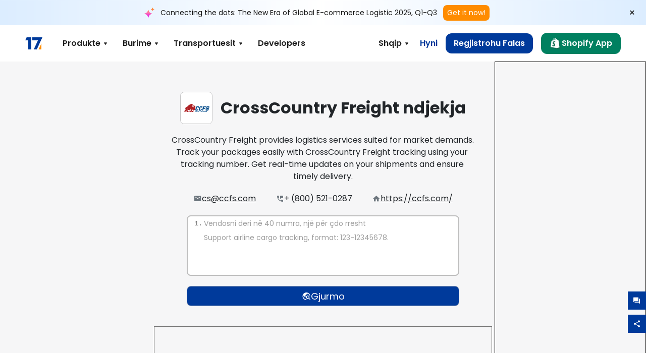

--- FILE ---
content_type: text/html; charset=utf-8
request_url: https://www.17track.net/sq/carriers/crosscountry-freight
body_size: 44287
content:
<!DOCTYPE html><html lang="sq"><head><meta charSet="UTF-8"/><meta http-equiv="X-UA-Compatible" content="IE=edge"/><meta name="renderer" content="webkit"/><meta name="viewport" content="width=device-width, initial-scale=1.0"/><meta name="msapplication-tap-highlight" content="no"/><meta name="author" content="admin@17track.net"/><meta name="apple-itunes-app" content="app-id=1004956012"/><meta name="google-play-app" content="app-id=yqtrack.app"/><meta name="msApplication-ID" content="17TRACK.17TRACK"/><meta name="msApplication-PackageFamilyName" content="17TRACK.17TRACK_vs3bzqqr3bhre"/><meta property="qc:admins" content="1027553633526174213366547"/><meta name="format-detection" content="telephone=no, date=no, email=no, address=no"/><link rel="dns-prefetch" href="//www.google-analytics.com"/><link rel="shortcut icon" href="https://res.17track.net/global-v2/favicon.ico"/><link rel="image_src" href="http://res.17track.net/global-v2/imgs/oauth_image/share.png"/><link rel="apple-touch-icon-precomposed" sizes="152x152" href="http://res.17track.net/global-v2/imgs/oauth_image/apple_touch_152x152.png"/><link rel="apple-touch-icon-precomposed" sizes="144x144" href="http://res.17track.net/global-v2/imgs/oauth_image/apple_touch_144x144.png"/><link rel="apple-touch-icon-precomposed" sizes="120x120" href="http://res.17track.net/global-v2/imgs/oauth_image/apple_touch_120x120.png"/><link rel="apple-touch-icon-precomposed" sizes="114x114" href="http://res.17track.net/global-v2/imgs/oauth_image/apple_touch_114x114.png"/><link rel="apple-touch-icon-precomposed" sizes="76x76" href="http://res.17track.net/global-v2/imgs/oauth_image/apple_touch_76x76.png"/><link rel="apple-touch-icon-precomposed" sizes="72x72" href="http://res.17track.net/global-v2/imgs/oauth_image/apple_touch_72x72.png"/><link rel="apple-touch-icon-precomposed" sizes="60x60" href="http://res.17track.net/global-v2/imgs/oauth_image/apple_touch_60x60.png"/><link rel="apple-touch-icon-precomposed" sizes="57x57" href="http://res.17track.net/global-v2/imgs/oauth_image/apple_touch_57x57.png"/><link rel="canonical" href="https://www.17track.net/sq/carriers/crosscountry-freight"/><link rel="alternate" hrefLang="x-default" href="https://www.17track.net/en/carriers/crosscountry-freight"/><link rel="alternate" hrefLang="en" href="https://www.17track.net/en/carriers/crosscountry-freight"/><link rel="alternate" hrefLang="zh-Hans" href="https://www.17track.net/zh-cn/carriers/crosscountry-freight"/><link rel="alternate" hrefLang="zh-Hant" href="https://www.17track.net/zh-hk/carriers/crosscountry-freight"/><link rel="alternate" hrefLang="ja" href="https://www.17track.net/ja/carriers/crosscountry-freight"/><link rel="alternate" hrefLang="ko" href="https://www.17track.net/ko/carriers/crosscountry-freight"/><link rel="alternate" hrefLang="fi" href="https://www.17track.net/fi/carriers/crosscountry-freight"/><link rel="alternate" hrefLang="pl" href="https://www.17track.net/pl/carriers/crosscountry-freight"/><link rel="alternate" hrefLang="tr" href="https://www.17track.net/tr/carriers/crosscountry-freight"/><link rel="alternate" hrefLang="cs" href="https://www.17track.net/cs/carriers/crosscountry-freight"/><link rel="alternate" hrefLang="it" href="https://www.17track.net/it/carriers/crosscountry-freight"/><link rel="alternate" hrefLang="de" href="https://www.17track.net/de/carriers/crosscountry-freight"/><link rel="alternate" hrefLang="es" href="https://www.17track.net/es/carriers/crosscountry-freight"/><link rel="alternate" hrefLang="fr" href="https://www.17track.net/fr/carriers/crosscountry-freight"/><link rel="alternate" hrefLang="ru" href="https://www.17track.net/ru/carriers/crosscountry-freight"/><link rel="alternate" hrefLang="pt" href="https://www.17track.net/pt/carriers/crosscountry-freight"/><link rel="alternate" hrefLang="nl" href="https://www.17track.net/nl/carriers/crosscountry-freight"/><link rel="alternate" hrefLang="uk" href="https://www.17track.net/uk/carriers/crosscountry-freight"/><link rel="alternate" hrefLang="hu" href="https://www.17track.net/hu/carriers/crosscountry-freight"/><link rel="alternate" hrefLang="sv" href="https://www.17track.net/sv/carriers/crosscountry-freight"/><link rel="alternate" hrefLang="kk" href="https://www.17track.net/kk/carriers/crosscountry-freight"/><link rel="alternate" hrefLang="el" href="https://www.17track.net/el/carriers/crosscountry-freight"/><link rel="alternate" hrefLang="th" href="https://www.17track.net/th/carriers/crosscountry-freight"/><link rel="alternate" hrefLang="bg" href="https://www.17track.net/bg/carriers/crosscountry-freight"/><link rel="alternate" hrefLang="sk" href="https://www.17track.net/sk/carriers/crosscountry-freight"/><link rel="alternate" hrefLang="lt" href="https://www.17track.net/lt/carriers/crosscountry-freight"/><link rel="alternate" hrefLang="ro" href="https://www.17track.net/ro/carriers/crosscountry-freight"/><link rel="alternate" hrefLang="no" href="https://www.17track.net/no/carriers/crosscountry-freight"/><link rel="alternate" hrefLang="sq" href="https://www.17track.net/sq/carriers/crosscountry-freight"/><link rel="alternate" hrefLang="sl" href="https://www.17track.net/sl/carriers/crosscountry-freight"/><link rel="alternate" hrefLang="sr" href="https://www.17track.net/sr/carriers/crosscountry-freight"/><link rel="alternate" hrefLang="az" href="https://www.17track.net/az/carriers/crosscountry-freight"/><link rel="alternate" hrefLang="da" href="https://www.17track.net/da/carriers/crosscountry-freight"/><link rel="alternate" hrefLang="mk" href="https://www.17track.net/mk/carriers/crosscountry-freight"/><link rel="alternate" hrefLang="id" href="https://www.17track.net/id/carriers/crosscountry-freight"/><title>CrossCountry Freight ndjekja | Gjurmimi i Pakos | 17TRACK</title><meta name="description" content="Track packages to or from CrossCountry Freight with 17TRACK. Get real-time tracking status, delivery updates, and delivery confirmation for all your mail and packages. Stay informed about your shipments with 17TRACK&#x27;s reliable tracking service."/><meta name="keywords" content="CrossCountry Freight tracking, tracking number, 17TRACK, CrossCountry Freight contact services, order tracking, order status"/><meta name="robots" content="index, follow, max-image-preview:large, max-snippet:-1, max-video-preview:-1"/><meta name="google-site-verification" content="gAPsLnQUE4cXDoLe6SOWVT_yZPMwabppAt54KfDRvcw"/><meta property="og:title" content="CrossCountry Freight ndjekja | Gjurmimi i Pakos | 17TRACK"/><meta property="og:description" content="Track packages to or from CrossCountry Freight with 17TRACK. Get real-time tracking status, delivery updates, and delivery confirmation for all your mail and packages. Stay informed about your shipments with 17TRACK&#x27;s reliable tracking service."/><meta property="og:url" content="https://www.17track.net"/><meta property="og:image" content="https://res.17track.net/global-v2/imgs/oauth_image/share.png"/><meta itemProp="name" content="CrossCountry Freight ndjekja | Gjurmimi i Pakos | 17TRACK"/><meta itemProp="description" content="Track packages to or from CrossCountry Freight with 17TRACK. Get real-time tracking status, delivery updates, and delivery confirmation for all your mail and packages. Stay informed about your shipments with 17TRACK&#x27;s reliable tracking service."/><meta itemProp="url" content="https://www.17track.net"/><meta itemProp="image" content="https://res.17track.net/global-v2/imgs/oauth_image/share.png"/><meta name="twitter:card" content="summary_large_image"/><meta name="twitter:site" content="@17TRACK"/><meta name="twitter:title" content="CrossCountry Freight ndjekja | Gjurmimi i Pakos | 17TRACK"/><meta name="twitter:description" content="Track packages to or from CrossCountry Freight with 17TRACK. Get real-time tracking status, delivery updates, and delivery confirmation for all your mail and packages. Stay informed about your shipments with 17TRACK&#x27;s reliable tracking service."/><meta name="next-head-count" content="76"/><link rel="preload" href="/_next/static/media/eafabf029ad39a43-s.p.woff2" as="font" type="font/woff2" crossorigin="anonymous" data-next-font="size-adjust"/><link rel="preload" href="/_next/static/media/8888a3826f4a3af4-s.p.woff2" as="font" type="font/woff2" crossorigin="anonymous" data-next-font="size-adjust"/><link rel="preload" href="/_next/static/media/0484562807a97172-s.p.woff2" as="font" type="font/woff2" crossorigin="anonymous" data-next-font="size-adjust"/><link rel="preload" href="/_next/static/media/b957ea75a84b6ea7-s.p.woff2" as="font" type="font/woff2" crossorigin="anonymous" data-next-font="size-adjust"/><script data-nscript="beforeInteractive">
              window.YQ = window.YQ || {}
              window.YQ.configs = {
                adId: '61953607',
                lang: '',
                env: 'production',
                supportLang: 'en,zh-cn,zh-hk,ja,ko,fi,pl,tr,cs,it,de,es,fr,ru,pt,nl,uk,hu,sv,kk,el,th,bg,sk,lt,ro,no,sq,sl,sr,az,da,mk,id',
                filePath: ''
              }
            </script><link rel="preload" href="/_next/static/css/cac36c96132dcbc3.css" as="style"/><link rel="stylesheet" href="/_next/static/css/cac36c96132dcbc3.css" data-n-g=""/><link rel="preload" href="/_next/static/css/79550f55d15f8e5b.css" as="style"/><link rel="stylesheet" href="/_next/static/css/79550f55d15f8e5b.css" data-n-p=""/><link rel="preload" href="/_next/static/css/2f4efd567496c306.css" as="style"/><link rel="stylesheet" href="/_next/static/css/2f4efd567496c306.css" data-n-p=""/><noscript data-n-css=""></noscript><script defer="" nomodule="" src="/_next/static/chunks/polyfills-c67a75d1b6f99dc8.js"></script><script src="/upgrade_browser_2024-06-27.js" defer="" data-nscript="beforeInteractive"></script><script src="//www.17track.net/home/getcountry?r=js" defer="" data-nscript="beforeInteractive"></script><script src="https://res.17track.net/asset/carrier/info/carrier.all.js" defer="" data-nscript="beforeInteractive"></script><script src="https://res.17track.net/global-v2/vendor-yq/re-mobile-site/re-mobile-site.min.js" defer="" data-nscript="beforeInteractive"></script><script src="/cmp-init-2025-11-21.js" defer="" data-nscript="beforeInteractive"></script><script src="/assets/iconfont/iconfont.js" defer="" data-nscript="beforeInteractive"></script><script src="/_next/static/chunks/webpack-da05d5b08aafec21.js" defer=""></script><script src="/_next/static/chunks/framework-49d6f379cf8ab083.js" defer=""></script><script src="/_next/static/chunks/main-0ceb0b3e26e26338.js" defer=""></script><script src="/_next/static/chunks/pages/_app-474349cc7fde00a5.js" defer=""></script><script src="/_next/static/chunks/9178-5b11093f29fa4f32.js" defer=""></script><script src="/_next/static/chunks/4671-f362286745b165e5.js" defer=""></script><script src="/_next/static/chunks/7770-764a99cb330b75bf.js" defer=""></script><script src="/_next/static/chunks/2716-ce542887269072c6.js" defer=""></script><script src="/_next/static/chunks/5662-0c2a176f0b7f81c3.js" defer=""></script><script src="/_next/static/chunks/9866-8136729e9bb4f6c5.js" defer=""></script><script src="/_next/static/chunks/8419-27149f296cce47e5.js" defer=""></script><script src="/_next/static/chunks/9052-eaff7ef2efdb7cac.js" defer=""></script><script src="/_next/static/chunks/1665-09308075d1adb98b.js" defer=""></script><script src="/_next/static/chunks/pages/carriers/%5Bslug%5D-a6ce77e30acc9a47.js" defer=""></script><script src="/_next/static/4Xx5-sf2s_Gavp8BlZuge/_buildManifest.js" defer=""></script><script src="/_next/static/4Xx5-sf2s_Gavp8BlZuge/_ssgManifest.js" defer=""></script></head><body><div id="__next"><main class="__className_954606 __variable_954606"><script id="BreadcrumbList" type="application/ld+json">{"@context":"https://schema.org/","@type":"BreadcrumbList","itemListElement":[{"@type":"ListItem","position":1,"name":"Homepage","item":"https://www.17track.net/sq"},{"@type":"ListItem","position":2,"name":"Carriers","item":"https://www.17track.net/sq/carriers"},{"@type":"ListItem","position":3,"name":"Crosscountry freight","item":"https://www.17track.net/sq/carriers/crosscountry-freight"}]}</script><div class="Toastify"></div><a href="#content" class="visually-hidden" style="position:absolute;height:1px;width:1px;overflow:hidden;clip:rect(1px, 1px, 1px, 1px);color:var(--primary-color)">Skip to main content</a><div class="BannerReport_bannerReport__mJFK9" id="banner-report" aria-label="top banner"><div class="BannerReport_content__Qv_3o"><img alt="icon" loading="lazy" width="20" height="20" decoding="async" data-nimg="1" style="color:transparent" src="/assets/images/nav/bannerIcon.svg"/><span class="BannerReport_textContainer__BpUln"><span class="BannerReport_textContent__IcAu4 "><span class="BannerReport_textItem__cUYLq">Connecting the dots: The New Era of Global E-commerce Logistic 2025, Q1-Q3</span></span></span><a href="https://www.17track.com/en/reports/the-data-behind-global-e-commerce-logistics-shifts?source=net_banner" target="_blank">Get it now!</a></div><button class="BannerReport_closeBtn__yt4Zf" aria-label="Close banner report" id="close-banner-report-button">×</button></div><script>
          try {
            var expiryDate = new Date('2026-02-05T23:59:59').getTime();
            var isExpired = Date.now() > expiryDate;
            var isClosed = localStorage.getItem('yqtrack_banner_report_dismissed');
            var topBanner = document.getElementById('banner-report');
            if ((isClosed === 'true' || isExpired) && topBanner) {
              topBanner.style.display = 'none';
              document.body.style.setProperty('--banner-height', '0px');
            }
          } catch (error) {
            console.error(error);
          }
    </script><nav class="navbar_new_navbar__C24ms" style="top:var(--banner-height)"><div class="navbar_new_navbar-container__rmYGj container"><div class="w-100 justify-content-between m-0 row"><div class="nav_left_navbar-left__okujE col-md-auto col-auto"><div class="navbar_new_nav-item__EHroD"><div><a class="flex items-center cursor-pointer relative" title="17TRACK" href="/sq"><img alt="17TRACK" loading="lazy" width="148" height="32" decoding="async" data-nimg="1" class="hidden-lg" style="color:transparent" src="https://res.17track.net/global-v2/imgs/logo/svg/full_owt_296x48.svg"/><img alt="17TRACK" loading="lazy" width="34" height="24" decoding="async" data-nimg="1" class="hide visible-lg" style="color:transparent" src="https://res.17track.net/global-v2/imgs/logo/svg/square_bot_128x90.svg"/></a></div></div></div><div class="hidden-md  navbar_new_navbar-center__UUjey col"><div class="navbar_new_nav-item__EHroD" data-dropdown-toggle=""><div class="dropdown_menu_nav-item__VCJ6B"><div class="dropdown_menu_item-toggle-label__G5DSt"><div><div class="d-flex justify-content-between align-items-center"><p class="m-0">Produkte</p><svg class="yq-icon arrow_button_arrowDown__7WCoM" style="width:20px;height:20px" aria-hidden="true"><use xlink:href="#icon-Caret_Down"></use></svg></div></div></div><div class="dropdown_menu_dropdown-menu-custom__g2p44"><div class="dropdown_menu_dropdown-menu-custom-content__750k5 row"><div class="m-0 p-0 dropdown_menu_flex-left-container__wDdBO col"><div class="dropdown_menu_dropdown-item__uEWao"><div class="dropdown_menu_submenu__Rabfn"><a class="head cursor-pointer d-inline-block arrow_button_arrowRightBox__yQ91S" href="https://www.17track.com/en?utm_source=www.17track.net&amp;utm_medium=header-nav&amp;utm_campaign=Shopify-App"><div><p class="arrow_button_arrowRight__Z1bfA arrow_button_font-head__6Yc62">Shopify App<svg class="yq-icon arrow_button_arrow__CyR2Y" style="width:24px;height:24px" aria-hidden="true"><use xlink:href="#icon-Left_Arrow"></use></svg></p><p class="arrow_button_font-desc__TVp8e">Ulni pyetjet për paketa, Rritni blerjet</p></div></a></div></div><div class="dropdown_menu_dropdown-item__uEWao"><div class="dropdown_menu_submenu__Rabfn"><a class="head cursor-pointer d-inline-block arrow_button_arrowRightBox__yQ91S" target="_blank" href="/sq/api"><div><p class="arrow_button_arrowRight__Z1bfA arrow_button_font-head__6Yc62">Tracking API<svg class="yq-icon arrow_button_arrow__CyR2Y" style="width:24px;height:24px" aria-hidden="true"><use xlink:href="#icon-Left_Arrow"></use></svg></p><p class="arrow_button_font-desc__TVp8e">Integrim i pandërprerë dhe të dhëna të qëndrueshme gjurmimi nga 3100+ transportues</p></div></a></div></div><div class="dropdown_menu_dropdown-item__uEWao"><div class="dropdown_menu_submenu__Rabfn"><a class="head cursor-pointer d-inline-block arrow_button_arrowRightBox__yQ91S" href="/sq/app"><div><p class="arrow_button_arrowRight__Z1bfA arrow_button_font-head__6Yc62">17TRACK Aplikacioni Celular<svg class="yq-icon arrow_button_arrow__CyR2Y" style="width:24px;height:24px" aria-hidden="true"><use xlink:href="#icon-Left_Arrow"></use></svg></p><p class="arrow_button_font-desc__TVp8e">Gjurmoni pakot në xhepin tuaj në çdo kohë dhe kudo</p></div></a></div></div></div><div class="m-0 p-0 dropdown_menu_flex-right-img-container__Zw8f3 col"><div class="dropdown_menu_imgBox__8U4n_ dropdown_menu_img-item-open__6uCjl"><div class="dropdown_menu_item-img-box__vm749"><img decoding="async" alt="17TRACK shopify landing page" loading="lazy" width="800" height="300" data-nimg="1" class="lazy-image-fill" style="color:transparent" src="/assets/images/nav/shopify_0903.webp"/><p class="dropdown_menu_font-desc__hYe59">Një aplikacion për ndjekjen e porosive për shitësit e Shopify. Përmirësoni përvojën e blerësve, ulni kërkesat për mbështetje dhe rrisni blerjet e përsëritura.</p><a class="dropdown_menu_font-head__EE4fX dropdown_menu_arrowRight__HTLO_" href="https://www.17track.com/en?utm_source=www.17track.net&amp;utm_medium=header-nav&amp;utm_campaign=Shopify-App">Shiko më shumë<svg class="yq-icon dropdown_menu_arrow__X_fTm" style="width:24px;height:24px" aria-hidden="true"><use xlink:href="#icon-Left_Arrow"></use></svg></a></div></div><div class="dropdown_menu_imgBox__8U4n_"><div class="dropdown_menu_item-img-box__vm749"><img decoding="async" alt="17TRACK shopify landing page" loading="lazy" width="800" height="300" data-nimg="1" class="lazy-image-fill" style="color:transparent" src="/assets/images/nav/api_1229.webp"/><p class="dropdown_menu_font-desc__hYe59">Qasuni te dhënat e gjurmimit të qëndrueshme dhe të pandërprera nga 3100+ transportues (p.sh. USPS, UPS, FedEx) përmes API-së tonë. Thjeshtoni operacionet, gjurmoni dërgesat me shumicë, krijoni zgjidhje të personalizuara dhe kurseni kostot e integrimit me mbështetjen teknike.</p><a class="dropdown_menu_font-head__EE4fX dropdown_menu_arrowRight__HTLO_" target="_blank" href="/sq/api">Shiko më shumë<svg class="yq-icon dropdown_menu_arrow__X_fTm" style="width:24px;height:24px" aria-hidden="true"><use xlink:href="#icon-Left_Arrow"></use></svg></a></div></div><div class="dropdown_menu_imgBox__8U4n_"><div class="dropdown_menu_item-img-box__vm749"><img decoding="async" alt="17TRACK shopify landing page" loading="lazy" width="800" height="300" data-nimg="1" class="lazy-image-fill" style="color:transparent" src="/assets/images/nav/app_0903.webp"/><p class="dropdown_menu_font-desc__hYe59">Qëndroni të përditësuar me gjurmimin në kohë reale për mbi 3100+ transportues në 30+ gjuhë. Merrni njoftime në kohë dhe shijoni një përvojë të qetë përdoruesi me saktësinë e gjurmimit 12 billion+.</p><a class="dropdown_menu_font-head__EE4fX dropdown_menu_arrowRight__HTLO_" href="/sq/app">Shiko më shumë<svg class="yq-icon dropdown_menu_arrow__X_fTm" style="width:24px;height:24px" aria-hidden="true"><use xlink:href="#icon-Left_Arrow"></use></svg></a></div></div></div></div></div></div></div><div class="navbar_new_nav-item__EHroD" data-dropdown-toggle=""><div class="dropdown_menu_nav-item__VCJ6B"><div class="dropdown_menu_item-toggle-label__G5DSt"><div><div class="d-flex justify-content-between align-items-center"><p class="m-0">Burime</p><svg class="yq-icon arrow_button_arrowDown__7WCoM" style="width:20px;height:20px" aria-hidden="true"><use xlink:href="#icon-Caret_Down"></use></svg></div></div></div><div class="dropdown_menu_dropdown-menu-custom__g2p44"><div class="dropdown_menu_dropdown-menu-custom-content__750k5 row"><div class="m-0 p-0 dropdown_menu_flex-left-container__wDdBO col"><div class="dropdown_menu_dropdown-item__uEWao"><div class="dropdown_menu_submenu__Rabfn"><a class="head cursor-pointer d-inline-block arrow_button_arrowRightBox__yQ91S" href="/sq/widget"><div><p class="arrow_button_arrowRight__Z1bfA arrow_button_font-head__6Yc62">Ndjekja Widget<svg class="yq-icon arrow_button_arrow__CyR2Y" style="width:24px;height:24px" aria-hidden="true"><use xlink:href="#icon-Left_Arrow"></use></svg></p><p class="arrow_button_font-desc__TVp8e">Gjurmoni paketat në faqen tuaj të internetit</p></div></a></div></div><div class="dropdown_menu_dropdown-item__uEWao"><div class="dropdown_menu_submenu__Rabfn"><a class="head cursor-pointer d-inline-block arrow_button_arrowRightBox__yQ91S" href="/en/links"><div><p class="arrow_button_arrowRight__Z1bfA arrow_button_font-head__6Yc62">Partnerët<svg class="yq-icon arrow_button_arrow__CyR2Y" style="width:24px;height:24px" aria-hidden="true"><use xlink:href="#icon-Left_Arrow"></use></svg></p><p class="arrow_button_font-desc__TVp8e">Bashkëpunoni me platformat dhe markat kryesore</p></div></a></div></div><div class="dropdown_menu_dropdown-item__uEWao"><div class="dropdown_menu_submenu__Rabfn"><a class="head cursor-pointer d-inline-block arrow_button_arrowRightBox__yQ91S" target="_blank" href="https://api.17track.net/en/doc"><div><p class="arrow_button_arrowRight__Z1bfA arrow_button_font-head__6Yc62">Dokumentacioni API<svg class="yq-icon arrow_button_arrow__CyR2Y" style="width:24px;height:24px" aria-hidden="true"><use xlink:href="#icon-Left_Arrow"></use></svg></p><p class="arrow_button_font-desc__TVp8e">Udhëzime gjithëpërfshirëse për integrim pa ndërprerje</p></div></a></div></div><div class="dropdown_menu_dropdown-item__uEWao"><div class="dropdown_menu_submenu__Rabfn"><a class="head cursor-pointer d-inline-block arrow_button_arrowRightBox__yQ91S" target="_blank" href="https://help.17track.net/hc/sq"><div><p class="arrow_button_arrowRight__Z1bfA arrow_button_font-head__6Yc62">Qendra e ndihmës<svg class="yq-icon arrow_button_arrow__CyR2Y" style="width:24px;height:24px" aria-hidden="true"><use xlink:href="#icon-Left_Arrow"></use></svg></p><p class="arrow_button_font-desc__TVp8e">Udhëzues për përdorimin e produkteve tona</p></div></a></div></div></div><div class="m-0 p-0 dropdown_menu_flex-right-img-container__Zw8f3 col"><div class="dropdown_menu_imgBox__8U4n_ dropdown_menu_img-item-open__6uCjl"><div class="dropdown_menu_item-img-box__vm749"><img decoding="async" alt="17TRACK shopify landing page" loading="lazy" width="800" height="300" data-nimg="1" class="lazy-image-fill" style="color:transparent" src="/assets/images/nav/tracking_widget_0903.webp"/><p class="dropdown_menu_font-desc__hYe59">Shtoni lehtësisht widget-in tonë të fuqishëm dhe falas në faqen tuaj të internetit. Lejoni përdoruesit të fusin numrat e gjurmimit për të ndjekur paketat direkt në faqen tuaj.</p><a class="dropdown_menu_font-head__EE4fX dropdown_menu_arrowRight__HTLO_" href="/sq/widget">Shiko më shumë<svg class="yq-icon dropdown_menu_arrow__X_fTm" style="width:24px;height:24px" aria-hidden="true"><use xlink:href="#icon-Left_Arrow"></use></svg></a></div></div><div class="dropdown_menu_imgBox__8U4n_"><div class="dropdown_menu_item-img-box__vm749"><img decoding="async" alt="17TRACK shopify landing page" loading="lazy" width="800" height="300" data-nimg="1" class="lazy-image-fill" style="color:transparent" src="/assets/images/nav/partners_0903.webp"/><p class="dropdown_menu_font-desc__hYe59">Aksesoni informacionin e ndjekjes për porositë nga platformat kryesore si Amazon dhe Shopify drejtpërdrejt. Gjurmimi i detajeve të pakove është i lehtë dhe përmirëson përvojën tuaj të blerjeve.</p><a class="dropdown_menu_font-head__EE4fX dropdown_menu_arrowRight__HTLO_" href="/sq/en/links">Shiko më shumë<svg class="yq-icon dropdown_menu_arrow__X_fTm" style="width:24px;height:24px" aria-hidden="true"><use xlink:href="#icon-Left_Arrow"></use></svg></a></div></div><div class="dropdown_menu_imgBox__8U4n_"><div class="dropdown_menu_item-img-box__vm749"><img decoding="async" alt="17TRACK shopify landing page" loading="lazy" width="800" height="300" data-nimg="1" class="lazy-image-fill" style="color:transparent" src="/assets/images/nav/api_doc_0903.webp"/><p class="dropdown_menu_font-desc__hYe59">Merrni qasje në dokumentacionin e detajuar për integrimin e API-së sonë. Gjeni udhëzues hap pas hapi për të thjeshtuar procesin. Përfitoni nga udhëzime të qarta dhe mbështetje teknike e dedikuar.</p><a class="dropdown_menu_font-head__EE4fX dropdown_menu_arrowRight__HTLO_" target="_blank" href="https://api.17track.net/en/doc">Shiko më shumë<svg class="yq-icon dropdown_menu_arrow__X_fTm" style="width:24px;height:24px" aria-hidden="true"><use xlink:href="#icon-Left_Arrow"></use></svg></a></div></div><div class="dropdown_menu_imgBox__8U4n_"><div class="dropdown_menu_item-img-box__vm749"><img decoding="async" alt="17TRACK shopify landing page" loading="lazy" width="800" height="300" data-nimg="1" class="lazy-image-fill" style="color:transparent" src="/assets/images/nav/help_center_0903.webp"/><p class="dropdown_menu_font-desc__hYe59">Qendra jonë e Ndihmës ju ndihmon të gjeni shpejt zgjidhje për pyetjet e zakonshme. Eksploroni FAQ-të tona gjithëpërfshirëse dhe udhëzuesit e dobishëm. Merrni përgjigjet që ju nevojiten në mënyrë efikase.</p><a class="dropdown_menu_font-head__EE4fX dropdown_menu_arrowRight__HTLO_" target="_blank" href="https://help.17track.net/hc/sq">Shiko më shumë<svg class="yq-icon dropdown_menu_arrow__X_fTm" style="width:24px;height:24px" aria-hidden="true"><use xlink:href="#icon-Left_Arrow"></use></svg></a></div></div></div></div></div></div></div><div class="navbar_new_nav-item__EHroD" data-dropdown-toggle=""><div class="dropdown_menu_nav-item__VCJ6B"><div class="dropdown_menu_item-toggle-label__G5DSt"><div><div class="d-flex justify-content-between align-items-center"><p class="m-0">Transportuesit</p><svg class="yq-icon arrow_button_arrowDown__7WCoM" style="width:20px;height:20px" aria-hidden="true"><use xlink:href="#icon-Caret_Down"></use></svg></div></div></div><div class="dropdown_menu_dropdown-menu-custom__g2p44"><div class="dropdown_menu_dropdown-menu-custom-content__750k5 row"><div class="m-0 p-0 dropdown_menu_flex-left-container__wDdBO col"><div class="dropdown_menu_dropdown-item__uEWao"><div class="dropdown_menu_submenu__Rabfn"><a class="head cursor-pointer d-inline-block arrow_button_arrowRightBox__yQ91S" href="/sq/carriers"><div><p class="arrow_button_arrowRight__Z1bfA arrow_button_font-head__6Yc62">Transportuesit<svg class="yq-icon arrow_button_arrow__CyR2Y" style="width:24px;height:24px" aria-hidden="true"><use xlink:href="#icon-Left_Arrow"></use></svg></p><p class="arrow_button_font-desc__TVp8e">Mbështet 3100+ transportues dhe 190+ linja ajrore në mbarë botën</p></div></a></div></div><div class="dropdown_menu_dropdown-item__uEWao"><div class="dropdown_menu_submenu__Rabfn"><a class="head cursor-pointer d-inline-block arrow_button_arrowRightBox__yQ91S" href="/sq/carriersettlein"><div><p class="arrow_button_arrowRight__Z1bfA arrow_button_font-head__6Yc62">Integrimi i Transportuesve<svg class="yq-icon arrow_button_arrow__CyR2Y" style="width:24px;height:24px" aria-hidden="true"><use xlink:href="#icon-Left_Arrow"></use></svg></p><p class="arrow_button_font-desc__TVp8e">Bashkohuni me 17TRACK si transportues falas</p></div></a></div></div></div><div class="m-0 p-0 dropdown_menu_flex-right-img-container__Zw8f3 col"><div class="dropdown_menu_imgBox__8U4n_ dropdown_menu_img-item-open__6uCjl"><div class="dropdown_menu_item-img-box__vm749"><img decoding="async" alt="17TRACK shopify landing page" loading="lazy" width="800" height="300" data-nimg="1" class="lazy-image-fill" style="color:transparent" src="/assets/images/nav/carriers_1229.webp"/><p class="dropdown_menu_font-desc__hYe59">Gjurmimi i pakove tuaja me mbi 3100+ transportues, përfshirë USPS, UPS, DHL dhe FedEx. Gjurmimi i të gjitha dërgesave tuaja lehtë në një platformë që mbulon 230 vende.</p><a class="dropdown_menu_font-head__EE4fX dropdown_menu_arrowRight__HTLO_" href="/sq/carriers">Shiko më shumë<svg class="yq-icon dropdown_menu_arrow__X_fTm" style="width:24px;height:24px" aria-hidden="true"><use xlink:href="#icon-Left_Arrow"></use></svg></a></div></div><div class="dropdown_menu_imgBox__8U4n_"><div class="dropdown_menu_item-img-box__vm749"><img decoding="async" alt="17TRACK shopify landing page" loading="lazy" width="800" height="300" data-nimg="1" class="lazy-image-fill" style="color:transparent" src="/assets/images/nav/carriers_integration_0903.webp"/><p class="dropdown_menu_font-desc__hYe59">Bashkëpunoni me 17TRACK, të besuar nga mbi 3100+ transportues globalisht. Përmirësoni dukshmërinë e shërbimit tuaj, rrisni efikasitetin dhe ofroni përvoja më të mira gjurmimi.</p><a class="dropdown_menu_font-head__EE4fX dropdown_menu_arrowRight__HTLO_" href="/sq/carriersettlein">Shiko më shumë<svg class="yq-icon dropdown_menu_arrow__X_fTm" style="width:24px;height:24px" aria-hidden="true"><use xlink:href="#icon-Left_Arrow"></use></svg></a></div></div></div></div></div></div></div><div class="navbar_new_nav-item__EHroD"><div class="w-100"><a class="navbar_new_btn-link__p_dVi" href="/sq/api" target="_blank">Developers</a></div></div></div><div class="nav_right_navbar-right___vkVo col-md-auto col-auto"><div class="nav_right_dropdown-md-hidden__DpW7r"><div><div class="relative nav_right_xsStatic__AWWxh" data-dropdown-toggle="true"><button class="d-flex align-items-center gap-1 nav_right_btn-language__1QbyA"><span class="line-clamp-1">Shqip</span><svg class="yq-icon " style="width:20px;height:20px" aria-hidden="true"><use xlink:href="#icon-Caret_Down"></use></svg></button><div class="custom-scroll dropdown_lang_custom-dropdown-menu__HLMor"><div><div class="dropdown_lang_list-group-menu__1rhUV"><a target="_blank" href="https://help.17track.net/hc/sq/articles/235533167" title="Na ndihmoni të përkthejmë">Na ndihmoni të përkthejmë</a></div><div class="dropdown_lang_divider__m9T6e"></div><div class="dropdown_lang_list-group-menu__1rhUV"><a title="English" href="/en/carriers/crosscountry-freight"><div>English</div></a></div><div class="dropdown_lang_list-group-menu__1rhUV"><a title="简体中文" href="/zh-cn/carriers/crosscountry-freight"><div>简体中文</div></a></div><div class="dropdown_lang_list-group-menu__1rhUV"><a title="繁體中文" href="/zh-hk/carriers/crosscountry-freight"><div>繁體中文</div></a></div><div class="dropdown_lang_list-group-menu__1rhUV"><a title="Русский" href="/ru/carriers/crosscountry-freight"><div>Русский</div></a></div><div class="dropdown_lang_list-group-menu__1rhUV"><a title="Español" href="/es/carriers/crosscountry-freight"><div>Español</div></a></div><div class="dropdown_lang_list-group-menu__1rhUV"><a title="Português" href="/pt/carriers/crosscountry-freight"><div>Português</div></a></div><div class="dropdown_lang_list-group-menu__1rhUV"><a title="Français" href="/fr/carriers/crosscountry-freight"><div>Français</div></a></div><div class="dropdown_lang_list-group-menu__1rhUV"><a title="Italiano" href="/it/carriers/crosscountry-freight"><div>Italiano</div></a></div><div class="dropdown_lang_list-group-menu__1rhUV"><a title="Deutsch" href="/de/carriers/crosscountry-freight"><div>Deutsch</div></a></div><div class="dropdown_lang_list-group-menu__1rhUV"><a title="Türkçe" href="/tr/carriers/crosscountry-freight"><div>Türkçe</div></a></div><div class="dropdown_lang_list-group-menu__1rhUV"><a title="Čeština" href="/cs/carriers/crosscountry-freight"><div>Čeština</div></a></div><div class="dropdown_lang_list-group-menu__1rhUV"><a title="日本語" href="/ja/carriers/crosscountry-freight"><div>日本語</div></a></div><div class="dropdown_lang_list-group-menu__1rhUV"><a title="한국어" href="/ko/carriers/crosscountry-freight"><div>한국어</div></a></div><div class="dropdown_lang_list-group-menu__1rhUV"><a title="Nederlands" href="/nl/carriers/crosscountry-freight"><div>Nederlands</div></a></div><div class="dropdown_lang_list-group-menu__1rhUV"><a title="Suomi" href="/fi/carriers/crosscountry-freight"><div>Suomi</div></a></div><div class="dropdown_lang_list-group-menu__1rhUV"><a title="Polski" href="/pl/carriers/crosscountry-freight"><div>Polski</div></a></div><div class="dropdown_lang_list-group-menu__1rhUV"><a title="Українська" href="/uk/carriers/crosscountry-freight"><div>Українська</div></a></div><div class="dropdown_lang_list-group-menu__1rhUV"><a title="Magyar" href="/hu/carriers/crosscountry-freight"><div>Magyar</div></a></div><div class="dropdown_lang_list-group-menu__1rhUV"><a title="Svenska" href="/sv/carriers/crosscountry-freight"><div>Svenska</div></a></div><div class="dropdown_lang_list-group-menu__1rhUV"><a title="Қазақша" href="/kk/carriers/crosscountry-freight"><div>Қазақша</div></a></div><div class="dropdown_lang_list-group-menu__1rhUV"><a title="Ελληνικά" href="/el/carriers/crosscountry-freight"><div>Ελληνικά</div></a></div><div class="dropdown_lang_list-group-menu__1rhUV"><a title="ภาษาไทย" href="/th/carriers/crosscountry-freight"><div>ภาษาไทย</div></a></div><div class="dropdown_lang_list-group-menu__1rhUV"><a title="Български" href="/bg/carriers/crosscountry-freight"><div>Български</div></a></div><div class="dropdown_lang_list-group-menu__1rhUV"><a title="Slovenčina" href="/sk/carriers/crosscountry-freight"><div>Slovenčina</div></a></div><div class="dropdown_lang_list-group-menu__1rhUV"><a title="Lietuvių" href="/lt/carriers/crosscountry-freight"><div>Lietuvių</div></a></div><div class="dropdown_lang_list-group-menu__1rhUV"><a title="Română" href="/ro/carriers/crosscountry-freight"><div>Română</div></a></div><div class="dropdown_lang_list-group-menu__1rhUV"><a title="Norsk" href="/no/carriers/crosscountry-freight"><div>Norsk</div></a></div><div class="dropdown_lang_list-group-menu__1rhUV"><a title="Shqip" href="/sq/carriers/crosscountry-freight"><div>Shqip</div></a></div><div class="dropdown_lang_list-group-menu__1rhUV"><a title="Slovenščina" href="/sl/carriers/crosscountry-freight"><div>Slovenščina</div></a></div><div class="dropdown_lang_list-group-menu__1rhUV"><a title="Српски" href="/sr/carriers/crosscountry-freight"><div>Српски</div></a></div><div class="dropdown_lang_list-group-menu__1rhUV"><a title="Azərbaycan" href="/az/carriers/crosscountry-freight"><div>Azərbaycan</div></a></div><div class="dropdown_lang_list-group-menu__1rhUV"><a title="Dansk" href="/da/carriers/crosscountry-freight"><div>Dansk</div></a></div><div class="dropdown_lang_list-group-menu__1rhUV"><a title="Македонски" href="/mk/carriers/crosscountry-freight"><div>Македонски</div></a></div></div></div></div></div></div><div class="hidden-xs nav_right_dropdown-mobile-flex-show__Z3ZIV nav_right_m-size-3__WDBEX"><div><div class="d-flex nav_right_loginBtnBox__Mlrhw"><a role="button" tabindex="0" href="" class="flex-1 nav_right_btn__ZlQyc nav_right_md-flex-show__QES_W nav_right_btn-login__86TBQ btn btn-outline-primary">Hyni</a><div class="relative nav_right_register-box__2UhAH" data-dropdown-toggle="true"><div class="hidden nav_right_md-flex-show__QES_W"><button type="button" class="nav_right_btn__ZlQyc nav_right_btn-register__V8_ge btn btn-primary">Regjistrohu Falas</button><div class="custom-scroll dropdown_common_custom-dropdown-menu__PFzmc"><div class="dropdown_common_list-group-menu__Pf3Ee"><a class="justify-content-between" href="/sq/api" target="_blank"><span>Zhvillues<!-- --> Regjistrohu</span><svg class="yq-icon " style="width:24px;height:24px" aria-hidden="true"><use xlink:href="#icon-Left_Arrow"></use></svg></a></div><div class="dropdown_common_list-group-menu__Pf3Ee"><a class="justify-content-between" href=""><span>Konsumator<!-- --> Regjistrohu</span><svg class="yq-icon " style="width:24px;height:24px" aria-hidden="true"><use xlink:href="#icon-Left_Arrow"></use></svg></a></div></div></div><div class="hidden nav_right_dropdown-xs-flex-show__IR659"><div><button type="button" class="nav_right_btn__ZlQyc nav_right_btn-register__V8_ge btn btn-primary">Regjistrohu Falas</button></div><div class="dropdown_drawer_drawer__Ceji9 dropdown_drawer_bottom__eYJ5g" style="height:208px;width:100%;transform:translateY(208px)"></div></div></div></div></div></div><div class="hidden-xs nav_right_dropdown-mobile-flex-show__Z3ZIV nav_right_installShopifyBox__qGAhd"><div><a class="cursor-pointer relative button nav_right_md-flex-show__QES_W nav_right_btn__ZlQyc nav_right_installShopify__43lCN" href="https://apps.shopify.com/17track?utm_source=www.17track.net&amp;utm_medium=home_page&amp;utm_campaign=Shopify-App"><span><svg class="yq-icon " style="color:#FFFFFF;width:24px;height:24px" aria-hidden="true"><use xlink:href="#icon-Fullcolor"></use></svg></span><span>Shopify App</span><canvas aria-hidden="true" class="ink" height="0" width="0" style="border-radius:inherit;height:100%;left:0;position:absolute;top:0;width:100%"></canvas></a></div></div><div class="visible-md nav_right_hamburger_box___KNNP"><button type="button" class="hamburger_hamburger__WUHyU" data-dropdown-toggle="true"><div class="hamburger_nav-icon__VMFeG"><span></span><span></span><span></span></div></button></div></div></div><div class="w-100 d-none row"><div class="navbar_new_navbar-center__UUjey col-md-auto col-auto"><div class="navbar_new_nav-item__EHroD" data-dropdown-toggle=""><div class="dropdown_menu_nav-item__VCJ6B"><div class="dropdown_menu_item-toggle-label__G5DSt"><div><div class="d-flex justify-content-between align-items-center"><p class="m-0">Produkte</p><svg class="yq-icon arrow_button_arrowDown__7WCoM" style="width:20px;height:20px" aria-hidden="true"><use xlink:href="#icon-Caret_Down"></use></svg></div></div></div><div class="dropdown_menu_dropdown-menu-custom__g2p44"><div class="dropdown_menu_dropdown-menu-custom-content__750k5 row"><div class="m-0 p-0 dropdown_menu_flex-left-container__wDdBO col"><div class="dropdown_menu_dropdown-item__uEWao"><div class="dropdown_menu_submenu__Rabfn"><a class="head cursor-pointer d-inline-block arrow_button_arrowRightBox__yQ91S" href="https://www.17track.com/en?utm_source=www.17track.net&amp;utm_medium=header-nav&amp;utm_campaign=Shopify-App"><div><p class="arrow_button_arrowRight__Z1bfA arrow_button_font-head__6Yc62">Shopify App<svg class="yq-icon arrow_button_arrow__CyR2Y" style="width:24px;height:24px" aria-hidden="true"><use xlink:href="#icon-Left_Arrow"></use></svg></p><p class="arrow_button_font-desc__TVp8e">Ulni pyetjet për paketa, Rritni blerjet</p></div></a></div></div><div class="dropdown_menu_dropdown-item__uEWao"><div class="dropdown_menu_submenu__Rabfn"><a class="head cursor-pointer d-inline-block arrow_button_arrowRightBox__yQ91S" target="_blank" href="/sq/api"><div><p class="arrow_button_arrowRight__Z1bfA arrow_button_font-head__6Yc62">Tracking API<svg class="yq-icon arrow_button_arrow__CyR2Y" style="width:24px;height:24px" aria-hidden="true"><use xlink:href="#icon-Left_Arrow"></use></svg></p><p class="arrow_button_font-desc__TVp8e">Integrim i pandërprerë dhe të dhëna të qëndrueshme gjurmimi nga 3100+ transportues</p></div></a></div></div><div class="dropdown_menu_dropdown-item__uEWao"><div class="dropdown_menu_submenu__Rabfn"><a class="head cursor-pointer d-inline-block arrow_button_arrowRightBox__yQ91S" href="/sq/app"><div><p class="arrow_button_arrowRight__Z1bfA arrow_button_font-head__6Yc62">17TRACK Aplikacioni Celular<svg class="yq-icon arrow_button_arrow__CyR2Y" style="width:24px;height:24px" aria-hidden="true"><use xlink:href="#icon-Left_Arrow"></use></svg></p><p class="arrow_button_font-desc__TVp8e">Gjurmoni pakot në xhepin tuaj në çdo kohë dhe kudo</p></div></a></div></div></div><div class="m-0 p-0 dropdown_menu_flex-right-img-container__Zw8f3 col"><div class="dropdown_menu_imgBox__8U4n_ dropdown_menu_img-item-open__6uCjl"><div class="dropdown_menu_item-img-box__vm749"><img decoding="async" alt="17TRACK shopify landing page" loading="lazy" width="800" height="300" data-nimg="1" class="lazy-image-fill" style="color:transparent" src="/assets/images/nav/shopify_0903.webp"/><p class="dropdown_menu_font-desc__hYe59">Një aplikacion për ndjekjen e porosive për shitësit e Shopify. Përmirësoni përvojën e blerësve, ulni kërkesat për mbështetje dhe rrisni blerjet e përsëritura.</p><a class="dropdown_menu_font-head__EE4fX dropdown_menu_arrowRight__HTLO_" href="https://www.17track.com/en?utm_source=www.17track.net&amp;utm_medium=header-nav&amp;utm_campaign=Shopify-App">Shiko më shumë<svg class="yq-icon dropdown_menu_arrow__X_fTm" style="width:24px;height:24px" aria-hidden="true"><use xlink:href="#icon-Left_Arrow"></use></svg></a></div></div><div class="dropdown_menu_imgBox__8U4n_"><div class="dropdown_menu_item-img-box__vm749"><img decoding="async" alt="17TRACK shopify landing page" loading="lazy" width="800" height="300" data-nimg="1" class="lazy-image-fill" style="color:transparent" src="/assets/images/nav/api_1229.webp"/><p class="dropdown_menu_font-desc__hYe59">Qasuni te dhënat e gjurmimit të qëndrueshme dhe të pandërprera nga 3100+ transportues (p.sh. USPS, UPS, FedEx) përmes API-së tonë. Thjeshtoni operacionet, gjurmoni dërgesat me shumicë, krijoni zgjidhje të personalizuara dhe kurseni kostot e integrimit me mbështetjen teknike.</p><a class="dropdown_menu_font-head__EE4fX dropdown_menu_arrowRight__HTLO_" target="_blank" href="/sq/api">Shiko më shumë<svg class="yq-icon dropdown_menu_arrow__X_fTm" style="width:24px;height:24px" aria-hidden="true"><use xlink:href="#icon-Left_Arrow"></use></svg></a></div></div><div class="dropdown_menu_imgBox__8U4n_"><div class="dropdown_menu_item-img-box__vm749"><img decoding="async" alt="17TRACK shopify landing page" loading="lazy" width="800" height="300" data-nimg="1" class="lazy-image-fill" style="color:transparent" src="/assets/images/nav/app_0903.webp"/><p class="dropdown_menu_font-desc__hYe59">Qëndroni të përditësuar me gjurmimin në kohë reale për mbi 3100+ transportues në 30+ gjuhë. Merrni njoftime në kohë dhe shijoni një përvojë të qetë përdoruesi me saktësinë e gjurmimit 12 billion+.</p><a class="dropdown_menu_font-head__EE4fX dropdown_menu_arrowRight__HTLO_" href="/sq/app">Shiko më shumë<svg class="yq-icon dropdown_menu_arrow__X_fTm" style="width:24px;height:24px" aria-hidden="true"><use xlink:href="#icon-Left_Arrow"></use></svg></a></div></div></div></div></div></div></div><div class="navbar_new_nav-item__EHroD" data-dropdown-toggle=""><div class="dropdown_menu_nav-item__VCJ6B"><div class="dropdown_menu_item-toggle-label__G5DSt"><div><div class="d-flex justify-content-between align-items-center"><p class="m-0">Burime</p><svg class="yq-icon arrow_button_arrowDown__7WCoM" style="width:20px;height:20px" aria-hidden="true"><use xlink:href="#icon-Caret_Down"></use></svg></div></div></div><div class="dropdown_menu_dropdown-menu-custom__g2p44"><div class="dropdown_menu_dropdown-menu-custom-content__750k5 row"><div class="m-0 p-0 dropdown_menu_flex-left-container__wDdBO col"><div class="dropdown_menu_dropdown-item__uEWao"><div class="dropdown_menu_submenu__Rabfn"><a class="head cursor-pointer d-inline-block arrow_button_arrowRightBox__yQ91S" href="/sq/widget"><div><p class="arrow_button_arrowRight__Z1bfA arrow_button_font-head__6Yc62">Ndjekja Widget<svg class="yq-icon arrow_button_arrow__CyR2Y" style="width:24px;height:24px" aria-hidden="true"><use xlink:href="#icon-Left_Arrow"></use></svg></p><p class="arrow_button_font-desc__TVp8e">Gjurmoni paketat në faqen tuaj të internetit</p></div></a></div></div><div class="dropdown_menu_dropdown-item__uEWao"><div class="dropdown_menu_submenu__Rabfn"><a class="head cursor-pointer d-inline-block arrow_button_arrowRightBox__yQ91S" href="/en/links"><div><p class="arrow_button_arrowRight__Z1bfA arrow_button_font-head__6Yc62">Partnerët<svg class="yq-icon arrow_button_arrow__CyR2Y" style="width:24px;height:24px" aria-hidden="true"><use xlink:href="#icon-Left_Arrow"></use></svg></p><p class="arrow_button_font-desc__TVp8e">Bashkëpunoni me platformat dhe markat kryesore</p></div></a></div></div><div class="dropdown_menu_dropdown-item__uEWao"><div class="dropdown_menu_submenu__Rabfn"><a class="head cursor-pointer d-inline-block arrow_button_arrowRightBox__yQ91S" target="_blank" href="https://api.17track.net/en/doc"><div><p class="arrow_button_arrowRight__Z1bfA arrow_button_font-head__6Yc62">Dokumentacioni API<svg class="yq-icon arrow_button_arrow__CyR2Y" style="width:24px;height:24px" aria-hidden="true"><use xlink:href="#icon-Left_Arrow"></use></svg></p><p class="arrow_button_font-desc__TVp8e">Udhëzime gjithëpërfshirëse për integrim pa ndërprerje</p></div></a></div></div><div class="dropdown_menu_dropdown-item__uEWao"><div class="dropdown_menu_submenu__Rabfn"><a class="head cursor-pointer d-inline-block arrow_button_arrowRightBox__yQ91S" target="_blank" href="https://help.17track.net/hc/sq"><div><p class="arrow_button_arrowRight__Z1bfA arrow_button_font-head__6Yc62">Qendra e ndihmës<svg class="yq-icon arrow_button_arrow__CyR2Y" style="width:24px;height:24px" aria-hidden="true"><use xlink:href="#icon-Left_Arrow"></use></svg></p><p class="arrow_button_font-desc__TVp8e">Udhëzues për përdorimin e produkteve tona</p></div></a></div></div></div><div class="m-0 p-0 dropdown_menu_flex-right-img-container__Zw8f3 col"><div class="dropdown_menu_imgBox__8U4n_ dropdown_menu_img-item-open__6uCjl"><div class="dropdown_menu_item-img-box__vm749"><img decoding="async" alt="17TRACK shopify landing page" loading="lazy" width="800" height="300" data-nimg="1" class="lazy-image-fill" style="color:transparent" src="/assets/images/nav/tracking_widget_0903.webp"/><p class="dropdown_menu_font-desc__hYe59">Shtoni lehtësisht widget-in tonë të fuqishëm dhe falas në faqen tuaj të internetit. Lejoni përdoruesit të fusin numrat e gjurmimit për të ndjekur paketat direkt në faqen tuaj.</p><a class="dropdown_menu_font-head__EE4fX dropdown_menu_arrowRight__HTLO_" href="/sq/widget">Shiko më shumë<svg class="yq-icon dropdown_menu_arrow__X_fTm" style="width:24px;height:24px" aria-hidden="true"><use xlink:href="#icon-Left_Arrow"></use></svg></a></div></div><div class="dropdown_menu_imgBox__8U4n_"><div class="dropdown_menu_item-img-box__vm749"><img decoding="async" alt="17TRACK shopify landing page" loading="lazy" width="800" height="300" data-nimg="1" class="lazy-image-fill" style="color:transparent" src="/assets/images/nav/partners_0903.webp"/><p class="dropdown_menu_font-desc__hYe59">Aksesoni informacionin e ndjekjes për porositë nga platformat kryesore si Amazon dhe Shopify drejtpërdrejt. Gjurmimi i detajeve të pakove është i lehtë dhe përmirëson përvojën tuaj të blerjeve.</p><a class="dropdown_menu_font-head__EE4fX dropdown_menu_arrowRight__HTLO_" href="/sq/en/links">Shiko më shumë<svg class="yq-icon dropdown_menu_arrow__X_fTm" style="width:24px;height:24px" aria-hidden="true"><use xlink:href="#icon-Left_Arrow"></use></svg></a></div></div><div class="dropdown_menu_imgBox__8U4n_"><div class="dropdown_menu_item-img-box__vm749"><img decoding="async" alt="17TRACK shopify landing page" loading="lazy" width="800" height="300" data-nimg="1" class="lazy-image-fill" style="color:transparent" src="/assets/images/nav/api_doc_0903.webp"/><p class="dropdown_menu_font-desc__hYe59">Merrni qasje në dokumentacionin e detajuar për integrimin e API-së sonë. Gjeni udhëzues hap pas hapi për të thjeshtuar procesin. Përfitoni nga udhëzime të qarta dhe mbështetje teknike e dedikuar.</p><a class="dropdown_menu_font-head__EE4fX dropdown_menu_arrowRight__HTLO_" target="_blank" href="https://api.17track.net/en/doc">Shiko më shumë<svg class="yq-icon dropdown_menu_arrow__X_fTm" style="width:24px;height:24px" aria-hidden="true"><use xlink:href="#icon-Left_Arrow"></use></svg></a></div></div><div class="dropdown_menu_imgBox__8U4n_"><div class="dropdown_menu_item-img-box__vm749"><img decoding="async" alt="17TRACK shopify landing page" loading="lazy" width="800" height="300" data-nimg="1" class="lazy-image-fill" style="color:transparent" src="/assets/images/nav/help_center_0903.webp"/><p class="dropdown_menu_font-desc__hYe59">Qendra jonë e Ndihmës ju ndihmon të gjeni shpejt zgjidhje për pyetjet e zakonshme. Eksploroni FAQ-të tona gjithëpërfshirëse dhe udhëzuesit e dobishëm. Merrni përgjigjet që ju nevojiten në mënyrë efikase.</p><a class="dropdown_menu_font-head__EE4fX dropdown_menu_arrowRight__HTLO_" target="_blank" href="https://help.17track.net/hc/sq">Shiko më shumë<svg class="yq-icon dropdown_menu_arrow__X_fTm" style="width:24px;height:24px" aria-hidden="true"><use xlink:href="#icon-Left_Arrow"></use></svg></a></div></div></div></div></div></div></div><div class="navbar_new_nav-item__EHroD" data-dropdown-toggle=""><div class="dropdown_menu_nav-item__VCJ6B"><div class="dropdown_menu_item-toggle-label__G5DSt"><div><div class="d-flex justify-content-between align-items-center"><p class="m-0">Transportuesit</p><svg class="yq-icon arrow_button_arrowDown__7WCoM" style="width:20px;height:20px" aria-hidden="true"><use xlink:href="#icon-Caret_Down"></use></svg></div></div></div><div class="dropdown_menu_dropdown-menu-custom__g2p44"><div class="dropdown_menu_dropdown-menu-custom-content__750k5 row"><div class="m-0 p-0 dropdown_menu_flex-left-container__wDdBO col"><div class="dropdown_menu_dropdown-item__uEWao"><div class="dropdown_menu_submenu__Rabfn"><a class="head cursor-pointer d-inline-block arrow_button_arrowRightBox__yQ91S" href="/sq/carriers"><div><p class="arrow_button_arrowRight__Z1bfA arrow_button_font-head__6Yc62">Transportuesit<svg class="yq-icon arrow_button_arrow__CyR2Y" style="width:24px;height:24px" aria-hidden="true"><use xlink:href="#icon-Left_Arrow"></use></svg></p><p class="arrow_button_font-desc__TVp8e">Mbështet 3100+ transportues dhe 190+ linja ajrore në mbarë botën</p></div></a></div></div><div class="dropdown_menu_dropdown-item__uEWao"><div class="dropdown_menu_submenu__Rabfn"><a class="head cursor-pointer d-inline-block arrow_button_arrowRightBox__yQ91S" href="/sq/carriersettlein"><div><p class="arrow_button_arrowRight__Z1bfA arrow_button_font-head__6Yc62">Integrimi i Transportuesve<svg class="yq-icon arrow_button_arrow__CyR2Y" style="width:24px;height:24px" aria-hidden="true"><use xlink:href="#icon-Left_Arrow"></use></svg></p><p class="arrow_button_font-desc__TVp8e">Bashkohuni me 17TRACK si transportues falas</p></div></a></div></div></div><div class="m-0 p-0 dropdown_menu_flex-right-img-container__Zw8f3 col"><div class="dropdown_menu_imgBox__8U4n_ dropdown_menu_img-item-open__6uCjl"><div class="dropdown_menu_item-img-box__vm749"><img decoding="async" alt="17TRACK shopify landing page" loading="lazy" width="800" height="300" data-nimg="1" class="lazy-image-fill" style="color:transparent" src="/assets/images/nav/carriers_1229.webp"/><p class="dropdown_menu_font-desc__hYe59">Gjurmimi i pakove tuaja me mbi 3100+ transportues, përfshirë USPS, UPS, DHL dhe FedEx. Gjurmimi i të gjitha dërgesave tuaja lehtë në një platformë që mbulon 230 vende.</p><a class="dropdown_menu_font-head__EE4fX dropdown_menu_arrowRight__HTLO_" href="/sq/carriers">Shiko më shumë<svg class="yq-icon dropdown_menu_arrow__X_fTm" style="width:24px;height:24px" aria-hidden="true"><use xlink:href="#icon-Left_Arrow"></use></svg></a></div></div><div class="dropdown_menu_imgBox__8U4n_"><div class="dropdown_menu_item-img-box__vm749"><img decoding="async" alt="17TRACK shopify landing page" loading="lazy" width="800" height="300" data-nimg="1" class="lazy-image-fill" style="color:transparent" src="/assets/images/nav/carriers_integration_0903.webp"/><p class="dropdown_menu_font-desc__hYe59">Bashkëpunoni me 17TRACK, të besuar nga mbi 3100+ transportues globalisht. Përmirësoni dukshmërinë e shërbimit tuaj, rrisni efikasitetin dhe ofroni përvoja më të mira gjurmimi.</p><a class="dropdown_menu_font-head__EE4fX dropdown_menu_arrowRight__HTLO_" href="/sq/carriersettlein">Shiko më shumë<svg class="yq-icon dropdown_menu_arrow__X_fTm" style="width:24px;height:24px" aria-hidden="true"><use xlink:href="#icon-Left_Arrow"></use></svg></a></div></div></div></div></div></div></div><div class="navbar_new_nav-item__EHroD"><div class="w-100"><a class="navbar_new_btn-link__p_dVi" href="/sq/api" target="_blank">Developers</a></div></div></div><div class="nav_right_navbar-right___vkVo col-md-auto col-auto"><div class="nav_right_dropdown-md-hidden__DpW7r"><div><div class="relative nav_right_xsStatic__AWWxh" data-dropdown-toggle="true"><button class="d-flex align-items-center gap-1 nav_right_btn-language__1QbyA"><span class="line-clamp-1">Shqip</span><svg class="yq-icon " style="width:20px;height:20px" aria-hidden="true"><use xlink:href="#icon-Caret_Down"></use></svg></button><div class="custom-scroll dropdown_lang_custom-dropdown-menu__HLMor"><div><div class="dropdown_lang_list-group-menu__1rhUV"><a target="_blank" href="https://help.17track.net/hc/sq/articles/235533167" title="Na ndihmoni të përkthejmë">Na ndihmoni të përkthejmë</a></div><div class="dropdown_lang_divider__m9T6e"></div><div class="dropdown_lang_list-group-menu__1rhUV"><a title="English" href="/en/carriers/crosscountry-freight"><div>English</div></a></div><div class="dropdown_lang_list-group-menu__1rhUV"><a title="简体中文" href="/zh-cn/carriers/crosscountry-freight"><div>简体中文</div></a></div><div class="dropdown_lang_list-group-menu__1rhUV"><a title="繁體中文" href="/zh-hk/carriers/crosscountry-freight"><div>繁體中文</div></a></div><div class="dropdown_lang_list-group-menu__1rhUV"><a title="Русский" href="/ru/carriers/crosscountry-freight"><div>Русский</div></a></div><div class="dropdown_lang_list-group-menu__1rhUV"><a title="Español" href="/es/carriers/crosscountry-freight"><div>Español</div></a></div><div class="dropdown_lang_list-group-menu__1rhUV"><a title="Português" href="/pt/carriers/crosscountry-freight"><div>Português</div></a></div><div class="dropdown_lang_list-group-menu__1rhUV"><a title="Français" href="/fr/carriers/crosscountry-freight"><div>Français</div></a></div><div class="dropdown_lang_list-group-menu__1rhUV"><a title="Italiano" href="/it/carriers/crosscountry-freight"><div>Italiano</div></a></div><div class="dropdown_lang_list-group-menu__1rhUV"><a title="Deutsch" href="/de/carriers/crosscountry-freight"><div>Deutsch</div></a></div><div class="dropdown_lang_list-group-menu__1rhUV"><a title="Türkçe" href="/tr/carriers/crosscountry-freight"><div>Türkçe</div></a></div><div class="dropdown_lang_list-group-menu__1rhUV"><a title="Čeština" href="/cs/carriers/crosscountry-freight"><div>Čeština</div></a></div><div class="dropdown_lang_list-group-menu__1rhUV"><a title="日本語" href="/ja/carriers/crosscountry-freight"><div>日本語</div></a></div><div class="dropdown_lang_list-group-menu__1rhUV"><a title="한국어" href="/ko/carriers/crosscountry-freight"><div>한국어</div></a></div><div class="dropdown_lang_list-group-menu__1rhUV"><a title="Nederlands" href="/nl/carriers/crosscountry-freight"><div>Nederlands</div></a></div><div class="dropdown_lang_list-group-menu__1rhUV"><a title="Suomi" href="/fi/carriers/crosscountry-freight"><div>Suomi</div></a></div><div class="dropdown_lang_list-group-menu__1rhUV"><a title="Polski" href="/pl/carriers/crosscountry-freight"><div>Polski</div></a></div><div class="dropdown_lang_list-group-menu__1rhUV"><a title="Українська" href="/uk/carriers/crosscountry-freight"><div>Українська</div></a></div><div class="dropdown_lang_list-group-menu__1rhUV"><a title="Magyar" href="/hu/carriers/crosscountry-freight"><div>Magyar</div></a></div><div class="dropdown_lang_list-group-menu__1rhUV"><a title="Svenska" href="/sv/carriers/crosscountry-freight"><div>Svenska</div></a></div><div class="dropdown_lang_list-group-menu__1rhUV"><a title="Қазақша" href="/kk/carriers/crosscountry-freight"><div>Қазақша</div></a></div><div class="dropdown_lang_list-group-menu__1rhUV"><a title="Ελληνικά" href="/el/carriers/crosscountry-freight"><div>Ελληνικά</div></a></div><div class="dropdown_lang_list-group-menu__1rhUV"><a title="ภาษาไทย" href="/th/carriers/crosscountry-freight"><div>ภาษาไทย</div></a></div><div class="dropdown_lang_list-group-menu__1rhUV"><a title="Български" href="/bg/carriers/crosscountry-freight"><div>Български</div></a></div><div class="dropdown_lang_list-group-menu__1rhUV"><a title="Slovenčina" href="/sk/carriers/crosscountry-freight"><div>Slovenčina</div></a></div><div class="dropdown_lang_list-group-menu__1rhUV"><a title="Lietuvių" href="/lt/carriers/crosscountry-freight"><div>Lietuvių</div></a></div><div class="dropdown_lang_list-group-menu__1rhUV"><a title="Română" href="/ro/carriers/crosscountry-freight"><div>Română</div></a></div><div class="dropdown_lang_list-group-menu__1rhUV"><a title="Norsk" href="/no/carriers/crosscountry-freight"><div>Norsk</div></a></div><div class="dropdown_lang_list-group-menu__1rhUV"><a title="Shqip" href="/sq/carriers/crosscountry-freight"><div>Shqip</div></a></div><div class="dropdown_lang_list-group-menu__1rhUV"><a title="Slovenščina" href="/sl/carriers/crosscountry-freight"><div>Slovenščina</div></a></div><div class="dropdown_lang_list-group-menu__1rhUV"><a title="Српски" href="/sr/carriers/crosscountry-freight"><div>Српски</div></a></div><div class="dropdown_lang_list-group-menu__1rhUV"><a title="Azərbaycan" href="/az/carriers/crosscountry-freight"><div>Azərbaycan</div></a></div><div class="dropdown_lang_list-group-menu__1rhUV"><a title="Dansk" href="/da/carriers/crosscountry-freight"><div>Dansk</div></a></div><div class="dropdown_lang_list-group-menu__1rhUV"><a title="Македонски" href="/mk/carriers/crosscountry-freight"><div>Македонски</div></a></div></div></div></div></div></div><div class="hidden-xs nav_right_dropdown-mobile-flex-show__Z3ZIV nav_right_m-size-3__WDBEX"><div><div class="d-flex nav_right_loginBtnBox__Mlrhw"><a role="button" tabindex="0" href="" class="flex-1 nav_right_btn__ZlQyc nav_right_md-flex-show__QES_W nav_right_btn-login__86TBQ btn btn-outline-primary">Hyni</a><div class="relative nav_right_register-box__2UhAH" data-dropdown-toggle="true"><div class="hidden nav_right_md-flex-show__QES_W"><button type="button" class="nav_right_btn__ZlQyc nav_right_btn-register__V8_ge btn btn-primary">Regjistrohu Falas</button><div class="custom-scroll dropdown_common_custom-dropdown-menu__PFzmc"><div class="dropdown_common_list-group-menu__Pf3Ee"><a class="justify-content-between" href="/sq/api" target="_blank"><span>Zhvillues<!-- --> Regjistrohu</span><svg class="yq-icon " style="width:24px;height:24px" aria-hidden="true"><use xlink:href="#icon-Left_Arrow"></use></svg></a></div><div class="dropdown_common_list-group-menu__Pf3Ee"><a class="justify-content-between" href=""><span>Konsumator<!-- --> Regjistrohu</span><svg class="yq-icon " style="width:24px;height:24px" aria-hidden="true"><use xlink:href="#icon-Left_Arrow"></use></svg></a></div></div></div><div class="hidden nav_right_dropdown-xs-flex-show__IR659"><div><button type="button" class="nav_right_btn__ZlQyc nav_right_btn-register__V8_ge btn btn-primary">Regjistrohu Falas</button></div><div class="dropdown_drawer_drawer__Ceji9 dropdown_drawer_bottom__eYJ5g" style="height:208px;width:100%;transform:translateY(208px)"></div></div></div></div></div></div><div class="hidden-xs nav_right_dropdown-mobile-flex-show__Z3ZIV nav_right_installShopifyBox__qGAhd"><div><a class="cursor-pointer relative button nav_right_md-flex-show__QES_W nav_right_btn__ZlQyc nav_right_installShopify__43lCN" href="https://apps.shopify.com/17track?utm_source=www.17track.net&amp;utm_medium=home_page&amp;utm_campaign=Shopify-App"><span><svg class="yq-icon " style="color:#FFFFFF;width:24px;height:24px" aria-hidden="true"><use xlink:href="#icon-Fullcolor"></use></svg></span><span>Shopify App</span><canvas aria-hidden="true" class="ink" height="0" width="0" style="border-radius:inherit;height:100%;left:0;position:absolute;top:0;width:100%"></canvas></a></div></div></div></div></div></nav><main class="relative"><div class="relative"><div><section class="text-center carriersInfoHeader_carrier-header-box__K1GGg"><div class="carriersInfoHeader_carrier-header-content__sU7W4"><div class="carriersInfoHeader_headerInfo__39pkz"><div class="carriersInfoHeader_logo__g0N8W"><img alt="CrossCountry Freight" loading="lazy" width="64" height="64" decoding="async" data-nimg="1" class="lazyload" style="color:transparent" src="https://res.17track.net/asset/carrier/logo/120x120/100454.png"/></div><h1 title="CrossCountry Freight">CrossCountry Freight ndjekja</h1></div><p class="carriersInfoHeader_yq-carrier-desc__3j6YB">CrossCountry Freight provides logistics services suited for market demands. Track your packages easily with CrossCountry Freight tracking using your tracking number. Get real-time updates on your shipments and ensure timely delivery.</p><div class="carriersInfoHeader_yq-carrier-info__11HLC"><span class="carriersInfoHeader_yq-carrier-email__4FHFv"><i class="icon fa-envelope"></i><a class="carriersInfoHeader_yq-carrier-email__4FHFv" title="cs@ccfs.com" href="mailto:cs@ccfs.com" rel="nofollow">cs@ccfs.com</a></span><span class="carriersInfoHeader_yq-carrier-number__qaStL"><i class="icon fa-phone-msg"></i><span class="carriersInfoHeader_yq-carrier-number-content__DN3Sb" id="yq-num"></span></span><span class="carriersInfoHeader_yq-carrier-url__VHLmP"><i class="icon fa-home"></i><a href="https://ccfs.com/" target="_blank" rel="noopener noreferrer">https://ccfs.com/</a></span></div></div><div class="text-left carriersInfoHeader_track-box__FNi4K"><div class="carriersInfoHeader_track-content__kXyYH"><div class="batch_track_batch-track__bfQXc"><div class="batch_track_textarea-wrapper__skKer" style="height:120px"><div class="custom-scroll batch_track_main-box__iwgMG"><textarea id="auto-size-textarea" class="batch_track_textarea__rhhSa" placeholder="Vendosni deri në 40 numra, një për çdo rresht 
Support airline cargo tracking, format: 123-12345678."></textarea></div><div class="flex items-center justify-between gap-3.75 hidden-xs batch_track_operate-tool__Cydzv"><button type="button" title="Filtro numrin nga ndonjë tekst duke përshtatur të gjitha rregullat për numrin e gjurmimit."><i class="icon fa-filter"></i><span>Filtro numrinat</span></button><button type="button" title="Fshi të gjitha tekstet e futura."><i class="icon fa-trash-o"></i><span>Hiq të gjitha</span></button></div><div class="flex items-center justify-between gap-3.75 hide batch_track_operate-tool__Cydzv batch_track_mobile__uSECW"><div class="flex items-center gap-2.5"><button type="button" title="Fshi të gjitha tekstet e futura."><i class="icon fa-trash-o"></i></button><button type="button" title="Filtro numrin nga ndonjë tekst duke përshtatur të gjitha rregullat për numrin e gjurmimit."><i class="icon fa-filter"></i></button></div><button class="flex items-center gap-2.5 p-2" title="Zgjidhni agjencinë transportuese për të gjurmuar."><i class="fa-truck batch_track_truck__89bqL"></i><span>(Auto-zbuluar)</span></button></div></div></div><div class="text-center"><div class="cursor-pointer btn btn-block btn-primary waves-effect batch_track_search-area-bottom__MV_vI" title="Klikoni &#x27;GJURMO&#x27; për të marrë informacionin e gjurmimit për ngarkesën tuaj."><i class="fa-yqtrack batch_track_icon__l_04V"></i><span class="leading-6 user-select-none">Gjurmo</span></div></div></div></div><section class="ad-slot carriersInfoHeader_gad-container__XHZQP" id="V6-Carriers-Main"></section></section><section class="Content_main__D3kme"><section class="carriersInfoNormal_details-faq__Y1qDs fixWidth" itemscope="" itemType="https://schema.org/FAQPage"><div itemProp="mainEntity" itemscope="" itemType="https://schema.org/Question"><h2 title="" itemProp="name">Steps to Track CrossCountry Freight Packages</h2><div itemProp="acceptedAnswer" itemscope="" itemType="https://schema.org/Answer"><div itemProp="text"><p>You can track your CrossCountry Freight packages in two main ways: use the official tracking page or third-party platforms like 17TRACK. If you choose to use a third-party tracking page, 17TRACK would be a good choice. Also, you can track your packages from CrossCountry Freight. Here are the details:</p><h3>Track <a target='_blank' href='https://ccfs.com/'>CrossCountry Freight</a> Packages from the Official Website</h3><p>
                    <strong>Step 1:</strong>
                    Visit the official tracking page of CrossCountry Freight.</p><p>
                  <strong>Step 2:</strong>
                  Locate the "Track Your Shipment" or similar section on the homepage. This could be in the top right corner, bottom left of the page, or another prominent location.</p><p>
                    <strong>Step 3:</strong>
                    Input your unique tracking number, Shipment ID, PRO number, or Order ID in the designated field.</p><p>
                    <strong>Step 4:</strong>
                    Click on the "Track" or similar button to get the detailed info.</p><p>Experience easy and efficient parcels tracking with the CrossCountry Freight.</p><h3>Using 
                  <a target="_blank" href="https://www.17track.net/sq">
                      17TRACK
                    </a>’s Tracking Page for CrossCountry Freight Packages</h3><p>Easily track your CrossCountry Freight parcels using 17TRACK, a precise and comprehensive logistics tracking platform. It integrates with over 3,144 carriers like 
                    <a target="_blank" href="https://www.17track.net/sq/carriers/usps">
                      USPS
                    </a>
                  , 
                    <a target="_blank" href="https://www.17track.net/sq/carriers/ups">
                      UPS
                    </a>
                  , 
                    <a target="_blank" href="https://www.17track.net/sq/carriers/fedex">
                      FedEx
                    </a>
                  , 
                    <a target="_blank" href="https://www.17track.net/sq/carriers/dhl-express">
                      DHL
                    </a>
                   and others. Here's how to use it:</p><p>
                    <strong>Step 1:</strong>
                    Visit the <a target='_blank' href='https://www.17track.net/sq'>17TRACK</a> tracking page.</p><p>
                    <strong>Step 2:</strong>
                    Enter your CrossCountry Freight Tracking Number.If you have multiple globle tracking numbers, you can enter them all at once, separated by commas, spaces, or one per line.</p><p>
                    <strong>Step 3:</strong>
                    Click the "TRACK" .</p><p>
                    <strong>Step 4:</strong>
                    View your Tracking Information. You will see detailed tracking information including the current status, location history, and expected delivery date.</p><p>
                    <strong>Note:</strong>
                    There's a minimal chance your parcel tracking number might not be identified. In such instances, you can manually select your Carrier from the options provided. It can guarantee a high tracking accuracy rate of up to 99.9%. The 'Carrier' option is conveniently located just above the 'TRACK' button.</p><div class="relative"><img decoding="async" alt="CrossCountry Freight Tracking. Learn how to track package on 17TRACK. Enter your tracking number on the 17TRACK official website." loading="lazy" data-nimg="fill" class="w-100 lazy-image-fill" style="position:absolute;height:100%;width:100%;left:0;top:0;right:0;bottom:0;color:transparent" src="/assets/images/carriers/carrier_info/common/track_17track_en.webp"/></div><p><strong>Use Additional Features (Optional):<!-- --> </strong></p><p><strong>• <!-- -->Notifications:<!-- --> </strong>Register for updates on your package status. Get these convenient alerts through email.</p><p><strong>• <!-- -->Tracking History:<!-- --> </strong>Bookmark the page for future status checks. Alternatively, create a free account to handle multiple international tracking numbers.</p><p><strong>Mobile App:<!-- --> </strong></p><p>
                      17TRACK also offers a <a target='_blank' href='https://www.17track.net/sq/app'>Mobile App</a> for both iOS and Android. You can download it from the APP Store, Google Play Store or Android PKG for convenient tracking on your smartphone.
                      </p></div></div></div><div itemProp="mainEntity" itemscope="" itemType="https://schema.org/Question"><h2 title="" itemProp="name">What is the difference between tracking on 17TRACK and CrossCountry Freight?</h2><div itemProp="acceptedAnswer" itemscope="" itemType="https://schema.org/Answer"><div itemProp="text"><p>Looking for a simple way to track your packages? Try <a target='_blank' href='/sq/carriers/crosscountry-freight'>17TRACK</a>, the comprehensive package tracking platform which integrates 3,144 carriers. With us, you can access complete and detailed tracking information. Simplify your logistics and stay updated with 17TRACK.</p><p><strong>For consumers: </strong>Use 17TRACK for easy tracking of your shipments. It makes reading and understanding tracking information a breeze. Besides, with the use of the <a target='_blank' href='https://www.17track.net/sq/app'>17TRACK APP</a>, you can also be notified of your package status updates.</p><p><strong>For sellers: </strong>17TRACK provides efficient tracking solutions. Use our <a target='_blank' href='/sq/api'>API</a> and <a target='_blank' href='https://apps.shopify.com/17track?utm_source=www.17track.net/carriers&utm_medium=link&utm_campaign=CrossCountry Freight'>Shopify APP</a> for easy batch tracking, automatic notifications, and more. Simplify your logistics with 17TRACK.</p><p>Join us today and start tracking your shipments with 17TRACK. Start using our all-in-one package tracking solution now!</p></div></div></div><div itemProp="mainEntity" itemscope="" itemType="https://schema.org/Question"><h2 id="integrateCrossCountry-Freight" itemProp="name">Why integrate with 17TRACK Tracking API for  CrossCountry Freight tracking?   </h2><div itemProp="acceptedAnswer" itemscope="" itemType="https://schema.org/Answer"><div itemProp="text"><p>✅ <!-- -->Bulk Tracking:<!-- -->Handle all shipments efficiently.</p><p>✅ <!-- -->24/7 Support:<!-- -->We&#x27;re always here for you.</p><p>✅ <!-- -->Package Tracking Accuracy:<!-- -->Up to 99.9% precise.</p><p>✅ <!-- -->Email Updates:<!-- -->Get real-time package status.</p><p>✅ <!-- -->Multi-Account:<!-- -->Friendly for team collaboration.</p><p>✅ <!-- -->Multi-Language Support:<!-- -->Enhancing user experience.</p><p>✅ <!-- -->Data Dashboard:<!-- -->Provides comprehensive logistics information and enables data analysis.</p></div></div></div><div itemProp="mainEntity" itemscope="" itemType="https://schema.org/Question"><h2 id="usingCrossCountry-Freight" itemProp="name">Who is using 17TRACK to track CrossCountry Freight packages?</h2><div itemProp="acceptedAnswer" itemscope="" itemType="https://schema.org/Answer"><div itemProp="text"><p>17TRACK is being used by millions of users from 230+ countries. It offers tracking for over 3,144 carriers.</p><p>CrossCountry Freight orders from global marketplaces can be tracked on 17TRACK. For example: TikTok, Shopify, Amazon, Wish, AilExpress, etc.</p></div></div></div></section><section class="fixWidth carriersInfoNormal_what-cando__EuOzM"><h2>What else can you do with 17TRACK?</h2><div class="carriersInfoNormal_cando-content__0epEs"><div class="carriersInfoNormal_cando-box__AmZEk"><div class="relative"><img decoding="async" alt="17TRACK shopify landing page" loading="lazy" data-nimg="fill" class="lazy-image-fill" style="position:absolute;height:100%;width:100%;left:0;top:0;right:0;bottom:0;color:transparent" src="/assets/images/carriers/carrier_info/cando_01.webp"/></div><p>An order tracking App built for Shopify sellers, keeping track of CrossCountry Freight packages.</p><a href="https://www.17track.com/en?utm_source=www.17track.net&amp;utm_medium=carriers&amp;utm_campaign=Get-started">Get started<i class="icon fa-arrow-forward carriersInfoNormal_fa-arrow-forward__39HKX"></i></a></div><div class="carriersInfoNormal_cando-box__AmZEk"><div class="relative"><img decoding="async" alt="17TRACK API" loading="lazy" data-nimg="fill" class="lazy-image-fill" style="position:absolute;height:100%;width:100%;left:0;top:0;right:0;bottom:0;color:transparent" src="/assets/images/carriers/carrier_info/cando_02.webp"/></div><p>CrossCountry Freight tracking API makes auto track &amp; trace and webhook push a breeze.</p><a href="/sq/api?utm_source=carriers&amp;utm_medium=referer&amp;utm_campaign=20230130-carrier-open-api">Start a free trial<i class="icon fa-arrow-forward carriersInfoNormal_fa-arrow-forward__39HKX"></i></a></div><div class="carriersInfoNormal_cando-box__AmZEk"><div class="relative"><img decoding="async" alt="17TRACK App" loading="lazy" data-nimg="fill" class="lazy-image-fill" style="position:absolute;height:100%;width:100%;left:0;top:0;right:0;bottom:0;color:transparent" src="/assets/images/carriers/carrier_info/cando_03.webp"/></div><p>Get real-time notifications on  CrossCountry Freight delivery updates.</p><a href="//www.17track.net/sq/app?utm_source=carriers&amp;utm_medium=referer&amp;utm_campaign=20230130-carrier-open-app" target="_blank">Download now<i class="icon fa-arrow-forward carriersInfoNormal_fa-arrow-forward__39HKX"></i></a></div></div></section></section></div><div class="right-0 top-0 border border-black hidden lg:block absolute lg:w-[200px] lg:h-[400px] xl:w-[300px] xl:h-[600px] overflow-hidden" id="V6-Carriers-Bottom"></div></div><div class="RecommendList_container__wYtQW"><h2>Gjurmoni dërgesën tuaj</h2><p>Shërbimi global i gjurmimit të pakove ekspres</p><ul class="RecommendList_recommendList__5_MGk"><li><a class="RecommendList_recommendItem__1D33o" href="/sq/carriers/usps"><img alt="USPS" loading="lazy" width="64" height="64" decoding="async" data-nimg="1" style="color:transparent" src="https://res.17track.net/asset/carrier/logo/120x120/21051.png"/><span>USPS</span></a></li><li><a class="RecommendList_recommendItem__1D33o" href="/sq/carriers/ups"><img alt="UPS" loading="lazy" width="64" height="64" decoding="async" data-nimg="1" style="color:transparent" src="https://res.17track.net/asset/carrier/logo/120x120/100002.png"/><span>UPS</span></a></li><li><a class="RecommendList_recommendItem__1D33o" href="/sq/carriers/fedex"><img alt="FedEx" loading="lazy" width="64" height="64" decoding="async" data-nimg="1" style="color:transparent" src="https://res.17track.net/asset/carrier/logo/120x120/100003.png"/><span>FedEx</span></a></li><li><a class="RecommendList_recommendItem__1D33o" href="/sq/brands/amazon"><img alt="Amazon" loading="lazy" width="64" height="64" decoding="async" data-nimg="1" style="color:transparent" src="https://static-asset.17track.net/web/platform/20241115/720d0f42a40b4f8fa62f439c62655e84.png"/><span>Amazon</span></a></li><li><a class="RecommendList_recommendItem__1D33o" href="/sq/carriers/china-post"><img alt="China Post" loading="lazy" width="64" height="64" decoding="async" data-nimg="1" style="color:transparent" src="https://res.17track.net/asset/carrier/logo/120x120/3011.png"/><span>China Post</span></a></li><li><a class="RecommendList_recommendItem__1D33o" href="/sq/carriers/4px"><img alt="4PX" loading="lazy" width="64" height="64" decoding="async" data-nimg="1" style="color:transparent" src="https://res.17track.net/asset/carrier/logo/120x120/190094.png"/><span>4PX</span></a></li><li><a class="RecommendList_recommendItem__1D33o" href="/sq/carriers/ems-express-mail-service"><img alt="EMS (Express Mail Service)" loading="lazy" width="64" height="64" decoding="async" data-nimg="1" style="color:transparent" src="https://res.17track.net/asset/carrier/logo/120x120/100685.png"/><span>EMS</span></a></li><li><a class="RecommendList_recommendItem__1D33o" href="/sq/carriers/lbc-express"><img alt="LBC Express" loading="lazy" width="64" height="64" decoding="async" data-nimg="1" style="color:transparent" src="https://res.17track.net/asset/carrier/logo/120x120/100264.png"/><span>LBC Express</span></a></li><li><a class="RecommendList_recommendItem__1D33o" href="/sq/carriers/yunexpress"><img alt="YunExpress" loading="lazy" width="64" height="64" decoding="async" data-nimg="1" style="color:transparent" src="https://res.17track.net/asset/carrier/logo/120x120/190008.png"/><span>YunExpress</span></a></li><li><a class="RecommendList_recommendItem__1D33o" href="/sq/carriers/royal-mail"><img alt="Royal Mail" loading="lazy" width="64" height="64" decoding="async" data-nimg="1" style="color:transparent" src="https://res.17track.net/asset/carrier/logo/120x120/11031.png"/><span>Royal Mail</span></a></li><li><a class="RecommendList_recommendItem__1D33o" href="/sq/carriers/yanwen"><img alt="YANWEN" loading="lazy" width="64" height="64" decoding="async" data-nimg="1" style="color:transparent" src="https://res.17track.net/asset/carrier/logo/120x120/190012.png"/><span>YANWEN</span></a></li><li><a class="RecommendList_recommendItem__1D33o" href="/sq/carriers/aliexpress"><img alt="AliExpress" loading="lazy" width="64" height="64" decoding="async" data-nimg="1" style="color:transparent" src="https://res.17track.net/asset/carrier/logo/120x120/190625.png"/><span>AliExpress</span></a></li><li><a class="RecommendList_recommendItem__1D33o" href="/sq/carriers/pitney-bowes"><img alt="Pitney Bowes" loading="lazy" width="64" height="64" decoding="async" data-nimg="1" style="color:transparent" src="https://res.17track.net/asset/carrier/logo/120x120/100036.png"/><span>Pitney Bowes</span></a></li><li><a class="RecommendList_recommendItem__1D33o" href="/sq/carriers/india-post"><img alt="India Post" loading="lazy" width="64" height="64" decoding="async" data-nimg="1" style="color:transparent" src="https://res.17track.net/asset/carrier/logo/120x120/9021.png"/><span>India Post</span></a></li><li><a class="RecommendList_recommendItem__1D33o" href="/sq/carriers/js"><img alt="JS" loading="lazy" width="64" height="64" decoding="async" data-nimg="1" style="color:transparent" src="https://res.17track.net/asset/carrier/logo/120x120/190199.png"/><span>JS</span></a></li><li><a class="RecommendList_recommendItem__1D33o" href="/sq/carriers/uniuni"><img alt="UniUni" loading="lazy" width="64" height="64" decoding="async" data-nimg="1" style="color:transparent" src="https://res.17track.net/asset/carrier/logo/120x120/100134.png"/><span>UniUni</span></a></li><li><a class="RecommendList_recommendItem__1D33o" href="/sq/brands/dhgate"><img alt="Dhgate" loading="lazy" width="64" height="64" decoding="async" data-nimg="1" style="color:transparent" src="https://static-asset.17track.net/web/platform/20241128/9395c6b4af9f47119b2694c36ae99c05.png"/><span>Dhgate</span></a></li><li><a class="RecommendList_recommendItem__1D33o" href="/sq/brands/ebay"><img alt="Ebay" loading="lazy" width="64" height="64" decoding="async" data-nimg="1" style="color:transparent" src="https://static-asset.17track.net/web/platform/20241128/8a0df49c84804979b24b02d7e31a44ad.png"/><span>Ebay</span></a></li><li><a class="RecommendList_recommendItem__1D33o" href="/sq/brands/shein"><img alt="Shein" loading="lazy" width="64" height="64" decoding="async" data-nimg="1" style="color:transparent" src="https://static-asset.17track.net/web/platform/20250123/918c2df38207459197fc0b825622c258.png"/><span>Shein</span></a></li><li><a class="RecommendList_recommendItem__1D33o" href="/sq/carriers/winit"><img alt="WINIT" loading="lazy" width="64" height="64" decoding="async" data-nimg="1" style="color:transparent" src="https://res.17track.net/asset/carrier/logo/120x120/190284.png"/><span>WINIT</span></a></li></ul></div><section class="joinBanner_yq-panel-banner__6_n0j"><div class="joinBanner_banner-content__huSV2"><p class="joinBanner_banner-text__LEzgJ">A professional and stable global package tracking platform.</p><button type="button" class="btn btn-primary">Join us as a carrier</button><div class="joinBanner_imgContainer__t5u2f"><img alt="17TRACK" loading="lazy" width="400" height="350" decoding="async" data-nimg="1" style="color:transparent" src="/assets/images/carriers/join_us_bg.webp"/></div></div></section><div class="layout_loading-wrapper__FnCJw"><div class="layout_loading__jhx6x"></div><div class="layout_loading-text__3tM8A">Loading</div></div></main><footer class="footer_footer__6Gmnd"><div class="container"><div class="row"><div class="footer_list__Za_y7"><div class="col-md-3 col-sm-6 col-12"><div class="footer_list-item__nu3AT"><dl><dt class="flex"><img alt="17TRACK" loading="lazy" width="32" height="22" decoding="async" data-nimg="1" style="color:transparent" src="https://res.17track.net/global-v2/imgs/logo/svg/square_bot_128x90.svg"/>Kush Jemi Ne</dt><dd>Dëshironi të gjurmoni porositë tuaja online nga Kina apo ndonjë vend tjetër? Provoni njëherë 17TRACK! Platforma globale gjurmuese për dërgesat - Moderne, e përditësuar, ndryshon krejtësisht nga të tjerat!</dd><dd class="footer_platform__DURAi"><div class="fa-wechat cursor-pointer footer_fa-wechat__hlQq3 footer_icon__RGEoE" title="微信"><div class="footer_popover__gcgV0 footer_wx-code___IHWN"></div></div><div class="fa-weibo cursor-pointer footer_fa-weibo__xZVKk footer_icon__RGEoE" title="新浪微博"><div class="footer_popover__gcgV0 footer_wb-code__ZRV1u"></div></div><div class="fa-facebook cursor-pointer footer_fa-facebook__JXPKW footer_icon__RGEoE" title="Facebook"></div><div class="fa-twitter cursor-pointer footer_fa-twitter__KDtoF footer_icon__RGEoE" title="Twitter"></div><div class="cursor-pointer footer_iconImg__mCcQH"><img src="/assets/images/appdown/linke_in.svg" alt="LinkeIn"/></div><div class="cursor-pointer footer_iconImg__mCcQH"><img src="/assets/images/appdown/youtube.svg" alt="Youtube"/></div></dd></dl></div></div></div></div></div></footer><div class="copyright_copyright__ddkn0">© Copyright 2011-<!-- -->2026<!-- --> 17TRACK All Rights Reserved  <a target="_blank" href="https://beian.miit.gov.cn" rel="nofollow noreferrer">粤ICP备11015089号</a></div><div class="w-full transition-all duration-300 h-0"></div><div class="fixed bottom-0 left-1/2 -translate-x-1/2 z-[100] transition-all duration-300 ease-in-out w-[320px] sm:w-[468px] md:w-[728px] lg:w-[970px] xl:w-[1200px] translate-y-full" style="display:none;transform:translateX(-50%) translateY(100%)"><div class="bg-white shadow-lg border-t border-gray-200 rounded-t-lg overflow-hidden"><div class="pt-2"><div class="border border-gray-300 w-full h-[50px] sm:h-[60px] md:h-[90px] bg-gray-50 flex items-center justify-center text-gray-400" id="DA_V6-WWW-Bottom"></div></div></div></div><aside class="sidebar_side-bar__8dnI1"><ul></ul></aside></main></div><script id="__NEXT_DATA__" type="application/json">{"props":{"pageProps":{"locale":"sq","V5Front":{"ResGFollow":{"global":{},"items":[{"key":"11","_hasQRCode":"0","_isZh":"0","_name":"Facebook","_url":"https://www.facebook.com/17track"},{"key":"12","_hasQRCode":"0","_isZh":"0","_name":"Twitter","_url":"https://twitter.com/17track"},{"key":"21","_hasQRCode":"1","_isZh":"1","_name":"微信","_url":"javascript:void(0);"},{"key":"22","_hasQRCode":"1","_isZh":"1","_name":"新浪微博","_url":"http://weibo.com/17track"}]},"ResGNavigation":{"global":{"__feedbackModal_desc":"Klikoni te yjet për të na vlerësuar.","__feedbackModal_hint":"Ju lutemi lini reagimin tuaj dhe ne do të përmirësojmë shërbimin tonë.","__feedbackModal_msgNoInput":"Ju lutemi vendosni përmbajtjen me një gjatësi 20-300 karaktere.","__feedbackModal_msgNoRate":"Ju lutemi na vlerësoni.","__menu_contactUs":"Na kontakto","__menu_copyright":"E drejta autoriale","__menu_licensingAgreement":"Kushtet dhe termet","__menu_privacyPolicy":"Privatësia","__other_langEx":"Na ndihmoni të përkthejmë","__other_more":"Më tepër","__top_feedback":"Reagim","__top_follow":"Ndiqe","__top_goTop":"Kthehu në krye","__top_share":"Shpërndaje","__user_forgotPassword":"Harruat fjalëkalimin?","__user_login":"Kyçu","__user_loginDesc":"Mirë se erdhe sërish!","__user_loginWithSocial":"Kyçu me:","__user_nickname":"Vendosni një pseudonim","__user_quit":"Shkyçu","__user_register":"Rregjistrohu","__user_registerDesc":"Nuk keni një llogari?","__user_user":"Llogaria ime"},"items":[]},"ResGShare":{"global":{},"items":[{"key":"11","_isZh":"0","_name":"Facebook","_url":"https://www.facebook.com/sharer/sharer.php?u={0}\u0026title={1}\u0026description={2}\u0026picture={3}"},{"key":"12","_isZh":"0","_name":"Twitter","_url":"https://twitter.com/intent/tweet?url={0}\u0026text={1}\u0026description={2}\u0026picture={3}"},{"key":"14","_isZh":"0","_name":"Linkedin","_url":"https://www.linkedin.com/shareArticle?url={0}\u0026title={1}\u0026summary={2}\u0026picture={3}\u0026mini=true\u0026ro=true"},{"key":"15","_isZh":"0","_name":"VKontakte","_url":"https://vk.com/share.php?url={0}\u0026title={1}\u0026description={2}\u0026picture={3}"},{"key":"22","_isZh":"1","_name":"新浪微博","_url":"http://service.weibo.com/share/share.php?url={0}\u0026title={1}\u0026description={2}\u0026pic={3}\u0026searchPic=false"},{"key":"25","_isZh":"1","_name":"QQ空间","_url":"http://sns.qzone.qq.com/cgi-bin/qzshare/cgi_qzshare_onekey?url={0}\u0026title={1}\u0026desc={2}\u0026pics={3}"}]},"ResGWord":{"global":{"__copyMsg_failure":"Kopjimi nuk u krye, shfletuesi juaj nuk suporton ose versioni i tij është i papërditësuar.","__copyMsg_nothing":"Nuk ka përmbajtje për kopjim.","__copyMsg_number":"The number has been copied successfully.","__copyMsg_success":"U kopjua me sukses, teksti u shtua në shënimet tuaja.","__orderBy_text":"Ndaj sipas","__other_activated":"aktivizoj","__other_activation":"Aktive","__other_add":"Shto","__other_addLabel":"Shto tag","__other_addNumbers":"Shto numra","__other_addRemark":"Shto memo","__other_all":"Të gjitha","__other_announcement":"Announcement","__other_apply":"aplikoni","__other_archivation":"Të arkivuara","__other_archived":"Arkivi","__other_associatedPlatform":"More projects","__other_barcode":"Barcode","__other_cache":"Kashe","__other_clear":"Hiq","__other_clear2":"Fshi","__other_clearAll":"Hiqi të gjitha","__other_close":"Mbyll","__other_common":"Përdoret zakonisht","__other_commonCity":"Frequently used cities","__other_commonFunctions":"Funksionet e përbashkëta","__other_commonlyUsed":"Përdoret zakonisht","__other_commonProblems":"Funksionet e përbashkëta","__other_complete":"I përfunduar","__other_compress":"Shembje","__other_confirm":"Konfirmo","__other_contactNumber":"Telephone number","__other_continue":"vazhdoj","__other_copy":"Copy","__other_current":"Current","__other_custom":"Customize","__other_customization":"Rregullim","__other_dataStatistics":"Statistikat e të dhënave","__other_default":"Default","__other_delete":"Fshije","__other_disabled":"Disabled","__other_edit":"Ndrysho","__other_editNumbers":"Ndrysho numrat","__other_editRemark":"Ndrysho memo","__other_enabled":"Enabled","__other_expand":"Zgjero","__other_export":"Export","__other_favorite":"Favorite","__other_favoriteCancel":"Unfavorite","__other_features":"Tiparet","__other_filterNumber":"Filtro Numrin","__other_filters":"Filters","__other_freeTrial":"Free trial","__other_globalPostal":"Kompanitë Postare Globale","__other_help":"Ndihmë","__other_home":"Faqja kryesore","__other_immediately":"Right now","__other_import":"Import","__other_joinFree":"Join us","__other_loadMore":"Load more","__other_mailbox":"Email","__other_mailPreview":"Parashiko Emailin","__other_manual":"Manuali i Përdorimit","__other_maxSelectCount":"Select at most","__other_modify":"Ndrysho","__other_more":"Më tepër","__other_nameAndSurname":"Name","__other_nationWide":"Nationwide","__other_nextStep":"Tjetra","__other_noData":"No data.","__other_nothingSelected":"Nuk është përzgjedhur gjë","__other_noTrackingNumber":"Ska numër gjurmimi","__other_open":"Hapur","__other_operation":"Operacion","__other_optionl":"Optional","__other_other":"Tjetër","__other_otherExpress":"Të Tjera Agjensi Transportuese","__other_password":"fjalëkalim","__other_passwordConfirm":"Konfirmo fjalëkalimin","__other_passwordNew":"Fjalekalim i ri","__other_passwordNewConfirm":"Konfirmo fjalëkalimin e ri","__other_passwordOld":"Fjalëkalimi aktual","__other_preview":"Preview","__other_publish":"Publish","__other_push":"Të rejat","__other_qqGroupService":"QQ Group/Discussion","__other_qrcode":"QR code","__other_rateUs":"Na vlerësoni","__other_refresh":"Rifresko","__other_remark":"Shënim","__other_reportProblem":"Raporto një problem","__other_required":"Required","__other_requiredOne":"Fill at least one field","__other_reset":"Rivendos","__other_return":"Kthimi","__other_sample":"Shembull","__other_save":"Ruaj","__other_search":"kërkim","__other_selectAll":"Zgjidhi Të Gjitha","__other_selectInverse":"Reverse","__other_selectNone":"Mos Zgjidh Asgjë","__other_selectTime":"Zgjedhja e kohës","__other_send":"Send","__other_settingGuidelines":"Go to settings","__other_settings":"Cilësimet","__other_shipments":"Shipments","__other_shippingTips":"Sugjerime mbi Postimin","__other_submit":"Dorëzojnë","__other_suggestionFeedback":"Sugjerime \u0026 Përshtypje","__other_support":"Mbështetje","__other_switch":"Switch","__other_toTop":"Në krye","__other_track":"Gjurmo","__other_uiLanguage":"Gjuha e interfejsit","__other_unfilled":"Not filled","__other_unknown":"I panjohur","__other_upgradeNow":"Upgrade now","__other_uploadFile":"File upload","__other_verificationCode":"Kodi i Verifikimit","__other_version":"Version","__other_viewAll":"Shikojini të gjitha","__other_viewDetails":"View details","__other_viewMore":"Shiko më shumë","__other_worldWide":"Worldwide","__otherMsg_foundFormat":"Results for {0}.","__otherMsg_noData":"Ende ansjë e dhënë.","__otherMsg_notFound":"Asnjë rezultat i ngjashëm.","__otherMsg_operationDone":"Operacion i suksesshëm.","__otherMsg_searchNum":"{0} results found.","__price_buyNow":"Purchase now","__price_expireTime":"Expiration time","__price_freePrice":"Free","__price_price":"Price","__price_renewalFee":"Renew","__price_userLevel":"Membership level","__privacy_agree":"I agree","__privacy_desc":"By continuing to use our service means that you have read and agree to 17TRACK \u003ca target='_blank' href='https://www.17track.net/helpcenter/licensing'\u003e'Terms'\u003c/a\u003e and \u003ca target='_blank' href='https://www.17track.net/helpcenter/privacy'\u003e'Privacy'\u003c/a\u003e.","__stateFor17_addedTimeFull":"Added time","__stateFor17_carrier":"Transportuesi","__stateFor17_country":"Vendi","__stateFor17_createdTime":"krijoj","__stateFor17_createdTimeFull":"Koha e krijuar","__stateFor17_details":"Detaje","__stateFor17_event":"ngjarje","__stateFor17_infoState":"ndjekja Status","__stateFor17_lastEvent":"Event fundit","__stateFor17_number":"Numër","__stateFor17_packageInfo":"Parcela Përshkrimi","__stateFor17_packageState":"Statusi i dërgesës","__stateFor17_tracking":"Duke gjurmuar","__stateFor17_trackState":"Statusi i gjurmimit","__stateFor17_updatedTime":"Update","__stateFor17_updatedTimeFull":"Koha e përditësimit","__stateFor17Country_destCarrierTitle":"Destinacioni (Agjensia transportuese)","__stateFor17Country_destSimpleTitle":"Destinacioni","__stateFor17Country_destTitle":"Destinacioni","__stateFor17Country_originCarrierTitle":"Origjina (Agjensia transportuese)","__stateFor17Country_originSimpleTitle":"Origjina","__stateFor17Country_originTitle":"Origjina","__stateFor17Format_formatCacheTime":"Koha e Kashes: {0}","__stateFor17Format_formatConsuming":"Koha që i duhej gjurmimit: {0} ms","__stateFor17Format_formatDays":"{0} Ditë","__stateFor17Format_formatSecond":"{0} Sec(s)","__stateFor17Format_lastDays":"E fundit {0} ditë","__stateFor17Format_month":"{0} / Month","__stateFor17Format_pagination":"Trego {0} në {1} e {2}, më së shumti {3} për faqe.","__trackSupport_no":"Nuk ka mbështetje","__trackSupport_yes":"Ka mbështetje","__viewOfficialWebSite_no":"No Website","__viewOfficialWebSite_noTips":"Faqja zyrtare e agjensisë transportuese nuk ekziston.","__viewOfficialWebSite_yes":"Faqja zyrtare","__viewOfficialWebSite_yesTips":"Shkoni tek faqja zyrtare e agjensisë transportuese."},"items":[]},"ResMsg":{"global":{"__gButton_markAllAsUnRead":"Shënoji të gjitha si të lexuara","__gButton_markAsRead":"Shëno si të lexuar","__gButton_markAsUnRead":"Shëno si të palexuar","__gButton_readMore":"Kliko për të hapur më tepër","__gContent_loadingDetailFailedTips":"E pamundur për të parë detaje te reja , mesazhi nuk ekziston ose është fshirë.","__gContent_loadingListFailedTips":"E pamundur për të hapur më tepër, kliko këtu ose tërhiqe për të riprovuar.","__gContent_loadingTips":"Duke u hapur.","__gContent_noMessage":"Nuk ka akoma asnjë të dhënë në listën e mesazheve tuaja.","__gContent_noUnreadMessage":"Nuk ka akoma ndonjë mesazh të palexuar.","__gContent_unreadMessageOverange":"{0} mesazhe të palexuara të pashfaqura ende.","__gShare_ogDesc":"Shiko dhe menaxho mesazhet e tua.","__gShare_ogTitle":"Mesazhi","__gTable_date":"Koha","__gTable_title":"Titulli","__seoTitle":"Mesazhi","__title":"Mesazhi","EnterMyDashboard":"Hyni në panelin tim"},"items":[]},"ResGPHeaderMenus":{"global":{"__api":"Developers","__carrierIntegration":"Integrimi i Transportuesve","__developLoginBtn":"Developer login","__help":"Ndihmë","__loginBtn":"Hyr","__product":"Produkte","__registerBtn":"Regjistrohu Falas","__tools":"Mjete"},"items":[]},"ResGCompYQInput":{"global":{"__dialogCarrier_allCarriers":"Të gjithë Transportuesit","__dialogCarrier_autoDesc":"Sistemi do të auto-identifikoj numrin gjurmues dhe do të marrë informacion nga agjensia transportuese përkatëse.","__dialogCarrier_autoTitle":"Auto-zbulo agjensinë","__dialogCarrier_currentItem":"Artikulli aktual","__dialogCarrier_historyDesc":"Mbani parasysh: Në kushte normale, sistemi ka mundësinë të auto-zbuloj dhe identifikoj agjensinë postare, vendin e origjinës / destinacionin. Kështu nuk është e nevojshme që ju t'i caktoni manualisht ato. Por për shkak të ofruesëve të logjistikave të përhapur në të gjithë botën, aksesimi i gjurmimit është bërë jashtëzakonisht kompleks. Auto-zbulimi jonë nuk është 100% i saktë. Prandaj, nëse në ndonjë rast sistemi ynë e ka identifikuar agjensinë postare në mënyrë të gabuar, ose e shfaq të panjohur, ju lutemi ta caktoni atë manualisht.","__dialogCarrier_historyTitle":"Kërkoni për historikun","__dialogCarrier_popularCarriers":"Transportuesit popullore","__dialogCarrier_recentSearches":"Kërkimet e fundit","__dialogCarrier_searchNoResult":"Nuk u gjet asnjë agjensi transportuese që të përputhet.","__dialogCarrier_searchPlackholder":"Kërko","__dialogCarrier_searchTips":"Kërkoni agjensinë postare/ekspres ose vendin.","__dialogCarrier_tabCommonlyUsed":"Të përdorura zakonisht","__dialogCarrier_tabGlobalPostal":"Postë mbarëbotërore","__dialogCarrier_tabMore":"Më shumë","__dialogCarrier_title":"Zgjidh korrierin","__dialogExceed_btnCancel":"Anulo","__dialogExceed_btnConfirm":"Konfirmo","__dialogExceed_content":"Maksimumi deri në {0} numra njëkohësisht! Numrat e tepërt nuk do të merren parasysh! Dëshironi të vazhdoni?","__dialogExceed_title":"Paralajmërim","__inputBox_airwayInputSampleTips":"Support airline cargo tracking, format: {0}.","__inputBox_btnFilterNumber":"Filtro numrinat","__inputBox_btnFilterNumberTips":"Filtro numrin nga ndonjë tekst duke përshtatur të gjitha rregullat për numrin e gjurmimit.","__inputBox_btnRemoveAll":"Hiq të gjitha","__inputBox_btnRemoveAllTips":"Fshi të gjitha tekstet e futura.","__inputBox_btnRemoveOneTips":"Hiq","__inputBox_btnSelectCarrierText":"(Auto-zbuluar)","__inputBox_btnSelectCarrierTips":"Zgjidhni agjencinë transportuese për të gjurmuar.","__inputBox_placeholder":"Vendosni deri në {0} numra, një për çdo rresht.","__msg_character":"Të dhëna të pasakta. Ju lutemi kontrolloni kriteret e të dhënave dhe rivendoseni saktë numrin e gjurmimit me gjatësi 5-50 karaktere.","__msg_characterForRow":"Të dhëna të pasakta në rreshtin {0}. Numri gjurmues duhet të jetë kombinim i karaktereve alfanumerike me gjatësi 5-50 karaktere.","__msg_enterNoNums":"Ju lutemi vendosni numrin tuaj të gjurmimit.","__msg_filterNoResult":"Nuk ka asnjë numër të filtruar, ju lutemi kontrolloni të dhënat ose klikoni direkt 'GJURMO'.","__msg_illegal":"Të dhënat tuaja janë të pasakta, ju lutemi sigurohuni që numri i gjurmimit të jetë kombinim i shkronjave dhe numrave.","__msg_illegalForRow":"Përmban karaktere të pasaktë në rreshtin {0}. Numri gjurmues duhet të përmbaj vetëm karaktere dhe numra."},"items":[]},"ResGENavigationMenuGroup":{"global":{},"items":[{"key":"1","_name":"Ndjekja Bulk","_order":"1"},{"key":"2","_name":"Aplikacioni Celular","_order":"2"}]},"ResGENavigationMenu":{"global":{},"items":[{"key":"01","_accessType":"0","_code":"www","_isBlank":"0","_name":"17TRACK","_order":"00","_parent":"1","_url":"//www.17track.net/{0}"},{"key":"02","_accessType":"0","_code":"app","_isBlank":"1","_name":"Aplikacione","_order":"02","_parent":"2","_url":"//www.17track.net/{0}/app"},{"key":"03","_accessType":"0","_code":"help","_isBlank":"1","_name":"Ndihmë","_order":"03","_parent":"99","_url":"//help.17track.net/hc/{0}"},{"key":"04","_accessType":"0","_code":"about","_isBlank":"0","_name":"Rreth nesh","_order":"04","_parent":"99","_url":"//www.17track.net/{0}/about/index"},{"key":"05","_accessType":"0","_code":"carrierlist","_isBlank":"0","_name":"Lista e agjencive të transportit","_order":"05","_parent":"99","_url":"//www.17track.net/{0}/carrierlist"},{"key":"06","_accessType":"0","_code":"extcall","_isBlank":"0","_name":"Thirrja e jashtme","_order":"06","_parent":"99","_url":"//extcall.17track.net/{0}"},{"key":"08","_accessType":"0","_code":"links","_isBlank":"0","_name":"Lidhje","_order":"08","_parent":"99","_url":"//links.17track.net/{0}"},{"key":"09","_accessType":"0","_code":"donate","_isBlank":"1","_name":"Dhuroj","_order":"13","_parent":"99","_url":"//donate.17track.net/{0}"},{"key":"10","_accessType":"0","_code":"deals","_isBlank":"0","_name":"Deals","_order":"10","_parent":"99","_url":"//deals.17track.net/{0}"},{"key":"11","_accessType":"0","_code":"freight","_isBlank":"0","_name":"Qendra logjistike","_order":"11","_parent":"99","_url":"//freight.17track.net/{0}"},{"key":"12","_accessType":"4","_code":"buyer","_isBlank":"0","_name":"Qendra e blerësit","_order":"01","_parent":"99","_url":"//buyer.17track.net/{0}"},{"key":"13","_accessType":"2","_code":"seller","_isBlank":"0","_name":"Qendra e shitësit","_order":"01","_parent":"99","_url":"//seller.17track.net/{0}"},{"key":"14","_accessType":"8","_code":"carrier","_isBlank":"0","_name":"Qendra e agjencisë së transportit","_order":"01","_parent":"99","_url":"//carrier.17track.net/{0}"},{"key":"15","_accessType":"1","_code":"bbl","_isBlank":"0","_name":"BBL","_order":"12","_parent":"99","_url":"//bbl.17track.net/{0}"},{"key":"16","_accessType":"1","_code":"msg","_isBlank":"0","_name":"Mesazhi","_order":"12","_parent":"99","_url":"//msg.17track.net/{0}"},{"key":"17","_accessType":"0","_code":"features","_isBlank":"0","_name":"Features","_order":"09","_parent":"99","_url":"//features.17track.net/{0}"},{"key":"18","_accessType":"16","_code":"api","_isBlank":"0","_name":"Tracking API","_order":"01","_parent":"1","_url":"//www.17track.net/{0}/api"},{"key":"19","_accessType":"0","_code":"ShopifyApp","_isBlank":"1","_name":"Shopify App","_order":"02","_parent":"1","_url":"https://www.17track.net/{0}/track_page?utm_source=www.17track.net\u0026utm_medium=referer\u0026utm_campaign=20220510-trackcenter-landing-page"},{"key":"64","_accessType":"1","_code":"Business","_isBlank":"1","_name":"Business","_order":"64","_parent":"99","_url":"//business.17track.net"}]},"ResGEToolsMenus":{"global":{},"items":[{"key":"01","_code":"extcall","_isBlank":"0","_name":"Ndjekja Widget","_order":"01","_url":"//extcall.17track.net/{0}"},{"key":"02","_code":"carrierlist","_isBlank":"0","_name":"Carriers","_order":"02","_url":"//www.17track.net/{0}/carriers"},{"key":"03","_code":"links","_isBlank":"0","_name":"Lidhje","_order":"03","_url":"//links.17track.net/{0}"}]},"ResGEHelpMenus":{"global":{},"items":[{"key":"1","_isBlank":"0","_isHelpLink":"1","_name":"Qendra e ndihmës","_order":"1","_url":"//help.17track.net/hc/{0}"},{"key":"2","_isBlank":"0","_isHelpLink":"0","_name":"Na kontakto","_order":"2","_url":"//www.17track.net/{0}/about/contactus"}]},"ResGCountry":{"global":{},"items":[{"key":"AC","_countryCode":"247","_firstCode":"A","_gArea":"34","_gContinent":"3","_mnemonic":"AC","_name":"Ishulli Ashension [GB]","_nameGeo":"","_numberKey":"9003"},{"key":"AD","_countryCode":"376","_firstCode":"A","_gArea":"12","_gContinent":"1","_mnemonic":"AD","_name":"Andorra","_nameGeo":"Andorra","_numberKey":"0105"},{"key":"AE","_countryCode":"971","_firstCode":"U","_gArea":"25","_gContinent":"2","_mnemonic":"AE","_name":"Emiratet e Bashkuara Arabe","_nameGeo":"United Arab Emirates","_numberKey":"0503"},{"key":"AF","_countryCode":"93","_firstCode":"A","_gArea":"22","_gContinent":"2","_mnemonic":"AF","_name":"Afganistani","_nameGeo":"Afghanistan","_numberKey":"0102"},{"key":"AG","_countryCode":"1-268","_firstCode":"A","_gArea":"02","_gContinent":"0","_mnemonic":"AG","_name":"Antigua dhe Barbuda","_nameGeo":"Antigua and Barb.","_numberKey":"0110"},{"key":"AI","_countryCode":"1-264","_firstCode":"A","_gArea":"02","_gContinent":"0","_mnemonic":"AI","_name":"Anguila [GB]","_nameGeo":"","_numberKey":"9002"},{"key":"AL","_countryCode":"355","_firstCode":"A","_gArea":"12","_gContinent":"1","_mnemonic":"AL","_name":"Shqipëria","_nameGeo":"Albania","_numberKey":"0103"},{"key":"AM","_countryCode":"374","_firstCode":"A","_gArea":"25","_gContinent":"2","_mnemonic":"AM","_name":"Armenia","_nameGeo":"Armenia","_numberKey":"0113"},{"key":"AN","_countryCode":"599","_firstCode":"A","_gArea":"02","_gContinent":"0","_mnemonic":"AN","_name":"Antilet [NL]","_nameGeo":"","_numberKey":"9202"},{"key":"AO","_countryCode":"244","_firstCode":"A","_gArea":"33","_gContinent":"3","_mnemonic":"AO","_name":"Angola","_nameGeo":"Angola","_numberKey":"0106"},{"key":"AQ","_countryCode":"672","_firstCode":"A","_gArea":"51","_gContinent":"5","_mnemonic":"AQ","_name":"Antarktida","_nameGeo":"","_numberKey":"0108"},{"key":"AR","_countryCode":"54","_firstCode":"A","_gArea":"03","_gContinent":"0","_mnemonic":"AR","_name":"Argjentina","_nameGeo":"Argentina","_numberKey":"0112"},{"key":"AT","_countryCode":"43","_firstCode":"A","_gArea":"13","_gContinent":"1","_mnemonic":"AT","_name":"Austria","_nameGeo":"Austria","_numberKey":"0116"},{"key":"AU","_countryCode":"61","_firstCode":"A","_gArea":"41","_gContinent":"4","_mnemonic":"AU","_name":"Australia","_nameGeo":"Australia","_numberKey":"0115"},{"key":"AW","_countryCode":"297","_firstCode":"A","_gArea":"02","_gContinent":"0","_mnemonic":"AW","_name":"Aruba [NL]","_nameGeo":"","_numberKey":"9203"},{"key":"AX","_countryCode":"3-5818","_firstCode":"A","_gArea":"14","_gContinent":"1","_mnemonic":"AX","_name":"Ishujt Åaland [FI]","_nameGeo":"Aland","_numberKey":"9102"},{"key":"AZ","_countryCode":"994","_firstCode":"A","_gArea":"25","_gContinent":"2","_mnemonic":"AZ","_name":"Azerbajxhani","_nameGeo":"Azerbaijan","_numberKey":"0117"},{"key":"BA","_countryCode":"387","_firstCode":"B","_gArea":"12","_gContinent":"1","_mnemonic":"BA","_name":"Bosnje dhe Hercegovina","_nameGeo":"Bosnia and Herz.","_numberKey":"0212"},{"key":"BB","_countryCode":"1-246","_firstCode":"B","_gArea":"02","_gContinent":"0","_mnemonic":"BB","_name":"Barbadosi","_nameGeo":"Barbados","_numberKey":"0204"},{"key":"BD","_countryCode":"880","_firstCode":"B","_gArea":"22","_gContinent":"2","_mnemonic":"BD","_name":"Bangladeshi","_nameGeo":"Bangladesh","_numberKey":"0203"},{"key":"BE","_countryCode":"32","_firstCode":"B","_gArea":"13","_gContinent":"1","_mnemonic":"BE","_name":"Belgjika","_nameGeo":"Belgium","_numberKey":"0206"},{"key":"BF","_countryCode":"226","_firstCode":"B","_gArea":"34","_gContinent":"3","_mnemonic":"BF","_name":"Burkina Faso","_nameGeo":"Burkina Faso","_numberKey":"0218"},{"key":"BG","_countryCode":"359","_firstCode":"B","_gArea":"11","_gContinent":"1","_mnemonic":"BG","_name":"Bullgaria","_nameGeo":"Bulgaria","_numberKey":"0217"},{"key":"BH","_countryCode":"973","_firstCode":"B","_gArea":"25","_gContinent":"2","_mnemonic":"BH","_name":"Bahreini","_nameGeo":"Bahrain","_numberKey":"0202"},{"key":"BI","_countryCode":"257","_firstCode":"B","_gArea":"31","_gContinent":"3","_mnemonic":"BI","_name":"Burundi","_nameGeo":"Burundi","_numberKey":"0219"},{"key":"BJ","_countryCode":"229","_firstCode":"B","_gArea":"34","_gContinent":"3","_mnemonic":"BJ","_name":"Benini","_nameGeo":"Benin","_numberKey":"0208"},{"key":"BM","_countryCode":"1-441","_firstCode":"B","_gArea":"00","_gContinent":"0","_mnemonic":"BM","_name":"Bermuda [GB]","_nameGeo":"Bermuda","_numberKey":"9004"},{"key":"BN","_countryCode":"673","_firstCode":"B","_gArea":"23","_gContinent":"2","_mnemonic":"BN","_name":"Brunei","_nameGeo":"Brunei","_numberKey":"0216"},{"key":"BO","_countryCode":"591","_firstCode":"B","_gArea":"03","_gContinent":"0","_mnemonic":"BO","_name":"Bolivia","_nameGeo":"Bolivia","_numberKey":"0211"},{"key":"BR","_countryCode":"55","_firstCode":"B","_gArea":"03","_gContinent":"0","_mnemonic":"BR","_name":"Brazili","_nameGeo":"Brazil","_numberKey":"0215"},{"key":"BS","_countryCode":"1-242","_firstCode":"B","_gArea":"02","_gContinent":"0","_mnemonic":"BS","_name":"Bahamasi","_nameGeo":"Bahamas","_numberKey":"0201"},{"key":"BT","_countryCode":"975","_firstCode":"B","_gArea":"22","_gContinent":"2","_mnemonic":"BT","_name":"Butani","_nameGeo":"Bhutan","_numberKey":"0210"},{"key":"BW","_countryCode":"267","_firstCode":"B","_gArea":"32","_gContinent":"3","_mnemonic":"BW","_name":"Botsvana","_nameGeo":"Botswana","_numberKey":"0213"},{"key":"BY","_countryCode":"375","_firstCode":"B","_gArea":"11","_gContinent":"1","_mnemonic":"BY","_name":"Bjellorusia","_nameGeo":"Belarus","_numberKey":"0205"},{"key":"BZ","_countryCode":"501","_firstCode":"B","_gArea":"01","_gContinent":"0","_mnemonic":"BZ","_name":"Belizeja","_nameGeo":"Belize","_numberKey":"0207"},{"key":"CA","_countryCode":"1","_firstCode":"C","_gArea":"00","_gContinent":"0","_mnemonic":"CA","_name":"Kanadaja","_nameGeo":"Canada","_numberKey":"0304"},{"key":"CD","_countryCode":"243","_firstCode":"C","_gArea":"33","_gContinent":"3","_mnemonic":"CD","_name":"Republika Demokratike e Kongos","_nameGeo":"Dem. Rep. Congo","_numberKey":"0316"},{"key":"CF","_countryCode":"236","_firstCode":"C","_gArea":"33","_gContinent":"3","_mnemonic":"CF","_name":"Republika e Afrikës Qëndrore","_nameGeo":"Central African Rep.","_numberKey":"0308"},{"key":"CG","_countryCode":"242","_firstCode":"C","_gArea":"33","_gContinent":"3","_mnemonic":"CG","_name":"Republika e Kongos","_nameGeo":"Congo","_numberKey":"0315"},{"key":"CH","_countryCode":"41","_firstCode":"S","_gArea":"13","_gContinent":"1","_mnemonic":"CH","_name":"Zvicra","_nameGeo":"Switzerland","_numberKey":"1925"},{"key":"CI","_countryCode":"225","_firstCode":"I","_gArea":"34","_gContinent":"3","_mnemonic":"CI","_name":"Bregu i Fildishtë","_nameGeo":"Côte d'Ivoire","_numberKey":"0312"},{"key":"CK","_countryCode":"682","_firstCode":"C","_gArea":"41","_gContinent":"4","_mnemonic":"CK","_name":"Ishujt Kuk","_nameGeo":"","_numberKey":"0317"},{"key":"CL","_countryCode":"56","_firstCode":"C","_gArea":"03","_gContinent":"0","_mnemonic":"CL","_name":"Kili","_nameGeo":"Chile","_numberKey":"0310"},{"key":"CM","_countryCode":"237","_firstCode":"C","_gArea":"33","_gContinent":"3","_mnemonic":"CM","_name":"Kameruni","_nameGeo":"Cameroon","_numberKey":"0303"},{"key":"CN","_countryCode":"86","_firstCode":"C","_gArea":"21","_gContinent":"2","_mnemonic":"CN","_name":"Kina","_nameGeo":"China","_numberKey":"0301"},{"key":"CO","_countryCode":"57","_firstCode":"C","_gArea":"03","_gContinent":"0","_mnemonic":"CO","_name":"Kolumbia","_nameGeo":"Colombia","_numberKey":"0313"},{"key":"CR","_countryCode":"506","_firstCode":"C","_gArea":"01","_gContinent":"0","_mnemonic":"CR","_name":"Kosta Rika","_nameGeo":"Costa Rica","_numberKey":"0318"},{"key":"CU","_countryCode":"53","_firstCode":"C","_gArea":"02","_gContinent":"0","_mnemonic":"CU","_name":"Kuba","_nameGeo":"Cuba","_numberKey":"0320"},{"key":"CV","_countryCode":"238","_firstCode":"C","_gArea":"34","_gContinent":"3","_mnemonic":"CV","_name":"Kepi i Gjelbër","_nameGeo":"Cape Verde","_numberKey":"0306"},{"key":"CY","_countryCode":"357","_firstCode":"C","_gArea":"25","_gContinent":"2","_mnemonic":"CY","_name":"Qiproja","_nameGeo":"Cyprus","_numberKey":"0321"},{"key":"CZ","_countryCode":"420","_firstCode":"C","_gArea":"11","_gContinent":"1","_mnemonic":"CZ","_name":"Republika Çeke","_nameGeo":"Czech Rep.","_numberKey":"0322"},{"key":"DE","_countryCode":"49","_firstCode":"G","_gArea":"13","_gContinent":"1","_mnemonic":"DE","_name":"Gjermania","_nameGeo":"Germany","_numberKey":"0704"},{"key":"DJ","_countryCode":"253","_firstCode":"D","_gArea":"31","_gContinent":"3","_mnemonic":"DJ","_name":"Xhibuti","_nameGeo":"Djibouti","_numberKey":"0402"},{"key":"DK","_countryCode":"45","_firstCode":"D","_gArea":"14","_gContinent":"1","_mnemonic":"DK","_name":"Danimarka","_nameGeo":"Denmark","_numberKey":"0401"},{"key":"DM","_countryCode":"1-767","_firstCode":"D","_gArea":"02","_gContinent":"0","_mnemonic":"DM","_name":"Domenika","_nameGeo":"Dominica","_numberKey":"0403"},{"key":"DO","_countryCode":"1-809","_firstCode":"D","_gArea":"02","_gContinent":"0","_mnemonic":"DO","_name":"Republika Domenikane","_nameGeo":"Dominican Rep.","_numberKey":"0404"},{"key":"DZ","_countryCode":"213","_firstCode":"A","_gArea":"35","_gContinent":"3","_mnemonic":"DZ","_name":"Algjeria","_nameGeo":"Algeria","_numberKey":"0104"},{"key":"EC","_countryCode":"593","_firstCode":"E","_gArea":"03","_gContinent":"0","_mnemonic":"EC","_name":"Ekuadori","_nameGeo":"Ecuador","_numberKey":"0501"},{"key":"EE","_countryCode":"372","_firstCode":"E","_gArea":"14","_gContinent":"1","_mnemonic":"EE","_name":"Estonia","_nameGeo":"Estonia","_numberKey":"0504"},{"key":"EG","_countryCode":"20","_firstCode":"E","_gArea":"35","_gContinent":"3","_mnemonic":"EG","_name":"Egjipti","_nameGeo":"Egypt","_numberKey":"0502"},{"key":"EH","_countryCode":"212","_firstCode":"W","_gArea":"35","_gContinent":"3","_mnemonic":"EH","_name":"Saharaja Perëndimore","_nameGeo":"W. Sahara","_numberKey":"2302"},{"key":"ER","_countryCode":"291","_firstCode":"E","_gArea":"31","_gContinent":"3","_mnemonic":"ER","_name":"Eritreja","_nameGeo":"Eritrea","_numberKey":"0506"},{"key":"ES","_countryCode":"34","_firstCode":"S","_gArea":"12","_gContinent":"1","_mnemonic":"ES","_name":"Spanja","_nameGeo":"Spain","_numberKey":"1918"},{"key":"ET","_countryCode":"251","_firstCode":"E","_gArea":"31","_gContinent":"3","_mnemonic":"ET","_name":"Etiopia","_nameGeo":"Ethiopia","_numberKey":"0505"},{"key":"FI","_countryCode":"358","_firstCode":"F","_gArea":"14","_gContinent":"1","_mnemonic":"FI","_name":"Finlanda","_nameGeo":"Finland","_numberKey":"0604"},{"key":"FJ","_countryCode":"679","_firstCode":"F","_gArea":"41","_gContinent":"4","_mnemonic":"FJ","_name":"Fixhi","_nameGeo":"Fiji","_numberKey":"0603"},{"key":"FM","_countryCode":"691","_firstCode":"F","_gArea":"41","_gContinent":"4","_mnemonic":"FM","_name":"Federata Mikroneziane","_nameGeo":"Micronesia","_numberKey":"1315"},{"key":"FO","_countryCode":"298","_firstCode":"F","_gArea":"14","_gContinent":"1","_mnemonic":"FO","_name":"Ishujt Faroe [DK]","_nameGeo":"","_numberKey":"9602"},{"key":"FR","_countryCode":"33","_firstCode":"F","_gArea":"13","_gContinent":"1","_mnemonic":"FR","_name":"Franca","_nameGeo":"France","_numberKey":"0605"},{"key":"GA","_countryCode":"241","_firstCode":"G","_gArea":"33","_gContinent":"3","_mnemonic":"GA","_name":"Gaboni","_nameGeo":"Gabon","_numberKey":"0701"},{"key":"GB","_countryCode":"44","_firstCode":"U","_gArea":"14","_gContinent":"1","_mnemonic":"GB","_name":"Britania e Madhe","_nameGeo":"United Kingdom","_numberKey":"1103"},{"key":"GD","_countryCode":"1-473","_firstCode":"G","_gArea":"02","_gContinent":"0","_mnemonic":"GD","_name":"Grenada","_nameGeo":"Grenada","_numberKey":"0709"},{"key":"GE","_countryCode":"995","_firstCode":"G","_gArea":"25","_gContinent":"2","_mnemonic":"GE","_name":"Gjeorgjia","_nameGeo":"Georgia","_numberKey":"0703"},{"key":"GG","_countryCode":"44-1481","_firstCode":"G","_gArea":"14","_gContinent":"1","_mnemonic":"GG","_name":"Guernsej [GB]","_nameGeo":"","_numberKey":"9007"},{"key":"GH","_countryCode":"233","_firstCode":"G","_gArea":"34","_gContinent":"3","_mnemonic":"GH","_name":"Gana","_nameGeo":"Ghana","_numberKey":"0705"},{"key":"GI","_countryCode":"350","_firstCode":"G","_gArea":"12","_gContinent":"1","_mnemonic":"GI","_name":"Gjibraltari [GB]","_nameGeo":"","_numberKey":"9006"},{"key":"GL","_countryCode":"299","_firstCode":"G","_gArea":"00","_gContinent":"0","_mnemonic":"GL","_name":"Groenlanda [DK]","_nameGeo":"Greenland","_numberKey":"9603"},{"key":"GM","_countryCode":"220","_firstCode":"G","_gArea":"34","_gContinent":"3","_mnemonic":"GM","_name":"Gambia","_nameGeo":"Gambia","_numberKey":"0702"},{"key":"GN","_countryCode":"224","_firstCode":"G","_gArea":"34","_gContinent":"3","_mnemonic":"GN","_name":"Guineja","_nameGeo":"Guinea","_numberKey":"0713"},{"key":"GQ","_countryCode":"240","_firstCode":"E","_gArea":"33","_gContinent":"3","_mnemonic":"GQ","_name":"Guinea Ekuatoriale","_nameGeo":"Eq. Guinea","_numberKey":"0507"},{"key":"GR","_countryCode":"30","_firstCode":"G","_gArea":"12","_gContinent":"1","_mnemonic":"GR","_name":"Greqia","_nameGeo":"Greece","_numberKey":"0707"},{"key":"GT","_countryCode":"502","_firstCode":"G","_gArea":"01","_gContinent":"0","_mnemonic":"GT","_name":"Guatemala","_nameGeo":"Guatemala","_numberKey":"0712"},{"key":"GW","_countryCode":"245","_firstCode":"G","_gArea":"34","_gContinent":"3","_mnemonic":"GW","_name":"Guinea Bisau","_nameGeo":"Guinea-Bissau","_numberKey":"0716"},{"key":"GY","_countryCode":"592","_firstCode":"G","_gArea":"03","_gContinent":"0","_mnemonic":"GY","_name":"Guajana","_nameGeo":"Guyana","_numberKey":"0714"},{"key":"HK","_countryCode":"852","_firstCode":"H","_gArea":"21","_gContinent":"2","_mnemonic":"HK","_name":"Hong Kong [CN]","_nameGeo":"","_numberKey":"0801"},{"key":"HN","_countryCode":"504","_firstCode":"H","_gArea":"01","_gContinent":"0","_mnemonic":"HN","_name":"Hondurasi","_nameGeo":"Honduras","_numberKey":"0804"},{"key":"HR","_countryCode":"385","_firstCode":"C","_gArea":"12","_gContinent":"1","_mnemonic":"HR","_name":"Kroacia","_nameGeo":"Croatia","_numberKey":"0319"},{"key":"HT","_countryCode":"509","_firstCode":"H","_gArea":"02","_gContinent":"0","_mnemonic":"HT","_name":"Haiti","_nameGeo":"Haiti","_numberKey":"0802"},{"key":"HU","_countryCode":"36","_firstCode":"H","_gArea":"11","_gContinent":"1","_mnemonic":"HU","_name":"Hungaria","_nameGeo":"Hungary","_numberKey":"0805"},{"key":"ID","_countryCode":"62","_firstCode":"I","_gArea":"23","_gContinent":"2","_mnemonic":"ID","_name":"Indonezia","_nameGeo":"Indonesia","_numberKey":"0903"},{"key":"IE","_countryCode":"353","_firstCode":"I","_gArea":"14","_gContinent":"1","_mnemonic":"IE","_name":"Irlanda","_nameGeo":"Ireland","_numberKey":"0905"},{"key":"IL","_countryCode":"972","_firstCode":"I","_gArea":"25","_gContinent":"2","_mnemonic":"IL","_name":"Izraeli","_nameGeo":"Israel","_numberKey":"0906"},{"key":"IN","_countryCode":"91","_firstCode":"I","_gArea":"22","_gContinent":"2","_mnemonic":"IN","_name":"India","_nameGeo":"India","_numberKey":"0902"},{"key":"IQ","_countryCode":"964","_firstCode":"I","_gArea":"25","_gContinent":"2","_mnemonic":"IQ","_name":"Iraku","_nameGeo":"Iraq","_numberKey":"0908"},{"key":"IR","_countryCode":"98","_firstCode":"I","_gArea":"22","_gContinent":"2","_mnemonic":"IR","_name":"Irani","_nameGeo":"Iran","_numberKey":"0904"},{"key":"IS","_countryCode":"354","_firstCode":"I","_gArea":"14","_gContinent":"1","_mnemonic":"IS","_name":"Islanda","_nameGeo":"Iceland","_numberKey":"0901"},{"key":"IT","_countryCode":"39","_firstCode":"I","_gArea":"12","_gContinent":"1","_mnemonic":"IT","_name":"Italia","_nameGeo":"Italy","_numberKey":"0907"},{"key":"JE","_countryCode":"44-1534","_firstCode":"J","_gArea":"14","_gContinent":"1","_mnemonic":"JE","_name":"Jersey [GB]","_nameGeo":"Jersey","_numberKey":"9009"},{"key":"JM","_countryCode":"1-876","_firstCode":"J","_gArea":"02","_gContinent":"0","_mnemonic":"JM","_name":"Xhamajka","_nameGeo":"Jamaica","_numberKey":"1001"},{"key":"JO","_countryCode":"962","_firstCode":"J","_gArea":"25","_gContinent":"2","_mnemonic":"JO","_name":"Jordania","_nameGeo":"Jordan","_numberKey":"1003"},{"key":"JP","_countryCode":"81","_firstCode":"J","_gArea":"21","_gContinent":"2","_mnemonic":"JP","_name":"Japonia","_nameGeo":"Japan","_numberKey":"1002"},{"key":"KE","_countryCode":"254","_firstCode":"K","_gArea":"31","_gContinent":"3","_mnemonic":"KE","_name":"Kenia","_nameGeo":"Kenya","_numberKey":"1102"},{"key":"KG","_countryCode":"996","_firstCode":"K","_gArea":"24","_gContinent":"2","_mnemonic":"KG","_name":"Kirgistani","_nameGeo":"Kyrgyzstan","_numberKey":"1109"},{"key":"KH","_countryCode":"855","_firstCode":"C","_gArea":"23","_gContinent":"2","_mnemonic":"KH","_name":"Kamboxhia","_nameGeo":"Cambodia","_numberKey":"0302"},{"key":"KI","_countryCode":"686","_firstCode":"K","_gArea":"41","_gContinent":"4","_mnemonic":"KI","_name":"Kiribati","_nameGeo":"Kiribati","_numberKey":"1104"},{"key":"KM","_countryCode":"269","_firstCode":"C","_gArea":"31","_gContinent":"3","_mnemonic":"KM","_name":"Komoret","_nameGeo":"Comoros","_numberKey":"0314"},{"key":"KN","_countryCode":"1-869","_firstCode":"S","_gArea":"02","_gContinent":"0","_mnemonic":"KN","_name":"Shën Kits dhe Nevis","_nameGeo":"","_numberKey":"1927"},{"key":"KP","_countryCode":"850","_firstCode":"K","_gArea":"21","_gContinent":"2","_mnemonic":"KP","_name":"Koreja e Veriut","_nameGeo":"Dem. Rep. Korea","_numberKey":"1106"},{"key":"KR","_countryCode":"82","_firstCode":"K","_gArea":"21","_gContinent":"2","_mnemonic":"KR","_name":"Koreja e Jugut","_nameGeo":"Korea","_numberKey":"1105"},{"key":"KW","_countryCode":"965","_firstCode":"K","_gArea":"25","_gContinent":"2","_mnemonic":"KW","_name":"Kuvajti","_nameGeo":"Kuwait","_numberKey":"1108"},{"key":"KY","_countryCode":"1-345","_firstCode":"C","_gArea":"02","_gContinent":"0","_mnemonic":"KY","_name":"Ishujt Kajman [GB]","_nameGeo":"Cayman Is.","_numberKey":"9005"},{"key":"KZ","_countryCode":"7","_firstCode":"K","_gArea":"24","_gContinent":"2","_mnemonic":"KZ","_name":"Kazakistani","_nameGeo":"Kazakhstan","_numberKey":"1101"},{"key":"LA","_countryCode":"856","_firstCode":"L","_gArea":"23","_gContinent":"2","_mnemonic":"LA","_name":"Laosi","_nameGeo":"Lao PDR","_numberKey":"1201"},{"key":"LB","_countryCode":"961","_firstCode":"L","_gArea":"25","_gContinent":"2","_mnemonic":"LB","_name":"Libani","_nameGeo":"Lebanon","_numberKey":"1203"},{"key":"LC","_countryCode":"1-758","_firstCode":"S","_gArea":"02","_gContinent":"0","_mnemonic":"LC","_name":"Shën Luçia","_nameGeo":"Saint Lucia","_numberKey":"1209"},{"key":"LI","_countryCode":"423","_firstCode":"L","_gArea":"13","_gContinent":"1","_mnemonic":"LI","_name":"Lihtenshtajni","_nameGeo":"Liechtenstein","_numberKey":"1207"},{"key":"LK","_countryCode":"94","_firstCode":"S","_gArea":"22","_gContinent":"2","_mnemonic":"LK","_name":"Sri Lanka","_nameGeo":"Sri Lanka","_numberKey":"1919"},{"key":"LR","_countryCode":"231","_firstCode":"L","_gArea":"34","_gContinent":"3","_mnemonic":"LR","_name":"Liberia","_nameGeo":"Liberia","_numberKey":"1205"},{"key":"LS","_countryCode":"266","_firstCode":"L","_gArea":"32","_gContinent":"3","_mnemonic":"LS","_name":"Lesoto","_nameGeo":"Lesotho","_numberKey":"1204"},{"key":"LT","_countryCode":"370","_firstCode":"L","_gArea":"14","_gContinent":"1","_mnemonic":"LT","_name":"Lituania","_nameGeo":"Lithuania","_numberKey":"1208"},{"key":"LU","_countryCode":"352","_firstCode":"L","_gArea":"13","_gContinent":"1","_mnemonic":"LU","_name":"Luksemburgu","_nameGeo":"Luxembourg","_numberKey":"1210"},{"key":"LV","_countryCode":"371","_firstCode":"L","_gArea":"14","_gContinent":"1","_mnemonic":"LV","_name":"Letonia","_nameGeo":"Latvia","_numberKey":"1202"},{"key":"LY","_countryCode":"218","_firstCode":"L","_gArea":"35","_gContinent":"3","_mnemonic":"LY","_name":"Libia","_nameGeo":"Libya","_numberKey":"1206"},{"key":"MA","_countryCode":"212","_firstCode":"M","_gArea":"35","_gContinent":"3","_mnemonic":"MA","_name":"Maroku","_nameGeo":"Morocco","_numberKey":"1321"},{"key":"MC","_countryCode":"377","_firstCode":"M","_gArea":"13","_gContinent":"1","_mnemonic":"MC","_name":"Monako","_nameGeo":"","_numberKey":"1317"},{"key":"MD","_countryCode":"373","_firstCode":"M","_gArea":"11","_gContinent":"1","_mnemonic":"MD","_name":"Moldavia","_nameGeo":"Moldova","_numberKey":"1316"},{"key":"ME","_countryCode":"382","_firstCode":"M","_gArea":"12","_gContinent":"1","_mnemonic":"ME","_name":"Mali i Zi","_nameGeo":"Montenegro","_numberKey":"1319"},{"key":"MG","_countryCode":"261","_firstCode":"M","_gArea":"31","_gContinent":"3","_mnemonic":"MG","_name":"Madagaskari","_nameGeo":"Madagascar","_numberKey":"1303"},{"key":"MH","_countryCode":"692","_firstCode":"M","_gArea":"41","_gContinent":"4","_mnemonic":"MH","_name":"Ishujt Marshall","_nameGeo":"","_numberKey":"1310"},{"key":"MK","_countryCode":"389","_firstCode":"M","_gArea":"12","_gContinent":"1","_mnemonic":"MK","_name":"Maqedonia","_nameGeo":"Macedonia","_numberKey":"1302"},{"key":"ML","_countryCode":"223","_firstCode":"M","_gArea":"34","_gContinent":"3","_mnemonic":"ML","_name":"Mali","_nameGeo":"Mali","_numberKey":"1307"},{"key":"MM","_countryCode":"95","_firstCode":"M","_gArea":"23","_gContinent":"2","_mnemonic":"MM","_name":"Birmania","_nameGeo":"Myanmar","_numberKey":"1323"},{"key":"MN","_countryCode":"976","_firstCode":"M","_gArea":"21","_gContinent":"2","_mnemonic":"MN","_name":"Mongolia","_nameGeo":"Mongolia","_numberKey":"1318"},{"key":"MO","_countryCode":"853","_firstCode":"M","_gArea":"21","_gContinent":"2","_mnemonic":"MO","_name":"Makao [CN]","_nameGeo":"","_numberKey":"1301"},{"key":"MR","_countryCode":"222","_firstCode":"M","_gArea":"34","_gContinent":"3","_mnemonic":"MR","_name":"Mauritania","_nameGeo":"Mauritania","_numberKey":"1312"},{"key":"MT","_countryCode":"356","_firstCode":"M","_gArea":"12","_gContinent":"1","_mnemonic":"MT","_name":"Malta","_nameGeo":"Malta","_numberKey":"1308"},{"key":"MU","_countryCode":"230","_firstCode":"M","_gArea":"31","_gContinent":"3","_mnemonic":"MU","_name":"Mauritiusi","_nameGeo":"Mauritius","_numberKey":"1313"},{"key":"MV","_countryCode":"960","_firstCode":"M","_gArea":"22","_gContinent":"2","_mnemonic":"MV","_name":"Maldivet","_nameGeo":"","_numberKey":"1306"},{"key":"MW","_countryCode":"265","_firstCode":"M","_gArea":"31","_gContinent":"3","_mnemonic":"MW","_name":"Malavia","_nameGeo":"Malawi","_numberKey":"1304"},{"key":"MX","_countryCode":"52","_firstCode":"M","_gArea":"00","_gContinent":"0","_mnemonic":"MX","_name":"Meksika","_nameGeo":"Mexico","_numberKey":"1314"},{"key":"MY","_countryCode":"60","_firstCode":"M","_gArea":"23","_gContinent":"2","_mnemonic":"MY","_name":"Malajzia","_nameGeo":"Malaysia","_numberKey":"1305"},{"key":"MZ","_countryCode":"258","_firstCode":"M","_gArea":"31","_gContinent":"3","_mnemonic":"MZ","_name":"Mozambiku","_nameGeo":"Mozambique","_numberKey":"1322"},{"key":"NA","_countryCode":"264","_firstCode":"N","_gArea":"32","_gContinent":"3","_mnemonic":"NA","_name":"Namibia","_nameGeo":"Namibia","_numberKey":"1401"},{"key":"NC","_countryCode":"687","_firstCode":"N","_gArea":"41","_gContinent":"4","_mnemonic":"NC","_name":"Kaledonia e Re [FR]","_nameGeo":"New Caledonia","_numberKey":"9702"},{"key":"NE","_countryCode":"227","_firstCode":"N","_gArea":"34","_gContinent":"3","_mnemonic":"NE","_name":"Nigeri","_nameGeo":"Niger","_numberKey":"1409"},{"key":"NF","_countryCode":"672","_firstCode":"N","_gArea":"41","_gContinent":"4","_mnemonic":"NF","_name":"Ishulli Norfolk [AU]","_nameGeo":"","_numberKey":"9502"},{"key":"NG","_countryCode":"234","_firstCode":"N","_gArea":"34","_gContinent":"3","_mnemonic":"NG","_name":"Nigeria","_nameGeo":"Nigeria","_numberKey":"1410"},{"key":"NI","_countryCode":"505","_firstCode":"N","_gArea":"01","_gContinent":"0","_mnemonic":"NI","_name":"Nikaragua","_nameGeo":"Nicaragua","_numberKey":"1407"},{"key":"NL","_countryCode":"31","_firstCode":"N","_gArea":"13","_gContinent":"1","_mnemonic":"NL","_name":"Holanda","_nameGeo":"Netherlands","_numberKey":"1404"},{"key":"NO","_countryCode":"47","_firstCode":"N","_gArea":"14","_gContinent":"1","_mnemonic":"NO","_name":"Norvegjia","_nameGeo":"Norway","_numberKey":"1408"},{"key":"NP","_countryCode":"977","_firstCode":"N","_gArea":"22","_gContinent":"2","_mnemonic":"NP","_name":"Nepali","_nameGeo":"Nepal","_numberKey":"1403"},{"key":"NR","_countryCode":"674","_firstCode":"N","_gArea":"41","_gContinent":"4","_mnemonic":"NR","_name":"Naurua","_nameGeo":"","_numberKey":"1402"},{"key":"NZ","_countryCode":"64","_firstCode":"N","_gArea":"41","_gContinent":"4","_mnemonic":"NZ","_name":"Zelanda e Re","_nameGeo":"New Zealand","_numberKey":"1406"},{"key":"OM","_countryCode":"968","_firstCode":"O","_gArea":"25","_gContinent":"2","_mnemonic":"OM","_name":"Omani","_nameGeo":"Oman","_numberKey":"1501"},{"key":"PA","_countryCode":"507","_firstCode":"P","_gArea":"01","_gContinent":"0","_mnemonic":"PA","_name":"Panamaja","_nameGeo":"Panama","_numberKey":"1603"},{"key":"PE","_countryCode":"51","_firstCode":"P","_gArea":"03","_gContinent":"0","_mnemonic":"PE","_name":"Peruja","_nameGeo":"Peru","_numberKey":"1606"},{"key":"PG","_countryCode":"675","_firstCode":"P","_gArea":"41","_gContinent":"4","_mnemonic":"PG","_name":"Papua Guinea e Re","_nameGeo":"Papua New Guinea","_numberKey":"1604"},{"key":"PH","_countryCode":"63","_firstCode":"P","_gArea":"23","_gContinent":"2","_mnemonic":"PH","_name":"Filipinet","_nameGeo":"Philippines","_numberKey":"1607"},{"key":"PK","_countryCode":"92","_firstCode":"P","_gArea":"22","_gContinent":"2","_mnemonic":"PK","_name":"Pakistani","_nameGeo":"Pakistan","_numberKey":"1601"},{"key":"PL","_countryCode":"48","_firstCode":"P","_gArea":"11","_gContinent":"1","_mnemonic":"PL","_name":"Polonia","_nameGeo":"Poland","_numberKey":"1608"},{"key":"PS","_countryCode":"970","_firstCode":"P","_gArea":"25","_gContinent":"2","_mnemonic":"PS","_name":"Palestina","_nameGeo":"Palestine","_numberKey":"1602"},{"key":"PT","_countryCode":"351","_firstCode":"P","_gArea":"12","_gContinent":"1","_mnemonic":"PT","_name":"Portugalia","_nameGeo":"Portugal","_numberKey":"1610"},{"key":"PW","_countryCode":"680","_firstCode":"P","_gArea":"41","_gContinent":"4","_mnemonic":"PW","_name":"Palau","_nameGeo":"Palau","_numberKey":"1614"},{"key":"PY","_countryCode":"595","_firstCode":"P","_gArea":"03","_gContinent":"0","_mnemonic":"PY","_name":"Paraguaji","_nameGeo":"Paraguay","_numberKey":"1605"},{"key":"QA","_countryCode":"974","_firstCode":"Q","_gArea":"25","_gContinent":"2","_mnemonic":"QA","_name":"Katari","_nameGeo":"Qatar","_numberKey":"1701"},{"key":"RO","_countryCode":"40","_firstCode":"R","_gArea":"11","_gContinent":"1","_mnemonic":"RO","_name":"Rumania","_nameGeo":"Romania","_numberKey":"1802"},{"key":"RS","_countryCode":"381","_firstCode":"S","_gArea":"12","_gContinent":"1","_mnemonic":"RS","_name":"Serbia","_nameGeo":"Serbia","_numberKey":"1909"},{"key":"RU","_countryCode":"7","_firstCode":"R","_gArea":"11","_gContinent":"1","_mnemonic":"RU","_name":"Federata Ruse","_nameGeo":"Russia","_numberKey":"1803"},{"key":"RW","_countryCode":"250","_firstCode":"R","_gArea":"31","_gContinent":"3","_mnemonic":"RW","_name":"Ruanda","_nameGeo":"Rwanda","_numberKey":"1804"},{"key":"SA","_countryCode":"966","_firstCode":"S","_gArea":"25","_gContinent":"2","_mnemonic":"SA","_name":"Arabia Saudite","_nameGeo":"Saudi Arabia","_numberKey":"1907"},{"key":"SB","_countryCode":"677","_firstCode":"S","_gArea":"41","_gContinent":"4","_mnemonic":"SB","_name":"Ishujt Solomon","_nameGeo":"Solomon Is.","_numberKey":"1916"},{"key":"SC","_countryCode":"248","_firstCode":"S","_gArea":"31","_gContinent":"3","_mnemonic":"SC","_name":"Sejshellet","_nameGeo":"Seychelles","_numberKey":"1911"},{"key":"SD","_countryCode":"249","_firstCode":"S","_gArea":"35","_gContinent":"3","_mnemonic":"SD","_name":"Sudani","_nameGeo":"Sudan","_numberKey":"1920"},{"key":"SE","_countryCode":"46","_firstCode":"S","_gArea":"14","_gContinent":"1","_mnemonic":"SE","_name":"Suedia","_nameGeo":"Sweden","_numberKey":"1924"},{"key":"SG","_countryCode":"65","_firstCode":"S","_gArea":"23","_gContinent":"2","_mnemonic":"SG","_name":"Singapori","_nameGeo":"Singapore","_numberKey":"1913"},{"key":"SH","_countryCode":"290","_firstCode":"S","_gArea":"34","_gContinent":"3","_mnemonic":"SH","_name":"Shën Helena [GB]","_nameGeo":"Saint Helena","_numberKey":"9008"},{"key":"SI","_countryCode":"386","_firstCode":"S","_gArea":"12","_gContinent":"1","_mnemonic":"SI","_name":"Sllovenia","_nameGeo":"Slovenia","_numberKey":"1915"},{"key":"SK","_countryCode":"421","_firstCode":"S","_gArea":"11","_gContinent":"1","_mnemonic":"SK","_name":"Sllovakia","_nameGeo":"Slovakia","_numberKey":"1914"},{"key":"SL","_countryCode":"232","_firstCode":"S","_gArea":"34","_gContinent":"3","_mnemonic":"SL","_name":"Sierra Leone","_nameGeo":"Sierra Leone","_numberKey":"1912"},{"key":"SM","_countryCode":"378","_firstCode":"S","_gArea":"12","_gContinent":"1","_mnemonic":"SM","_name":"San Marinoja","_nameGeo":"","_numberKey":"1905"},{"key":"SN","_countryCode":"221","_firstCode":"S","_gArea":"34","_gContinent":"3","_mnemonic":"SN","_name":"Senegali","_nameGeo":"Senegal","_numberKey":"1908"},{"key":"SO","_countryCode":"252","_firstCode":"S","_gArea":"31","_gContinent":"3","_mnemonic":"SO","_name":"Somalia","_nameGeo":"Somalia","_numberKey":"1929"},{"key":"SR","_countryCode":"597","_firstCode":"S","_gArea":"03","_gContinent":"0","_mnemonic":"SR","_name":"Surinami","_nameGeo":"Suriname","_numberKey":"1921"},{"key":"ST","_countryCode":"239","_firstCode":"S","_gArea":"33","_gContinent":"3","_mnemonic":"ST","_name":"Sao Tome dhe Principe","_nameGeo":"São Tomé and Principe","_numberKey":"1906"},{"key":"SV","_countryCode":"503","_firstCode":"E","_gArea":"01","_gContinent":"0","_mnemonic":"SV","_name":"Salvadori","_nameGeo":"El Salvador","_numberKey":"1903"},{"key":"SY","_countryCode":"963","_firstCode":"S","_gArea":"25","_gContinent":"2","_mnemonic":"SY","_name":"Republika Arabe e Sirisë","_nameGeo":"Syria","_numberKey":"1926"},{"key":"SZ","_countryCode":"268","_firstCode":"S","_gArea":"32","_gContinent":"3","_mnemonic":"SZ","_name":"Suazilendi","_nameGeo":"Swaziland","_numberKey":"1923"},{"key":"TD","_countryCode":"235","_firstCode":"C","_gArea":"33","_gContinent":"3","_mnemonic":"TD","_name":"Çad","_nameGeo":"Chad","_numberKey":"0323"},{"key":"TG","_countryCode":"228","_firstCode":"T","_gArea":"34","_gContinent":"3","_mnemonic":"TG","_name":"Togoja","_nameGeo":"Togo","_numberKey":"2005"},{"key":"TH","_countryCode":"66","_firstCode":"T","_gArea":"23","_gContinent":"2","_mnemonic":"TH","_name":"Tailanda","_nameGeo":"Thailand","_numberKey":"2004"},{"key":"TJ","_countryCode":"992","_firstCode":"T","_gArea":"24","_gContinent":"2","_mnemonic":"TJ","_name":"Taxhikistani","_nameGeo":"Tajikistan","_numberKey":"2002"},{"key":"TL","_countryCode":"670","_firstCode":"E","_gArea":"23","_gContinent":"2","_mnemonic":"TL","_name":"Timori Lindor","_nameGeo":"Timor-Leste","_numberKey":"0508"},{"key":"TM","_countryCode":"993","_firstCode":"T","_gArea":"24","_gContinent":"2","_mnemonic":"TM","_name":"Turkmenistani","_nameGeo":"Turkmenistan","_numberKey":"2012"},{"key":"TN","_countryCode":"216","_firstCode":"T","_gArea":"35","_gContinent":"3","_mnemonic":"TN","_name":"Tunizia","_nameGeo":"Tunisia","_numberKey":"2010"},{"key":"TO","_countryCode":"676","_firstCode":"T","_gArea":"41","_gContinent":"4","_mnemonic":"TO","_name":"Tonga","_nameGeo":"Tonga","_numberKey":"2006"},{"key":"TR","_countryCode":"90","_firstCode":"T","_gArea":"25","_gContinent":"2","_mnemonic":"TR","_name":"Turqia","_nameGeo":"Turkey","_numberKey":"2011"},{"key":"TT","_countryCode":"1-868","_firstCode":"T","_gArea":"02","_gContinent":"0","_mnemonic":"TT","_name":"Trinidadi dhe Tobakoja","_nameGeo":"Trinidad and Tobago","_numberKey":"2007"},{"key":"TV","_countryCode":"688","_firstCode":"T","_gArea":"41","_gContinent":"4","_mnemonic":"TV","_name":"Tuvaluja","_nameGeo":"","_numberKey":"2009"},{"key":"TW","_countryCode":"886","_firstCode":"T","_gArea":"21","_gContinent":"2","_mnemonic":"TW","_name":"Taivani [CN]","_nameGeo":"","_numberKey":"2001"},{"key":"TZ","_countryCode":"255","_firstCode":"T","_gArea":"31","_gContinent":"3","_mnemonic":"TZ","_name":"Tanzania","_nameGeo":"Tanzania","_numberKey":"2003"},{"key":"UA","_countryCode":"380","_firstCode":"U","_gArea":"11","_gContinent":"1","_mnemonic":"UA","_name":"Ukraina","_nameGeo":"Ukraine","_numberKey":"2102"},{"key":"UG","_countryCode":"256","_firstCode":"U","_gArea":"31","_gContinent":"3","_mnemonic":"UG","_name":"Uganda","_nameGeo":"Uganda","_numberKey":"2101"},{"key":"US","_countryCode":"1","_firstCode":"U","_gArea":"00","_gContinent":"0","_mnemonic":"US","_name":"Shtetet e Bashkuara","_nameGeo":"United States","_numberKey":"2105"},{"key":"UY","_countryCode":"598","_firstCode":"U","_gArea":"03","_gContinent":"0","_mnemonic":"UY","_name":"Uruguaj","_nameGeo":"Uruguay","_numberKey":"2104"},{"key":"UZ","_countryCode":"998","_firstCode":"U","_gArea":"24","_gContinent":"2","_mnemonic":"UZ","_name":"Uzbekistani","_nameGeo":"Uzbekistan","_numberKey":"2103"},{"key":"VA","_countryCode":"379","_firstCode":"V","_gArea":"12","_gContinent":"1","_mnemonic":"VA","_name":"Vatikani","_nameGeo":"","_numberKey":"2205"},{"key":"VC","_countryCode":"1-784","_firstCode":"S","_gArea":"02","_gContinent":"0","_mnemonic":"VC","_name":"Shën Vinsenti dhe Grenadinet","_nameGeo":"St. Vin. and Gren.","_numberKey":"1902"},{"key":"VE","_countryCode":"58","_firstCode":"V","_gArea":"03","_gContinent":"0","_mnemonic":"VE","_name":"Venezuela","_nameGeo":"Venezuela","_numberKey":"2203"},{"key":"VN","_countryCode":"84","_firstCode":"V","_gArea":"23","_gContinent":"2","_mnemonic":"VN","_name":"Vietnami","_nameGeo":"Vietnam","_numberKey":"2204"},{"key":"VU","_countryCode":"678","_firstCode":"V","_gArea":"41","_gContinent":"4","_mnemonic":"VU","_name":"Vanuatu","_nameGeo":"Vanuatu","_numberKey":"2202"},{"key":"WS","_countryCode":"685","_firstCode":"S","_gArea":"41","_gContinent":"4","_mnemonic":"WS","_name":"Samoa","_nameGeo":"Samoa","_numberKey":"1928"},{"key":"XK","_countryCode":"383","_firstCode":"K","_gArea":"12","_gContinent":"1","_mnemonic":"YK","_name":"Kosova","_nameGeo":"","_numberKey":"1107"},{"key":"YE","_countryCode":"967","_firstCode":"Y","_gArea":"25","_gContinent":"2","_mnemonic":"YE","_name":"Jemeni","_nameGeo":"Yemen","_numberKey":"2501"},{"key":"ZA","_countryCode":"27","_firstCode":"S","_gArea":"32","_gContinent":"3","_mnemonic":"ZA","_name":"Afrika Jugore","_nameGeo":"South Africa","_numberKey":"1917"},{"key":"ZM","_countryCode":"260","_firstCode":"Z","_gArea":"31","_gContinent":"3","_mnemonic":"ZM","_name":"Zambia","_nameGeo":"Zambia","_numberKey":"2601"},{"key":"ZW","_countryCode":"263","_firstCode":"Z","_gArea":"31","_gContinent":"3","_mnemonic":"ZW","_name":"Zimbabveja","_nameGeo":"Zimbabwe","_numberKey":"2602"}]},"ResGExpressGroup":{"global":{},"items":[{"key":"10","_hideSelect":"false","_order":"10","_urlPath":"yq","_navTitle":"Bashkëpunim"},{"key":"11","_hideSelect":"false","_order":"11","_urlPath":"international","_navTitle":"Ndërkombëtare"},{"key":"12","_hideSelect":"false","_order":"12","_urlPath":"china","_navTitle":"Kinë"},{"key":"90","_hideSelect":"true","_order":"90","_urlPath":"forbidden","_navTitle":""}]},"ResWwwPSeo":{"global":{"__seoAboutContactusDesc":"Kontaktoni - 17TRACK ofron shërbime falas të gjurmimit të paketave ndërkombëtare. Ne nuk marrim pjesë në asnjë transport mallrash apo shitje, ofrojmë vetëm përgjigje falas në lidhje me gjurmimin e paketave. Duke përdorur numrin e gjurmimit, 17TRACK do të gjurmojë informacionin logjistik të secilës prej paketave tuaja ndërkombëtare. Vizitoni qendrën tonë të ndihmës për më shumë informacion.","__seoAboutContactusTitle":"Na kontaktoni","__seoAboutCopyDesc":"Mësoni rreth të drejtave të autorit dhe mbrojtjes së pronës intelektuale të 17TRACK. Kjo faqe përshkruan në detaje të gjitha produktet dhe shërbimet e mbrojtura nga ligji kinez i pronës intelektuale, përfshirë informacionin, dizajnet, grafikët dhe logot për aplikacionet për PC dhe celular. Kuptoni markat tregtare të regjistruara, mohimet dhe ligjet e zbatueshme. Raportoni shkeljet në kohë për të mbrojtur të drejtat dhe interesat tuaja.","__seoAboutCopyTitle":"Deklarata e të drejtave të autorit","__seoAboutDesc":"Zbuloni kush jemi në 17TRACK, duke ofruar një zgjidhje gjithëpërfshirëse për gjurmimin e paketave në mbi {0} vende. E përkthyer në shumë gjuhë, platforma jonë mbështet gjurmimin e pandërprerë për tregtinë elektronike globale.","__seoAboutLicenseDesc":"Shikoni marrëveshjen e licencimit të 17TRACK. Mësoni për kushtet e përdorimit të softuerit, përgjegjësitë e përdoruesve dhe kufizimet. Qëndroni të informuar për të drejtat dhe detyrimet tuaja ndërsa përdorni shërbimet tona të ndjekjes së paketave ndërkombëtare.","__seoAboutLicenseTitle":"Marrëveshja e licencës","__seoAboutPrivacyDesc":"Mirësevini në faqen e Politikës së Privatësisë së 17TRACK. Mësoni si mbledhim, përdorim dhe mbrojmë informacionin tuaj personal në webfaqen tonë, aplikacionet dhe shërbimet e lidhura. Ne i japim përparësi privatësisë tuaj dhe përmbahemi me standarde të rrepta ligjore.","__seoAboutPrivacyTitle":"Politika e privatësisë","__seoAboutUsTitle":"Rreth nesh","__seoApiTitleText":"Tracking API","__seoAppDesc":"Mirë se vini në aplikacionin 17TRACK. Shkarkoni aplikacionin 17TRACK në Google Play, Apple Store ose Windows Store dhe regjistrohuni për të nisur një udhëtim të ri me ne. Më shumë veçori si 'Gjurmimi automatik i mbi {0} transportuesve', 'Sinkronizim i qetë', 'Ruajtje në cloud' janë të disponueshme për anëtarët e regjistruar. Më pak kohë gjurmimi, më shumë argëtim blerjeje.","__seoAppDownloadDesc":"Shkarkojeni në mënyrë që të gjurmoni pakot dhe të njoftoheni për çdo lëvizje","__seoAppDownloadTitle":"Instalimet totale","__seoAppTitle":"Shkarko aplikacionin","__seoBrandDesc":"17TRACK është platforma më e fuqishme dhe gjithëpërfshirëse e gjurmimit të paketave. Ju mundëson të gjurmoni mbi {0} transportues, duke përfshirë USPS, UPS, FedEx dhe DHL. Përjetoni gjurmim të pandërprerë të paketave me 17TRACK dhe qëndroni të informuar për dërgesat tuaja në çdo kohë.","__seoBrandTitleText":"gjurmim i dërgesës","__seoCarriersDesc":"Gjurmë mbi {0} kompani korrieri dhe {1} linja ajrore në të gjithë botën me 17TRACK. Gjurmë lehtësisht korrierë si USPS, UPS, FedEx, DHL. Merrni përditësime në kohë reale për statusin e dërgesës tuaj dhe datat e dorëzimit me shërbimin e gjurmimit të korrierëve, duke siguruar që të jeni të informuar për paketat tuaja.","__seoCarriersH1":"Mbështetni gjurmimin e {carriersnumber} transportuesve në mbarë botën","__seoCarriersInfoDesc":"Përcillni paketat drejt ose nga {0} me 17TRACK. Merrni statusin e gjurmimit në kohë reale, përditësime të dorëzimit dhe konfirmim të dorëzimit për të gjitha postimet dhe paketat tuaja. Qëndroni të informuar për dërgesat tuaja me shërbimin e besueshëm të gjurmimit të 17TRACK.","__seoCarriersSubTitle":"Ndiqni {carriersnumber} transportues, duke përfshirë USPS, UPS, FedEx, Royal Mail, DHL, LaPoste (Colissimo), China Post, Australia Post, Yun Express, Cainiao, Anjun, Flytexpress dhe të tjerë.","__seoCarriersTitle":"Gjurmimi i gjendjes së dorëzimit të pakos ndërkombëtare","__seoCustomerInfoTitleText":"Historia e Klientit","__seoCustomerTitleText":"Klientët dhe Studimet e Rasteve","__seoDescriptionText":"17TRACK është platforma më e fuqishme dhe gjithëpërfshirëse e përcjelljes së paketave që mund të gjurmojë mbi 170+ transportues postarë për postë të regjistruar, paketë dhe EMS.","__seoExtcallTitleText":"Widget","__seoKeyWordText1":"ndjekja","__seoKeyWordText2":"Numri i gjurmimit","__seoKeyWordText3":"gjurmoni paketën","__seoKeyWordText4":"ndjekja e paketës","__seoKeyWordText5":"gjurmoni paketën time","__seoKeyWordText6":"gjurmoni një paketë","__seoKeyWordText7":"gjurmuesi i paketave","__seoKeyWordText8":"ndjekja e parcelave","__seoShopifyBtn":"Filloni falas \u003e\u003e","__seoShopifyDesc":"Aplikacion Shopify Një aplikacion ndjekjeje i krijuar për shitësit Shopify. Ul pyetjet „Ku është porosia ime?”, përmirëson përvojën e blerjes dhe krijon më shumë mundësi për blerje të përsëritura.","__seoTitleText":"17TRACK: Gjurmuesi juaj numër 1 i paketave të gjitha në një","__seoTrackPackageKeyWord":"Gjurmimi i Pakos","__seoTrackPageDesc":"Përmirësoni dyqanin tuaj Shopify me aplikacionin e gjurmimit të porosive të 17TRACK. Instalim me një klik, sinkronizim automatik të porosive dhe ndërfaqe intuitive gjurmimi. Mbani klientët të informuar me faqe gjurmimi të personalizuara dhe njoftime të automatizuara.","__seoTrackPageTitle":"Zgjidhja e gjurmimit të porosive Shopify","__seoTrackPageTitleText1":"Shkarko Shopify App","__seoTrackPageTitleText2":"Gjurmimi i Pakos"},"items":[]},"ResWwwPHeadMenus":{"global":{"__accessTracking":"Aksesoni informacionin e ndjekjes për porositë nga platformat kryesore si Amazon dhe Shopify drejtpërdrejt. Gjurmimi i detajeve të pakove është i lehtë dhe përmirëson përvojën tuaj të blerjeve.","__carrierIntegrationDescription":"Bashkëpunoni me 17TRACK, të besuar nga mbi {carriersNumber} transportues globalisht. Përmirësoni dukshmërinë e shërbimit tuaj, rrisni efikasitetin dhe ofroni përvoja më të mira gjurmimi.","__carrierIntegrationSubtitle":"Bashkohuni me 17TRACK si transportues falas","__carriers":"Transportuesit","__carriersDescription":"Gjurmimi i pakove tuaja me mbi {carriersNumber} transportues, përfshirë USPS, UPS, DHL dhe FedEx. Gjurmimi i të gjitha dërgesave tuaja lehtë në një platformë që mbulon {countriesNumber} vende.","__carriersSubtitle":"Mbështet {carriersNumber} transportues dhe {airlinesNumber} linja ajrore në mbarë botën","__connectWithTop":"Bashkëpunoni me platformat dhe markat kryesore","__csignUp":"Regjistrohu","__customer":"Konsumator","__developer":"Zhvillues","__goToAccount":"Shko te llogaria ime","__helpCenterDescription":"Qendra jonë e Ndihmës ju ndihmon të gjeni shpejt zgjidhje për pyetjet e zakonshme. Eksploroni FAQ-të tona gjithëpërfshirëse dhe udhëzuesit e dobishëm. Merrni përgjigjet që ju nevojiten në mënyrë efikase.","__helpCenterSubtitle":"Udhëzues për përdorimin e produkteve tona","__mobileAppDescription":"Qëndroni të përditësuar me gjurmimin në kohë reale për mbi {carriersNumber} transportues në {languagesNumber} gjuhë. Merrni njoftime në kohë dhe shijoni një përvojë të qetë përdoruesi me saktësinë e gjurmimit {trackingRate}.","__mobileAppSubtitle":"Gjurmoni pakot në xhepin tuaj në çdo kohë dhe kudo","__partners":"Partnerët","__resources":"Burime","__shopifyAPPDescription":"Një aplikacion për ndjekjen e porosive për shitësit e Shopify. Përmirësoni përvojën e blerësve, ulni kërkesat për mbështetje dhe rrisni blerjet e përsëritura.","__shopifyAPPSubtitle":"Ulni pyetjet për paketa, Rritni blerjet","__signIn":"Hyni","__trackingApiDescription":"Qasuni te dhënat e gjurmimit të qëndrueshme dhe të pandërprera nga {carriersNumber} transportues (p.sh. USPS, UPS, FedEx) përmes API-së tonë. Thjeshtoni operacionet, gjurmoni dërgesat me shumicë, krijoni zgjidhje të personalizuara dhe kurseni kostot e integrimit me mbështetjen teknike.","__trackingApiDocument":"Dokumentacioni API","__trackingApiDocumentDescription":"Merrni qasje në dokumentacionin e detajuar për integrimin e API-së sonë. Gjeni udhëzues hap pas hapi për të thjeshtuar procesin. Përfitoni nga udhëzime të qarta dhe mbështetje teknike e dedikuar.","__trackingApiDocumentSubtitle":"Udhëzime gjithëpërfshirëse për integrim pa ndërprerje","__trackingApiSubtitle":"Integrim i pandërprerë dhe të dhëna të qëndrueshme gjurmimi nga {carriersNumber} transportues","__trackingWidgetDescription":"Shtoni lehtësisht widget-in tonë të fuqishëm dhe falas në faqen tuaj të internetit. Lejoni përdoruesit të fusin numrat e gjurmimit për të ndjekur paketat direkt në faqen tuaj.","__trackingWidgetSubtitle":"Gjurmoni paketat në faqen tuaj të internetit"},"items":[]},"ResCarrierListPSeoDetails":{"global":{"__pHeadH1Text":"{carriersName}Tracking","__pHowDoItrack_problem1":"Track {carriersUrl} Packages from the Official Website","__pHowDoItrack_problem1answer":"Visit the official tracking page of {carriersName}.","__pHowDoItrack_problem2":"Using {yqTrackUrl}’s Tracking Page for {carriersName} Packages","__pHowDoItrack_problem2answer":"Locate the \"Track Your Shipment\" or similar section on the homepage. This could be in the top right corner, bottom left of the page, or another prominent location.","__pHowDoItrack_problem2answer1":"Visit the {yqTrackUrl} tracking page.","__pHowDoItrack_problem2answer2":"Enter your {carriersName} Tracking Number.If you have multiple globle tracking numbers, you can enter them all at once, separated by commas, spaces, or one per line.","__pHowDoItrack_problem2answer3":"Click the \"TRACK\" .","__pHowDoItrack_problem2answer4":"View your Tracking Information. You will see detailed tracking information including the current status, location history, and expected delivery date.","__pHowDoItrack_problem2answer5":"There's a minimal chance your parcel tracking number might not be identified. In such instances, you can manually select your Carrier from the options provided. It can guarantee a high tracking accuracy rate of up to 99.9%. The 'Carrier' option is conveniently located just above the 'TRACK' button.","__pHowDoItrack_problem2desc":"Easily track your {carriersName} parcels using 17TRACK, a precise and comprehensive logistics tracking platform. It integrates with over {carriersNums} carriers like {uspsUrl}, {upsUrl}, {fedexUrl}, {dhlUrl} and others. Here's how to use it:","__pHowDoItrack_problem3answer":"Input your unique tracking number, Shipment ID, PRO number, or Order ID in the designated field.","__pHowDoItrack_problem4answer":"Click on the \"Track\" or similar button to get the detailed info.","__pHowDoItrack_problem5answer":"Experience easy and efficient parcels tracking with the {carriersName}.","__pHowDoItrackAnswer":"You can track your {carriersName} packages in two main ways: use the official tracking page or third-party platforms like 17TRACK. If you choose to use a third-party tracking page, 17TRACK would be a good choice. Also, you can track your packages from {carriersName}. Here are the details:","__pHowDoItrackProblem":"Steps to Track {carriersName} Packages","__pImgDesc":"{carriersName} Tracking. Learn how to track package on 17TRACK. Enter your tracking number on the 17TRACK official website.","__pImgOptionalText":"Use Additional Features (Optional):","__pImgType1":"Notifications:","__pImgType1Answer":"Register for updates on your package status. Get these convenient alerts through email.","__pImgType2":"Tracking History:","__pImgType2Answer":"Bookmark the page for future status checks. Alternatively, create a free account to handle multiple international tracking numbers.","__pImgType3":"Mobile App:","__pImgType3Answer":"17TRACK also offers a {mobileAppUrl} for both iOS and Android. You can download it from the APP Store, Google Play Store or Android PKG for convenient tracking on your smartphone.","__pMobileAppText":"Mobile App","__pNoteText":"Note:","__pSeoDesc":"Track packages to or from {carriersName} with 17TRACK. Get real-time tracking status, delivery updates, and delivery confirmation for all your mail and packages. Stay informed about your shipments with 17TRACK's reliable tracking service.","__pSeoKeyWords":"{carriersName} tracking, tracking number, 17TRACK, {carriersName} contact services, order tracking, order status","__pSeoTitleTracking":"{carriersName} ndjekja","__pSeoTitleTrackPage":"Gjurmimi i Pakos","__pStepText":"Step {0}:","__pSubtitleText":"{carriersName} provides logistics services suited for market demands. Track your packages easily with {carriersName} tracking using your tracking number. Get real-time updates on your shipments and ensure timely delivery.","__pWhatCanIDo_apiButton":"Start a free trial","__pWhatCanIDo_apiText":"{carriersName} tracking API makes auto track \u0026 trace and webhook push a breeze.","__pWhatCanIDo_appButton":"Download now","__pWhatCanIDo_appText":"Get real-time notifications on  {carriersName} delivery updates.","__pWhatCanIDo_shopifyButton":"Get started","__pWhatCanIDo_shopifyText":"An order tracking App built for Shopify sellers, keeping track of {carriersName} packages.","__pWhatCanIDoProblem":"What else can you do with 17TRACK?","__pWhatDifferent_answerDesc":"Looking for a simple way to track your packages? Try {yqTrackUrl}, the comprehensive package tracking platform which integrates {carriersNums} carriers. With us, you can access complete and detailed tracking information. Simplify your logistics and stay updated with 17TRACK.","__pWhatDifferent_answerType1":"For consumers:","__pWhatDifferent_answerType1Answer":"Use 17TRACK for easy tracking of your shipments. It makes reading and understanding tracking information a breeze. Besides, with the use of the {yqTrackAppUrl}, you can also be notified of your package status updates.","__pWhatDifferent_answerType2":"For sellers:","__pWhatDifferent_answerType2Answer":"17TRACK provides efficient tracking solutions. Use our {apiUrl} and {shopifyAppUrl} for easy batch tracking, automatic notifications, and more. Simplify your logistics with 17TRACK.","__pWhatDifferent_answerType3":"Join us today and start tracking your shipments with 17TRACK. Start using our all-in-one package tracking solution now!","__pWhatDifferentProblem":"What is the difference between tracking on 17TRACK and {carriersName}?","__pWhoIsUse_answer1":"17TRACK is being used by millions of users from {countryNums} countries. It offers tracking for over {carriersNums} carriers.","__pWhoIsUse_answer2":"{carriersName} orders from global marketplaces can be tracked on 17TRACK. For example: TikTok, Shopify, Amazon, Wish, AilExpress, etc.","__pWhoIsUseProblem":"Who is using 17TRACK to track {carriersName} packages?","__pWhyInergrate_type1":"Bulk Tracking:","__pWhyInergrate_type1Answer":"Handle all shipments efficiently.","__pWhyInergrate_type2":"24/7 Support:","__pWhyInergrate_type2Answer":"We're always here for you.","__pWhyInergrate_type3":"Package Tracking Accuracy:","__pWhyInergrate_type3Answer":"Up to 99.9% precise.","__pWhyInergrate_type4":"Email Updates:","__pWhyInergrate_type4Answer":"Get real-time package status.","__pWhyInergrate_type5":"Multi-Account:","__pWhyInergrate_type5Answer":"Friendly for team collaboration.","__pWhyInergrate_type6":"Multi-Language Support:","__pWhyInergrate_type6Answer":"Enhancing user experience.","__pWhyInergrate_type7":"Data Dashboard:","__pWhyInergrate_type7Answer":"Provides comprehensive logistics information and enables data analysis.","__pWhyInergrateProblem":"Who Is Using 17TRACK to Track {carriersName} Packages?am"},"items":[]},"ResWwwPlatform":{"global":{"__DetailBannerBtn":"Gjurmo të gjithë transportuesit \u003e\u003e","__DetailBannerH2":"Mbështetur nga {carriersnumber} transportues në mbarë botën","__DetailDescription":"Gjurmoni lehtësisht pakot tuaja {platform} me 17TRACK. Merrni përditësime në kohë reale, detaje të plota të gjurmimit dhe informacion të besueshëm për dërgesat e porosive tuaja {platform}.","__DetailH1":"{platform} gjurmimi i porosisë","__DetailSearchBtn":"Gjurmo porosinë time","__DetailSearchPlaceholder":"Shkruani numrin tuaj të ndjekjes","__DetailTitle":"Gjurmimi i Porosive dhe Pakove {platform} | 17TRACK","__PlatformDescription":"Gjurmo porositë nga platforma të ndryshme e-commerce në një vend. Merr përditësime në kohë reale me numrin tënd të gjurmimit, duke siguruar ndjekje të përshtatshme të pakove të tua.","__PlatformFaqTitle":"Pyetje të bëra shpesh","__PlatformH1":"Biblioteka e-Tregtisë","__PlatformKeywords":"gjurmimi i porosisë, gjurmo paketën, gjurmues i pakove","__PlatformSearchBtn":"Kërko","__PlatformSearchPlaceholder":"Kërko për dyqan, softuer, platformë...","__PlatformSubTitle":"Mbron ndjekjen e platformave të tregtisë elektronike, duke përfshirë Shopify, Amazon, etj.","__PlatformTitle":"Gjurmimi i Porosive E-commerce | 17TRACK","__RecommendListSubTitle":"Shërbimi global i gjurmimit të pakove ekspres","__RecommendListTitle":"Gjurmoni dërgesën tuaj","about":"About {Brand}"},"items":[{"key":"0","_answer":"Tregjet online janë platforma e-commerce ku shitës të shumtë mund të shesin produktet e tyre tek klientët. Shembuj përfshijnë Amazon, eBay dhe AliExpress. Këto platforma ofrojnë një larmi të gjerë produktesh dhe shpesh ofrojnë mbrojtje të blerësit dhe mbështetje për klientët.","_question":"Çfarë janë tregjet online?"},{"key":"1","_answer":"Për të gjurmuar porosinë tuaj, thjesht vendosni numrin e gjurmimit të ofruar nga platforma e-commerce ose transportuesi në shiritin e kërkimit të 17TRACK. Ne mbështesim gjurmimin për platforma si Amazon, eBay dhe Shopify, duke integruar mbi 2500+ transportues globalisht për të ofruar përditësime në kohë reale.","_question":"Si mund të gjurmoj porosinë time nga platforma të ndryshme e-commerce duke përdorur 17TRACK?"},{"key":"2","_answer":"Nëse informacioni juaj i gjurmimit nuk po përditësohet, kjo mund të jetë për shkak të vonesave nga transportuesi ose përpunimit doganor. Ju lutemi prisni 24-48 orë që përditësimet të shfaqen. Nëse problemi vazhdon, kontaktoni transportuesin për më shumë informacion.","_question":"Çfarë duhet të bëj nëse informacioni im i gjurmimit nuk po përditësohet?"},{"key":"3","_answer":"Po, ju mund të gjurmoni deri në 40 pako njëkohësisht në 17TRACK. Vendosni çdo numër gjurmimi të ndarë me hapësirë ose presje në shiritin e kërkimit dhe do të merrni përditësime për të gjitha porositë tuaja në një vend të përshtatshëm.","_question":"A mund të gjurmoj disa pako njëkohësisht me 17TRACK?"},{"key":"4","_answer":"Ju mund të regjistroheni për njoftime me email ose SMS në 17TRACK për të marrë përditësime në kohë reale për statusin e pakos suaj. Ky funksion ju ndihmon të qëndroni të informuar për porosinë tuaj pa pasur nevojë të kontrolloni vazhdimisht faqen e gjurmimit.","_question":"Si mund të marr njoftime për statusin e pakos time?"},{"key":"5","_answer":"Nëse pakoja juaj është humbur ose vonuar përtej kohës së parashikuar të dorëzimit, kontaktoni shërbimin e klientit të platformës e-commerce ose transportuesit me detajet e porosisë dhe informacionin e gjurmimit. Ata mund të ofrojnë më shumë informacion dhe të ndihmojnë në zgjidhjen e problemit.","_question":"Çfarë duhet të bëj nëse pakoja ime humbet ose vonohet ndjeshëm?"},{"key":"6","_answer":"17TRACK merr informacionin e gjurmimit në kohë reale direkt nga transportuesit dhe platformat e-commerce, me saktësi gjurmimi deri në 99.9%. Ndërsa ne përpiqemi të ofrojmë informacionin më të saktë, vonesa të rastësishme mund të ndodhin për shkak të kohës së përpunimit të transportuesit ose çështjeve të tjera logjistike.","_question":"Sa i saktë është informacioni i gjurmimit i ofruar nga 17TRACK?"},{"key":"7","_answer":"Po, ju mund të gjurmoni porositë nga dyqanet online të markave specifike duke vendosur numrin e gjurmimit të ofruar nga marka në shiritin e kërkimit të 17TRACK. Kjo siguron që ju merrni përditësime të sakta dhe në kohë reale për statusin e pakos suaj.","_question":"A mund të gjurmoj porosinë time nga dyqani online i një marke specifike?"},{"key":"8","_answer":"17TRACK ofron veçori si mbështetje shumëgjuhëshe (33 gjuhë), gjurmim grupor për pako të shumëfishta dhe mbështetje 24/7 për klientët. Këto veçori janë dizajnuar për të ofruar një përvojë gjurmimi të lehtë dhe miqësore për përdoruesit.","_question":"Çfarë veçorish ofron 17TRACK për të përmirësuar përvojën time të gjurmimit?"},{"key":"9","_answer":"Për mbështetje ose pyetje për integrim, vizitoni Faqen tonë të Kontaktit ose na shkruani në support@17track.net për mbështetje të klientit ose sales@17track.net për kërkesa integrimi dhe demo. Ne ofrojmë mbështetje 24/7 për t'ju ndihmuar me çdo çështje ose pyetje.","_question":"Si mund të kontaktoj 17TRACK për mbështetje ose pyetje për integrimin?"}]},"ResGLanguage":{"global":{},"items":[{"key":"01","_code":"en","_codeZendesk":"en-us","_name":"English","_order":"01","_nameTran":"Anglisht"},{"key":"02","_code":"zh-CN","_codeZendesk":"zh-cn","_name":"简体中文","_order":"02","_nameTran":"Kineze (e thjeshtuar)"},{"key":"03","_code":"zh-HK","_codeZendesk":"zh-tw","_name":"繁體中文","_order":"03","_nameTran":"Kineze (tradicionale)"},{"key":"14","_code":"ru","_codeZendesk":"ru","_name":"Русский","_order":"04","_nameTran":"Rusisht"},{"key":"12","_code":"es","_codeZendesk":"es","_name":"Español","_order":"05","_nameTran":"Spanjisht"},{"key":"15","_code":"pt","_codeZendesk":"pt","_name":"Português","_order":"06","_nameTran":"Portugalisht"},{"key":"13","_code":"fr","_codeZendesk":"fr","_name":"Français","_order":"07","_nameTran":"Frëngjisht"},{"key":"10","_code":"it","_codeZendesk":"it","_name":"Italiano","_order":"08","_nameTran":"Italisht"},{"key":"11","_code":"de","_codeZendesk":"de","_name":"Deutsch","_order":"09","_nameTran":"Gjermanisht"},{"key":"08","_code":"tr","_codeZendesk":"tr","_name":"Türkçe","_order":"10","_nameTran":"Turqisht"},{"key":"09","_code":"cs","_codeZendesk":"cs","_name":"Čeština","_order":"11","_nameTran":"Çekisht"},{"key":"04","_code":"ja","_codeZendesk":"ja","_name":"日本語","_order":"12","_nameTran":"Japonisht"},{"key":"05","_code":"ko","_codeZendesk":"ko","_name":"한국어","_order":"13","_nameTran":"Koreane"},{"key":"16","_code":"nl","_codeZendesk":"nl","_name":"Nederlands","_order":"14","_nameTran":"Holandisht"},{"key":"06","_code":"fi","_codeZendesk":"fi","_name":"Suomi","_order":"15","_nameTran":"Finlandisht"},{"key":"07","_code":"pl","_codeZendesk":"pl","_name":"Polski","_order":"16","_nameTran":"Polonisht"},{"key":"17","_code":"uk","_codeZendesk":"uk","_name":"Українська","_order":"17","_nameTran":"Ukrainase"},{"key":"18","_code":"hu","_codeZendesk":"hu","_name":"Magyar","_order":"18","_nameTran":"Hungarisht"},{"key":"19","_code":"sv","_codeZendesk":"sv","_name":"Svenska","_order":"19","_nameTran":"Suedisht"},{"key":"20","_code":"kk","_codeZendesk":"en-us","_name":"Қазақша","_order":"20","_nameTran":"Kazake"},{"key":"21","_code":"el","_codeZendesk":"el","_name":"Ελληνικά","_order":"21","_nameTran":"Greqisht"},{"key":"22","_code":"th","_codeZendesk":"th","_name":"ภาษาไทย","_order":"22","_nameTran":"Tajlandeze"},{"key":"23","_code":"bg","_codeZendesk":"bg","_name":"Български","_order":"23","_nameTran":"Bullgarisht"},{"key":"24","_code":"sk","_codeZendesk":"sk","_name":"Slovenčina","_order":"24","_nameTran":"Sllovake"},{"key":"25","_code":"lt","_codeZendesk":"lt","_name":"Lietuvių","_order":"25","_nameTran":"Lituanisht"},{"key":"26","_code":"ro","_codeZendesk":"ro","_name":"Română","_order":"26","_nameTran":"Rumanisht"},{"key":"27","_code":"no","_codeZendesk":"no","_name":"Norsk","_order":"27","_nameTran":"Norvegjisht"},{"key":"28","_code":"sq","_codeZendesk":"en-us","_name":"Shqip","_order":"28","_nameTran":"Shqip"},{"key":"29","_code":"sl","_codeZendesk":"sl","_name":"Slovenščina","_order":"29","_nameTran":"Sllovenisht"},{"key":"30","_code":"sr","_codeZendesk":"sr","_name":"Српски","_order":"30","_nameTran":"Serbisht"},{"key":"31","_code":"az","_codeZendesk":"en-us","_name":"Azərbaycan","_order":"31","_nameTran":"Azerbajxhanisht"},{"key":"32","_code":"da","_codeZendesk":"da","_name":"Dansk","_order":"32","_nameTran":"Danez"},{"key":"33","_code":"mk","_codeZendesk":"en-us","_name":"Македонски","_order":"33","_nameTran":"Maqedonas"}]},"ResWwwEFooterGroup":{"global":{},"items":[{"key":"0","_name":"Rreth"},{"key":"1","_name":"Udhëzuesi i Përdoruesit"},{"key":"2","_name":"Ndihmë"},{"key":"3","_name":"Kush Jemi Ne"}]},"ResWwwEFooterMenus":{"global":{},"items":[{"key":"01","_name":"Rreth nesh","_url":"/{0}/{1}"},{"key":"02","_name":"Kushtet dhe termet","_order":"2","_url":"/{0}/{1}/licensing"},{"key":"03","_name":"Privatësia","_order":"3","_url":"/{0}/{1}/privacy"},{"key":"04","_name":"E drejta autoriale","_order":"4","_url":"/{0}/{1}/copyright"},{"key":"05","_isBlank":"1","_isHelpLink":"1","_name":"Manual udhëzimesh","_order":"5","_parent":"1","_url":"//help.17track.net/hc/{0}/articles/228250808"},{"key":"06","_isBlank":"1","_isHelpLink":"1","_name":"Statusi i pakos","_order":"6","_parent":"1","_url":"//help.17track.net/hc/{0}/articles/228084227"},{"key":"07","_isBlank":"1","_isHelpLink":"1","_name":"Statusi i gjurmimit","_order":"7","_parent":"1","_url":"//help.17track.net/hc/{0}/articles/228084247"},{"key":"08","_isBlank":"1","_isHelpLink":"1","_name":"Këshilla për transportin","_order":"8","_parent":"1","_url":"//help.17track.net/hc/{0}/articles/228084367"},{"key":"09","_name":"Na kontakto","_order":"9","_parent":"2","_url":"/{0}/{1}/contactus"},{"key":"10","_isBlank":"1","_isHelpLink":"1","_name":"Qendra e ndihmës","_order":"10","_parent":"2","_url":"//help.17track.net/hc/{0}"},{"key":"11","_isBlank":"1","_isHelpLink":"1","_name":"sugjerim \u0026 reagim","_order":"11","_parent":"2","_url":"//help.17track.net/hc/{0}/articles/228084447"},{"key":"12","_isBlank":"1","_name":"Dhuroj","_order":"12","_parent":"2","_url":"//www.17track.net/{0}/donate"},{"key":"13","_name":"Ndiqni të gjitha porositë tuaja në një vend. Regjistrohuni për të marrë njoftime në çdo hap, dhe mbani porositë tuaja të organizuara dhe të menaxhuara këtu.","_order":"13","_parent":"3","_url":"1"}]},"ResWWWHomeFooter":{"global":{"__about_title":"Rreth","__communication_title":"Komunikim","__language_speech":"Ndërfaqet shumëgjuhëshe të 17TRACK (Faqja Web/Aplikacionet) janë përkthyer nga përdoruesit tanë të përkushtuar. Ata janë përkthyes të shkëlqyer dhe akoma më shumë miqtë tanë. Përkthimi MUI jo vetëm që rrit eksperiencën e përdoruesit por na nxit edhe ne që të sigurojmë një shërbim më të mirë.","__language_speechDesc":"Nëse jeni të interesuar për përkthimin e disa rreshtave ose për ti përditësuar ato, ju lutemi na kontaktoni me gjuhën tuaj amtare dhe vendin tuaj. Do të përpiqemi të bëjmë më të mirën për të shtuar gjuhë të tjera falë ndihmës tuaj të palodhur. (Arabishtja dhe Hebraishtja kërkojnë pak punë shtesë, ju kërkojmë ndjesë, nuk mund t'i shtojmë për një periudhë kohe të shkurtër.)","__language_thank":"Faleminderit, Kontribues!","__language_toHelpBecome":"Dëshiron dhe ti të na ndihmosh? Bëhu një përkthyes, bashkohu me ne: \u003ca rel='nofollow' target='_blank' href='https://twitter.com/17track'\u003eTwitter\u003c/a\u003e, \u003ca rel='nofollow' target='_blank' href='https://www.facebook.com/17track'\u003eFacebook\u003c/a\u003e, \u003ca rel='nofollow' href='mailto:feedback@17track.net'\u003eE-Mail\u003c/a\u003e.","__language_working":"Ne po punojmë për ta përkthyer faqen!","__slogan_desc":"Dëshironi të gjurmoni porositë tuaja online nga Kina apo ndonjë vend tjetër? Provoni njëherë 17TRACK! Platforma globale gjurmuese për dërgesat - Moderne, e përditësuar, ndryshon krejtësisht nga të tjerat!","__slogan_title":"Kush Jemi Ne","__userGuide_title":"Udhëzuesi i Përdoruesit"},"items":[]},"ResWwwPHome":{"global":{"__airwayTrack_airwayDescTips":"Support {0}+ carriers and {1}+ airlines worldwide","__apiProduct_desc":"Ne mbështesim {0}+ transportues për të ndihmuar ofruesit e transportit, platformat e tregtisë elektronike dhe faqet e internetit, ofruesit e softuerëve dhe platformat e pagesave, etj., Për të zvogëluar koston e tyre të përpunimit të të dhënave për ndjekjen dhe për të përmirësuar","__apiProduct_linkBtn":"Provoni falas tani","__apiProduct_title":"Shërbimi API - Ndjekja e API dhe webhook","__appProduct_desc":"Një aplikacion falas me {0} milion përdorues. Ne ndihmojmë të gjurmoni automatikisht parcelat tuaja dhe t'ju njoftojmë për çdo azhurnim të dorëzimit.","__appProduct_freeTitle":"Falas","__appProduct_linkBtn":"Learn more","__appProduct_title":"Ndjekja e aplikacionit","__guidedRegister_desc":"All-in-one ndërkufitare logjistike ndjekja zgjidhje.","__guidedRegister_guideBtn":"Regjistrohu Falas","__guidedRegister_title":"Provoni falas tani","__history_trackHistoryText":"Numri i fundit i gjurmuar","__introduction_title":"Zgjidhje me shumë skenarë","__partner_carrierlistBtn":"Shikoni të gjithë transportuesit e mbështetur","__partner_desc":"Një transportues me cilësi të lartë ndihmon për të plotësuar informacionin tuaj të ndjekjes dhe për të rritur përvojën e blerjeve të klientëve","__partner_moreBtn":"Shiko më shumë","__partner_title":"Agjensitë Transportuese E-Commerce që kryesojnë","__score_coopCarrier":"Partnerët e transportuesit","__score_coveringCountries":"Vendet e mbuluara","__score_desc":"Si një platformë globale për ndjekjen e paketave gjithçka në një, 17TRACK është një markë ndjekëse e njohur ndërkombëtarisht.","__score_registerUser":"Përdoruesit e regjistruar","__score_registerUserNum":"11 Million+","__score_registerUserNumVar":"{0} Million+","__score_supportLang":"Gjuhët e mbështetura","__score_title":"{0}+ transportues të mbështetur për miliona përdorues","__score_totalTrack":"Dërgesat gjurmuar","__score_totalTrackNum":"6 billion+","__score_totalTrackNumVar":"{0} billion+","__score_totalVar":"{0}+","__service_desc":"Përmirësoni përvojën e blerjeve të klientëve për të ndihmuar në promovimin e biznesit global.","__service_title":"Përmirësoni efikasitetin e ndjekjes globale të paketave","__track_desc":"mbështesin {0}+ transportues në të gjithë botën, {1} Milionë+përdorues","__track_selectCarrierBtn":"Korrieri","__track_selectCarrierBtnDefaultText":"(Auto-zbuluar)","__track_selectCarrierBtnTips":"Zgjidhni agjencinë transportuese për të gjurmuar.","__track_title":"GJURMIMI TË-GJITHA-NË-NJË I DËRGESËS","__track_trackBtn":"Gjurmo","__track_trackBtnTips":"Klikoni 'GJURMO' për të marrë informacionin e gjurmimit për ngarkesën tuaj.","aboutTips":"17TRACK është një platformë e lirë për gjurmimin e paketave ku mund të shihni informacionet e dërgesës së të gjitha paketave në një vend. Ne nuk jemi shitës ose kompani ekspres, kështu që nuk do të përfshihemi në asnjë shitje ose dërgesë. Nëse ka probleme me dërgesën ekspres, ju rekomandojmë të kontaktoni kompaninë ekspres ose shitësin.","joinUs":"Bashkohu tani","reports_banner_text":"Connecting the dots: The New Era of Global E-commerce Logistic 2025, Q1-Q3","getNow":"Get it now!"},"items":[]},"ResGlobalPHeaderMenus":{"global":{"__carrierIntegration":"Integrimi i Transportuesve","__help":"Ndihmë","__loginBtn":"Hyr","__product":"Produkte","__registerBtn":"Regjistrohu Falas","__tools":"Mjete"},"items":[]},"ResWwwHomePage":{"global":{"__airwayTrack_airwayDescTips":"Support {0}+ carriers and {1}+ airlines worldwide","__apiProduct_desc":"Përmban më shumë se {0}+ transporterë globale, ndihmojnë furnizuesit e logjistikës, platformat e tregtisë elektronike, faqet e pavarura interneti, furnizuesit e shërbimeve të softuerit, platformat e pagesave financiare etj. të zvogëlojnë kostot e përpunimit të informacionit logjistik, të lehtësojnë aksesin e tyre në sistemet e biznesit dhe të përmirësojnë cilësinë e shërbimit të klientëve.","__apiProduct_linkBtn":"Provoni falas tani","__apiProduct_title":"Shërbimi API - Ndjekja e API dhe webhook","__appProduct_desc":"Një aplikacion falas me {0} milion përdorues. Ne ndihmojmë të gjurmoni automatikisht parcelat tuaja dhe t'ju njoftojmë për çdo azhurnim të dorëzimit.","__appProduct_freeTitle":"Falas","__appProduct_linkBtn":"Learn more","__appProduct_title":"Ndjekja e aplikacionit","__footer_brands":"Markë","__footer_trckingPage":"Gjurmim","__guidedRegister_desc":"All-in-one ndërkufitare logjistike ndjekja zgjidhje.","__guidedRegister_guideBtn":"Regjistrohu Falas","__guidedRegister_title":"Provoni falas tani","__history_trackHistoryText":"Numri i fundit i gjurmuar","__introduction_title":"Zgjidhje me shumë skenarë","__partner_carrierlistBtn":"Shikoni të gjithë transportuesit e mbështetur","__partner_desc":"Një transportues me cilësi të lartë ndihmon për të plotësuar informacionin tuaj të ndjekjes dhe për të rritur përvojën e blerjeve të klientëve","__partner_moreBtn":"Shiko më shumë","__partner_title":"Agjensitë Transportuese E-Commerce që kryesojnë","__score_coopCarrier":"Partnerët e transportuesit","__score_coveringCountries":"Vendet e mbuluara","__score_desc":"Si një platformë globale për ndjekjen e paketave gjithçka në një, 17TRACK është një markë ndjekëse e njohur ndërkombëtarisht.","__score_registerUser":"Përdoruesit e regjistruar","__score_registerUserNum":"11 Million+","__score_registerUserNumVar":"{0} Million+","__score_supportLang":"Gjuhët e mbështetura","__score_title":"{0}+ transportues të mbështetur për miliona përdorues","__score_totalTrack":"Dërgesat gjurmuar","__score_totalTrackNum":"6 billion+","__score_totalTrackNumVar":"{0} billion+","__score_totalVar":"{0}+","__service_desc":"Përmirësoni përvojën e blerjeve të klientëve për të ndihmuar në promovimin e biznesit global.","__service_title":"Përmirësoni efikasitetin e ndjekjes globale të paketave","__shopifyProduct_btn":"Filloni falas \u003e\u003e","__shopifyProduct_desc":"Aplikacion Shopify Një aplikacion ndjekjeje i krijuar për shitësit Shopify. Ul pyetjet „Ku është porosia ime?”, përmirëson përvojën e blerjes dhe krijon më shumë mundësi për blerje të përsëritura.","__track_desc":"mbështesin {0}+ transportues në të gjithë botën, {1} Milionë+përdorues","__track_selectCarrierBtn":"Korrieri","__track_selectCarrierBtnDefaultText":"(Auto-zbuluar)","__track_selectCarrierBtnTips":"Zgjidhni agjencinë transportuese për të gjurmuar.","__track_title":"GJURMIMI TË-GJITHA-NË-NJË I DËRGESËS","__track_trackBtn":"Gjurmo","__track_trackBtnTips":"Klikoni 'GJURMO' për të marrë informacionin e gjurmimit për ngarkesën tuaj.","__footer_changePolicy":"Privacy settings"},"items":[{"key":"0","_desc":"Saktësia e ndjekjes deri në 99.9%: njeh automatikisht mbi 80% të transportuesve për të ndihmuar në gjurmimin e informacionit të plotë të transportit automatikisht me statuse të qarta të paketave.","_name":"Ndjekja e saktë"},{"key":"1","_desc":"Ndiqni dërgesat tuaja në platformat e shumta të 17TRACK, si uebfaqja e desktopit, mini-programi dhe pajisjet mobile.","_name":"Metoda të shumta të ndjekjes"},{"key":"2","_desc":"Partner me 3100+ transportues në mbarë botën. Nëse dëshironi të raportoni një transportues të ri, ju lutemi kontaktoni shërbimin tonë të klientit.","_name":"3100+ Partnerët e Transportuesit"},{"key":"3","_desc":"Zgjidhje të shumta automatike për të ndihmuar në përmirësimin e efikasitetit, si njohja automatike e transportuesit, gjurmimi automatik dhe përditësimi i","_name":"Zgjidhje automatike"},{"key":"4","_desc":"Një ekip profesional i shërbimit të klientit për të ndihmuar në zgjidhjen e problemeve tuaja shpejt dhe me saktësi me mbështetjen 6* 12.","_name":"7*24 mbështetjen"},{"key":"5","_desc":"Partneritet me platformat dhe transportuesit e tregtisë elektronike për të marrë të dhënat e përcjelljes në mënyrë korrekte në përputhje me GDPR për të mbrojtur të dhënat","_name":"Pajtueshmëria me GDPR"}]},"ResWWWAndM":{"global":{"__seoDesc":"17TRACK është platforma gjurmuese më e fuqishme dhe gjithëpërfshirëse. Ajo mundëson gjurmimin në mbi 170+ kompani postare për email-e të regjistruara, koliposta, EMS si dhe korrierë ekspres të shumëfishtë si DHL, Fedex, UPS, TNT. Përveç këtyre edhe shumë agjensive transportuese ndërkombëtare siç janë GLS, ARAMEX, DPD, TOLL, etj.","__seoKeyword":"regjistruar, kolipostë, EMS, postare, gjurmues, gjurmo, postim, DHL, Shërbimi Ekspres Mbarëbotëror DHL, UPS, united parcel service, TNT, FedEx, Federal Express, GLS, Aramex, ngarkesë ajrore, fatura e ngarkimit, kontenier","__seoTitle":"GJURMIMI TË-GJITHA-NË-NJË I DËRGESËS"},"items":[]},"ResWwwPTrackCenterLP":{"global":{"__comment_comment1Desc":"Great!!!Email notifications are sent for free after the upgrade. 17track will automatically send emails to my customers to tell them where the packages are, which is very worry-free.","__comment_comment1Time":"June 30, 2022","__comment_comment2Desc":"An application with all the features I need. Thanks.Shopify can work well with 17TRACK to solve my issues.","__comment_comment2Time":"May 20, 2022","__comment_comment3Desc":"I have always used the 17TRACK webpage to track order tracking information, and now this plugin is very convenient for the operation of shopify stores. The perfect logistics track function avoids many customer complaints, and the automatic notification emails can also control customer expectations. The timeliness of the logistics information provided by 17 is also very guaranteed, and it is strongly recommended!","__comment_comment3Time":"May 6, 2022","__comment_comment4Desc":"This app's pricing structure is very nice for beginners, it's free till we reach certain orders. Not very intuitive to use though! I wish there was an idiot-proof tutorial for all beginners to learn how to use the app!","__comment_comment4Time":"April 2, 2022","__comment_comment5Desc":"It‘s app is very helpful in tracking your orders. It simplifies the communication process with my clients. Now, my customers can access real-time updates if they want to know the status of their orders.","__comment_comment5Time":"April 15,2022","__comment_comment6Desc":"This plugin can help track most of the express logistics information, such as USPS, UPS, DHL, DPD, TNT, especially the logistics that some foreign customers do not understand. With this plug-in, buyers can enter the tracking number to query with one click, which is convenient for buyers and sellers, and sellers do not need to spend a lot of manual labor to answer logistics questions, which solves a big trouble for us! Very recommended.","__comment_comment6Time":"Feb 17, 2022","__section1_contactButton":"Customer stories  \u003e\u003e","__section1_contactPropTetx":"Your exclusive account manager","__section1_freeButton":"Get started","__section1_orderTrackFreeEmailDes1":"Offer a free plan with 50 monthly quotas and access to basic features.","__section1_orderTrackFreeEmailDes2":"Automated global package tracking that allows you to focus on core business.","__section1_orderTrackFreeEmailTitle":"High-Quality Tracking App for Merchants","__section1_weChatIcon":"Wechat","__section1_whatsAppIcon":"Whatsapp","__section2_buildBrandy":"Turning shipping-related customer complaints into repeat purchases","__section2_dataAnalysisSelectorDes":"Protect orders against loss, damage and delay. 100% Customer funded.","__section2_dataAnalysisSelectorTitle":"Worry-Free Purchase","__section2_estimatedArrivalSelectorDes":"Analyzing key metrics, shipping performance, and exception breakdowns provides insights to optimize logistics. ","__section2_estimatedArrivalSelectorTitle":"Data Analytics","__section2_freeTrackingSelectorDes":"Get insightful tracking data for all your shipments in one single panel.","__section2_freeTrackingSelectorTitle":"Shipment Management","__section2_orderTrackingText":"Automated global package tracking","__section2_unLimitedFreeSelectorDes":"Let buyers lookup orders on your site.","__section2_unLimitedFreeSelectorTitle":"Customized Tracking Page","__section3_customerNewTrackStatusDes1":"Estimated delivery date","__section3_customerNewTrackStatusDes2":"Consumer-friendly mobile interface","__section3_customerNewTrackStatusDes3":"Customize page designs","__section3_customerNewTrackStatusDes4":"Hide shipping carriers, origins, etc.","__section3_customerNewTrackStatusDes5":"AI-powered product recommendations","__section3_customerNewTrackStatusTitle":"Customized Tracking Page","__section3_highQualityDes1":"Protect orders against loss, damage and delay","__section3_highQualityDes2":"Claim processed in 48 hours on average","__section3_highQualityDes3":"Shoppers to opt-in at checkout","__section3_highQualityDes4":"Available in 8 regions including the United States, Canada, France, etc.","__section3_highQualityTitle":"Green Shipping Protection","__section3_monitorDes1":"Automated tracking","__section3_monitorDes2":"Push tracking info automatically into PayPal","__section3_monitorDes3":"Custom presentation of the tracking information","__section3_monitorDes4":"1,900+ carrier integrations","__section3_monitorDes5":"Exception Alerts","__section3_monitorTitle":"Shipment Management","__section3_trackingNeedDes1":"Key metrics such as delivery rate and exception rate","__section3_trackingNeedDes2":"Shipping performance across lanes and carriers","__section3_trackingNeedDes3":"Exception breakdown analytics","__section3_trackingNeedDes4":"Free \u0026 Unlimited emails","__section3_trackingNeedTitle":"Data Analytics","__section3_whereINTLPackageDes":"Automatic tracking, always know the latest status","__section3_whereINTLPackageTitle":"Reduce WISMO Tickets","__section4_trustByShopifySeller":"How 17TRACK customers boost revenue and retention","__section5_installButton":"Add app for your store","__section5_repurchaseTitle":"Build a branding after-sales experience , Winning Another Repurchase"},"items":[]},"ResCarrierList":{"global":{"__gMaster_introduction":"introduction","__gMaster_numberRule":"Renditja e numrave","__gMaster_numberRuleTips":"(# -＞ Shkronjë, * -＞ Numër, ! -＞ Skronjë ose Numër)","__gShare_ogDesc":"17TRACK siguron TË-GJITHA-NË-NJË paketë shërbime gjurmimi. Mbështet mbi 170 shërbime postare (p.sh. Posta Kineze, EMS Kina, Posta HK, Posta Singapore, USPS, La Poste, Posta Ruse, Correos Spain, Itella Posti, OMNVIA, etj.) dhe shumë posta të shpejta të mëdha (p.sh. DHL, FedEx, UPS, TNT, Yodel, DPD, Hermes, Toll, Aramex, SPSR, DPEX, SDA, etj.). Pëveç, mbështeten ofruesit e logjistikës më të njohur gjithandej të ekomercit (p.sh. Yanwen, SF-express, DHL eCommerce, 4PX, etj.).","__gShare_ogTitle":"Lista globale shërbimeve postare","__pageCooperation_featureFirst":"Vetë-zbulim i saktë","__pageCooperation_featureFirstDetails":"Eliminoni konfliktet e mundshme të numrit me rregullat e numrit të posaçëm gjurmues. Vetë-zbulimi është më i lehtë.","__pageCooperation_featureSecond":"Përditësoni informacionin menjëherë","__pageCooperation_featureSecondDetails":"Shtoni informacionin ekskluziv të paravendosur nga kanalet e transportit dhe më pas jepni më shumë përditësime zyrtare të transportuesit për të siguruar klientët tuaj.","__pageCooperation_featureThird":"Forconi imazhin tuaj","__pageCooperation_featureThirdDetails":"Emri i kompanisë, profili dhe logoja juaj do të shfaqet në 17TRACK. Ndihmon për ndërtimin e markës apo forcimin e markës suaj.","__pageCooperation_featureTips":"Na kontaktoni tani","__pageCooperation_featureTitle":"Thelbi i forcës tonë","__pageCooperation_listTitle":"Transportuesit bashkëpunues","__pageDetail_cantrackNo":"Nuk ka mbështetje","__pageDetail_cantrackYes":"Klikoni për të gjurmuar","__pageDetail_description":"Profili i transportuesit","__pageDetail_descriptionNull":"Fatkeqësisht, për momentin nuk kemi asnjë informacion mbi këtë agjensi transportuese. Gjithsesi, kjo nuk ndikon në vetë transportin. Nëse ju keni informacion për këtë agjensi transportuese, ju lutemi mos hezitoni ta ndani me ne.","__pageDetail_seoDesc":"{0} informacion dhe gjurmim.","__pageDetail_seoKeyword":"{0}, gjurmimi i paketës, gjurmim i përshpejtuar","__pageDetail_seoTitle":"{0} Tracking","__pageDetail_tipsDetail":"Detaje","__pageDetail_website":"Faqja zyrtare","__pageDetail_websiteNull":"Faqja zyrtare e transportuesit aktualisht nuk është në dispozicion.","__pageExpress_goToHelpLinkText":"Ndihmë","__pageIndex_bannerDetails":"17TRACK siguron shërbimin TË-GJITHA-NË-NJË për gjurmimin e paketave. AI mbështet rreth 200 vende shërbimet postare, si dhe shumë korrierë ekspres kryesorë në mbarë botën. Përveç kësaj, ajo mbështet shumë ofruesit e logjistikës popullore ndërkufitare eCommerce.","__pageIndex_bannerTile":"Transportuesit Global","__pageIndex_bannerTips":"Raportoni një transportues të ri? Na kontaktoni.","__pageIndex_coopCarrierTips":"Cooperation E-commerce Carrier is a tracking method customized by the carrier and 17TRACK jointly. It greatly helps eliminate the problem of incomplete, inaccurate and disorganized tracking information of most carriers, tracking the shipment from beginning to end, hoping to improve the users' tracking experience.","__pageIndex_downloadCarrierList":"Download carrier list","__pageIndex_partnerTitle":"Mbështetur nga","__pageIndex_seoDesc":"17TRACK siguron shërbimin TE-GJITHA-NE-NJE për gjurmimin e paketave. Ai mbështet mbi 170 transportues postar (p.sh. Kina Post, Kina EMS, HK Post, Post Singapori, USPS, La Poste, Posta Ruse, Correos Spanja, Itella Posti, OMNVIA etj.) Dhe shumë shërbime transporti ekspres kryesorë (p.sh. DHL, FedEx, UPS, TNT, Yodel, DPD, Hermes, Toll, Aramex, SPSR, DPEX, SDA, etj). Përveç kësaj, ofruesit më të njohur të logjistikës ndërkufitare eCommerce janë të mbështetura (p.sh. Yanwen, SF-express, DHL eCommerce, 4PX, etj).","__pageIndex_seoKeyword":"e regjistruar, paketa, EMS, postale, gjurmuar, gjurmo, dërgesa, DHL, DHL Ekspres mbarëbotëror, UPS, united parcel service, TNT, FedEx, Federal Express, GLS, Aramex, ngarkesë ajrore, faturën e ngarkimit, kontenier","__pageIndex_seoTitle":"Lista globale e transportuesve","__pageIndex_settleIn":"Join 17TRACK as a carrier for free","__pagePostal_groupTitleArea":"Gruponi sipas zonës","__pagePostal_groupTitleDefault":"Gruponi sipas fjalëve","__pagePostal_navTitle":"Posta globale","__pagePostal_seoDesc":"17TRACK siguron shërbimin TE-GJITHA-NE-NJE për gjurmiimin e paketave. Mbështet shërbimet postare të rreth 200 vendeve.","__pagePostal_seoKeyword":"Postal, EMS, Postal Mail Tracking, Postal official website, Global Post Carrier List","__pagePostal_seoTitle":"Posta Globale"},"items":[]},"ResCarrierPIndex":{"global":{"__AllCountries":"All countries / regions","__carriers":"Carriers","__download":"Download carrier list","__NoCarrier":"No carrier I want? Go ahead and tell us!","__pDesc":"Support the tracking of {0} carriers including UPS, FedEx, Royal Mail, DHL, USPS, LaPoste (Colissimo), China Post, Australia Post, Yun Express, Cainiao, Anjun, Flytexpress, etc.","__pMain_pDesc":"Track your packages from Aliexpress, Shopify, eBay, Amazon, WooCommerce by entering tracking numbers. Track your parcels from China, USA, Europe, Germany.","__pMain_pTitle":"International Package Delivery Status Tracking","__professional":"A professional and stable global package tracking platform.","__pTitle":"Support tracking {0} carriers worldwide","__SearchCarriers":"Search carriers","__tracking":"{0} Tracking","__welcome":"Join us as a carrier"},"items":[]},"ResCarrierListPDetails":{"global":{"__consumers":"Consumers: 17TRACK makes it a breeze to read and understand the tracking information, and with the use of the 17TRACK APP, you can also be notified of your package status updates.","__Dashboard":"Dashboard and Data Analysis Visibility.","__delivered":"{0} orders delivered from thousands of marketplaces around the world are trackable on the 17TRACK platform. For example: TikTok, Shopify, Amazon, Wish, AilExpress, etc.","__DownloadNow":"Download now","__Email":"Email","__EmailNotifications":"Email Notifications on package status.","__GetStarted":"Get started","__howDo":"How do I track my {0} package on 17TRACK?","__howDoITrack_additionalFeatures":"Use Additional Features (Optional):","__howDoITrack_answer":"Track your {carriersName} packages in two main ways: use the official tracking page or third-party platforms like 17TRACK. Each gives you updates on your parcels. Let's look at each:","__howDoITrack_bookmarkChecks":"Bookmark the page for future status checks. Alternatively, create a free account to handle multiple international tracking numbers.","__howDoITrack_click17Track":"Click the \"TRACK\" button.","__howDoITrack_easilyTrack":"Easily track your {carriersName} parcels using 17TRACK, a precise and comprehensive logistics tracking platform. It integrates with over {carriersNum} carriers like USPS, UPS, FedEx, DHL Express and others. Here's how to use it:","__howDoITrack_enterPerLine":"Enter your {carriersName} Tracking Number.If you have multiple globle tracking numbers, you can enter them all at once, separated by commas, spaces, or one per line.","__howDoITrack_experienceEasy":"Experience easy and efficient parcels tracking with the {carriersName}.","__howDoITrack_getDetailedInfo":"Click on the \"Track\" or similar button to get the detailed info.","__howDoITrack_goTo17Track":"Go to the 17TRACK official website at {17Url}.","__howDoITrack_inputUnique":"Input your unique tracking number, Shipment ID, PRO number, or Order ID in the designated field.","__howDoITrack_minimalChance":"There's a minimal chance your parcel tracking number might not be identified. In such instances, you can manually select your Carrier from the options provided. It can guarantee a high tracking accuracy rate of up to 99.9%. The 'Carrier' option is conveniently located just above the 'TRACK' button.","__howDoITrack_mobileAppDesc":"17TRACK also offers a {mobileApp} for both iOS and Android. You can download it from the APP Store, Google Play Store or Android PKG  for convenient tracking on your smartphone.","__howDoITrack_mobileAppText":"Mobile App","__howDoITrack_mobileAppTitle":"mobile APP","__howDoITrack_note":"Note","__howDoITrack_notifications":"Notifications","__howDoITrack_prominentLocation":"Locate the \"Track Your Shipment\" or similar section on the homepage. This could be in the top right corner, bottom left of the page, or another prominent location.","__howDoITrack_question":"How do I track my {carriersName} packages?","__howDoITrack_registerEmail":"Register for updates on your package status. Get these convenient alerts through email.","__howDoITrack_trackFrom17Track":"Track your {carriersName} packages from the {17TRACK}","__howDoITrack_trackFromWebsite":"Track {carriersName} Packages from the Official Website","__howDoITrack_trackHistory":"Tracking History","__howDoITrack_viewTrackInformation":"View your Tracking Information. You will see detailed tracking information including the current status, location history, and expected delivery date.","__howDoITrack_visitOfficialPage":"Visit the official tracking page of {carriersName}.","__Hundreds":"Hundreds of millions of users in over {0} countries worldwide are using 17TRACK to track {1} carriers.","__Logistics":"Logistics event translation, improving user experience.","__management":"Multi-account management, facilitating teamwork.","__Phone":"Phone","__pMain_pDesc":"Keep track of packages to or from {0}. Get tracking status, delivery updates and delivery confirmation for your mail and packages. ","__pMain_pTitle":"{0} Tracking","__pTitle":"{0} Tracking","__realTime":"Get real-time notifications on {0} delivery updates.","__sellers":"Sellers: 17TRACK provides tracking solutions such as API, Shopify APP to perfectly meet your business scenarios: Batch track \u0026 trace, Auto-push, Notifications.","__StableService":"Stable service with tracking accuracy of up to 99.9%.","__Start":"Start a free trial","__step":"Step","__step1":"Step 1: Get your tracking number, you can find it in the receipt, outer packing of the package or the email;","__step2":"Step 2: Enter your tracking number and click on track.","__step3":"Step 3: View the tracking results.","__techSupport":"7/24 tech support online.","__trackAndTrace":"Track and trace your shipments in bulk.","__trackingApp":"An order tracking app built for Shopify sellers, keeping track of {0} packages.","__webhook":"{0} tracking API makes auto track \u0026 trace and webhook push a breeze.","__Website":"Website","__whatDifferent_answer1":"Looking for a simple way to track your packages? Try {17TRACK},the comprehensive package tracking platform which integrates {carriersNum} carriers. With us, you can access complete and detailed tracking information. Simplify your logistics and stay updated with 17TRACK.","__whatDifferent_answer2":"For consumers: Use 17TRACK for easy tracking of your shipments. It makes reading and understanding tracking information a breeze. Besides, with the use of the {17trackApp},you can also be notified of your package status updates.","__whatDifferent_answer3":"For sellers: 17TRACK provides efficient tracking solutions. Use our {API} and {ShopifyAPP} for easy batch tracking, automatic notifications, and more. Simplify your logistics with 17TRACK.","__whatDifferent_answer4":"Join us today and start tracking your shipments with 17TRACK. Start using our all-in-one package tracking solution now!","__whatDifferent_question":"What is the difference between tracking on 17TRACK and {carriersName}? ","__whatElse":"What else can you do with 17TRACK?","__whatIs":"What is the difference between tracking on 17TRACK and {0}'s official website?","__whatMakes":"What makes us different is that 17TRACK is an all-in-one package tracking platform that brings together an ever-increasing number of {0} carriers.","__whoIs":"Who is using 17TRACK to track {0} packages?","__whyIntegrate_answer1":"Bulk Tracking: Handle all shipments efficiently.","__whyIntegrate_answer2":"24/7 Support: We're always here for you.","__whyIntegrate_answer3":"Package Tracking Accuracy: Up to 99.9% precise.","__whyIntegrate_answer4":"Email Updates: Get real-time package status.","__whyIntegrate_answer5":"Multi-Account: Friendly for team collaboration.","__whyIntegrate_answer6":"Multi-Language Support: Enhancing user experience.","__whyIntegrate_answer7":"Data Dashboard: Provides comprehensive logistics information and enables data analysis.","__whyIntegrate_question":"Why integrate with 17TRACK Tracking API for  {carriersName} tracking?   ","__whyIntegrate_whoUseTrack":"Who is using 17TRACK to track {carriersName} packages?  ","__whyIntegrate_whoUseTrackAnswer1":"17TRACK is being used by millions of users from {countryNum} countries. It offers tracking for over {carriersNum} carriers.","__whyIntegrate_whoUseTrackAnswer2":"{carriersName} orders from global marketplaces can be tracked on 17TRACK. For example: TikTok, Shopify, Amazon, Wish, AilExpress, etc."},"items":[]}},"carrierInfoMark":{"ranking":1200,"partner":3100,"airwaybill":190,"user":15,"country":230,"language":30,"appInstalled":26,"cumulativeTracking":12},"totalCarriersStr":"3,144","carriersInfoData":{},"carrier":{"key":100454,"_country":2105,"_country_iso":"US","_email":"cs@ccfs.com","_tel":"+ (800) 521-0287","_url":"https://ccfs.com/","_name":"CrossCountry Freight","_name_zh-cn":"CrossCountry Freight","_name_zh-hk":"CrossCountry Freight","_group":"11","_scope":[]},"recommendList":[{"key":21051,"_country":2105,"_country_iso":"US","_email":"","_tel":"+1 (800) 275-8777","_url":"https://www.usps.com/","_name":"USPS","_name_zh-cn":"USPS","_name_zh-hk":"USPS","_group":"","_scope":[]},{"key":100002,"_country":2105,"_country_iso":"US","_email":"","_tel":"+1 (800) 742-5877","_url":"https://www.ups.com/","_name":"UPS","_name_zh-cn":"UPS","_name_zh-hk":"UPS","_group":"11","_scope":[]},{"key":100003,"_country":2105,"_country_iso":"US","_email":"","_tel":"+1 800-463-3339","_url":"https://www.fedex.com/","_name":"FedEx","_name_zh-cn":"联邦快递（FedEx）","_name_zh-hk":"聯邦快遞（FedEx）","_group":"11","_scope":[]},{"_name":"Amazon","type":"brands","icon":"https://static-asset.17track.net/web/platform/20241115/720d0f42a40b4f8fa62f439c62655e84"},{"key":3011,"_country":301,"_country_iso":"CN","_email":"","_tel":"","_url":"https://www.ems.com.cn/qps/yjcx/","_name":"China Post","_name_zh-cn":"中国邮政","_name_zh-hk":"中國郵政","_group":"","_scope":[]},{"key":190094,"_country":301,"_country_iso":"CN","_email":"","_tel":"","_url":"https://www.4px.com/","_name":"4PX","_name_zh-cn":"递四方","_name_zh-hk":"遞四方","_group":"12","_scope":[]},{"key":100685,"_country":null,"_country_iso":"","_email":"","_tel":"","_url":"https://www.ems.post/","_name":"EMS (Express Mail Service)","_name_zh-cn":"EMS (Express Mail Service)","_name_zh-hk":"EMS (Express Mail Service)","_group":"11","_scope":[]},{"key":100264,"_country":1607,"_country_iso":"PH","_email":"customercare@lbcexpress.com","_tel":"+63 02 8858 5999","_url":"https://www.lbcexpress.com/","_name":"LBC Express","_name_zh-cn":"LBC Express","_name_zh-hk":"LBC Express","_group":"11","_scope":[]},{"key":190008,"_country":301,"_country_iso":"CN","_email":"","_tel":"","_url":"https://www.yunexpress.com/","_name":"YunExpress","_name_zh-cn":"云途物流","_name_zh-hk":"雲途物流","_group":"12","_scope":[]},{"key":11031,"_country":1103,"_country_iso":"GB","_email":"","_tel":"+44 03457 740 740","_url":"https://www.royalmail.com/","_name":"Royal Mail","_name_zh-cn":"英国皇家邮政（Royal Mail）","_name_zh-hk":"英國皇家郵政（Royal Mail）","_group":"","_scope":[]},{"key":190012,"_country":301,"_country_iso":"CN","_email":"","_tel":"","_url":"https://www.yw56.com.cn/","_name":"YANWEN","_name_zh-cn":"燕文物流","_name_zh-hk":"燕文物流","_group":"12","_scope":[]},{"key":190625,"_country":301,"_country_iso":"CN","_email":"","_tel":"","_url":"https://www.aliexpress.com/","_name":"AliExpress","_name_zh-cn":"全球速卖通","_name_zh-hk":"全球速賣通","_group":"12","_scope":[]},{"key":100036,"_country":2105,"_country_iso":"US","_email":"","_tel":"+1 844-256-6444","_url":"https://www.pitneybowes.com/","_name":"Pitney Bowes","_name_zh-cn":"Pitney Bowes","_name_zh-hk":"Pitney Bowes","_group":"11","_scope":[]},{"key":9021,"_country":902,"_country_iso":"IN","_email":"","_tel":"","_url":"https://app.indiapost.gov.in/","_name":"India Post","_name_zh-cn":"India Post","_name_zh-hk":"India Post","_group":"","_scope":[]},{"key":190199,"_country":301,"_country_iso":"CN","_email":"LXZLXZ_2006@126.COM , js-express01@hotmail.com","_tel":"+86 400-0353-518","_url":"http://www.js-exp.com/","_name":"JS","_name_zh-cn":"急速国际","_name_zh-hk":"急速國際","_group":"12","_scope":[]},{"key":100134,"_country":304,"_country_iso":"CA","_email":"","_tel":"1-800-282-2468","_url":"https://uniuni.com/","_name":"UniUni","_name_zh-cn":"UniUni","_name_zh-hk":"UniUni","_group":"11","_scope":[]},{"_name":"Dhgate","type":"brands","icon":"https://static-asset.17track.net/web/platform/20241128/9395c6b4af9f47119b2694c36ae99c05"},{"_name":"Ebay","type":"brands","icon":"https://static-asset.17track.net/web/platform/20241128/8a0df49c84804979b24b02d7e31a44ad"},{"_name":"Shein","type":"brands","icon":"https://static-asset.17track.net/web/platform/20250123/918c2df38207459197fc0b825622c258"},{"key":190284,"_country":301,"_country_iso":"CN","_email":"","_tel":"","_url":"https://www.winit.com/","_name":"WINIT","_name_zh-cn":"万邑通","_name_zh-hk":"萬邑通","_group":"12","_scope":[]}],"supportAirline":true,"cmsCarrier":{"language":null,"title":null,"subtitle":null,"content":null,"description":null,"keywords":null,"head_title":null,"carrier_name":null,"external_url":null,"tel":null,"email":null,"faq":null,"template":{"language":"en","template_content":"\u003cp\u003e\u003cbr\u003e\u003c/p\u003e","title":"","subtitle":"","description":"","keywords":"","head_title":null,"faq":[{"title":"What is the difference between tracking on 17TRACK and {carriersName}?","content":"\u003cp style=\"text-align: start;\"\u003eLooking for a simple way to track your packages? Try \u003ca href=\"https://www.17track.net/ja/carriers/usps\" target=\"_blank\"\u003e17TRACK\u003c/a\u003e, the comprehensive package tracking platform which integrates {carriersNum} carriers. With us, you can access complete and detailed tracking information. Simplify your logistics and stay updated with 17TRACK.\u003c/p\u003e\u003cp style=\"text-align: start;\"\u003e\u003cstrong\u003eFor consumers: \u003c/strong\u003eUse 17TRACK for easy tracking of your shipments. It makes reading and understanding tracking information a breeze. Besides, with the use of the \u003ca href=\"https://www.17track.net/ja/app\" target=\"_blank\"\u003e17TRACK APP\u003c/a\u003e, you can also be notified of your package status updates.\u003c/p\u003e\u003cp style=\"text-align: start;\"\u003e\u003cstrong\u003eFor sellers:\u003c/strong\u003e17TRACK provides efficient tracking solutions. Use our \u003ca href=\"https://www.17track.net/ja/api\" target=\"_blank\"\u003eAPI\u003c/a\u003e and \u003ca href=\"https://apps.shopify.com/17track?utm_source=www.17track.net/carriers\u0026amp;utm_medium=link\u0026amp;utm_campaign={carriersName}\" target=\"_blank\"\u003eShopify APP\u003c/a\u003e for easy batch tracking, automatic notifications, and more. Simplify your logistics with 17TRACK.\u003c/p\u003e\u003cp style=\"text-align: start;\"\u003eJoin us today and start tracking your shipments with 17TRACK. Start using our all-in-one package tracking solution now!\u003c/p\u003e","uiType":"h2"},{"title":"Why integrate with 17TRACK Tracking API for {carriersName} tracking?","content":"\u003cp style=\"text-align: start;\"\u003e✅ Bulk Tracking: Handle all shipments efficiently.\u003c/p\u003e\u003cp style=\"text-align: start;\"\u003e✅ 24/7 Support: We're always here for you.\u003c/p\u003e\u003cp style=\"text-align: start;\"\u003e✅ Package Tracking Accuracy: Up to 99.9% precise.\u003c/p\u003e\u003cp style=\"text-align: start;\"\u003e✅ Email Updates: Get real-time package status.\u003c/p\u003e\u003cp style=\"text-align: start;\"\u003e✅ Multi-Account: Friendly for team collaboration.\u003c/p\u003e\u003cp style=\"text-align: start;\"\u003e✅ Multi-Language Support: Enhancing user experience.\u003c/p\u003e\u003cp style=\"text-align: start;\"\u003e✅ Data Dashboard: Provides comprehensive logistics information and enables data analysis.\u003c/p\u003e","uiType":"h2"},{"title":"Who is using 17TRACK to track {carriersName} packages?","content":"\u003cp style=\"text-align: start;\"\u003e17TRACK is being used by millions of users from 230+ countries. It offers tracking for over {carriersNum} carriers.\u003c/p\u003e\u003cp style=\"text-align: start;\"\u003e{carriersName} orders from global marketplaces can be tracked on 17TRACK. For example: TikTok, Shopify, Amazon, Wish, AilExpress, etc.\u003c/p\u003e","uiType":"h2"}]}},"carriersDataType":"normal","country":"US","slug":"crosscountry-freight"},"__N_SSP":true},"page":"/carriers/[slug]","query":{"slug":"crosscountry-freight"},"buildId":"4Xx5-sf2s_Gavp8BlZuge","runtimeConfig":{"assetPrefix":""},"isFallback":false,"gssp":true,"customServer":true,"locale":"sq","locales":["default","en","zh-cn","zh-hk","ja","ko","fi","pl","tr","cs","it","de","es","fr","ru","pt","nl","uk","hu","sv","kk","el","th","bg","sk","lt","ro","no","sq","sl","sr","az","da","mk","id"],"defaultLocale":"default","scriptLoader":[]}</script><script defer src="https://static.cloudflareinsights.com/beacon.min.js/vcd15cbe7772f49c399c6a5babf22c1241717689176015" integrity="sha512-ZpsOmlRQV6y907TI0dKBHq9Md29nnaEIPlkf84rnaERnq6zvWvPUqr2ft8M1aS28oN72PdrCzSjY4U6VaAw1EQ==" data-cf-beacon='{"version":"2024.11.0","token":"89ef6bf9e40a459ba1869beb3e847be7","server_timing":{"name":{"cfCacheStatus":true,"cfEdge":true,"cfExtPri":true,"cfL4":true,"cfOrigin":true,"cfSpeedBrain":true},"location_startswith":null}}' crossorigin="anonymous"></script>
</body></html>

--- FILE ---
content_type: text/html; charset=utf-8
request_url: https://www.google.com/recaptcha/api2/aframe
body_size: 134
content:
<!DOCTYPE HTML><html><head><meta http-equiv="content-type" content="text/html; charset=UTF-8"></head><body><script nonce="9z1CM9icsW2Hkt13ChnCOg">/** Anti-fraud and anti-abuse applications only. See google.com/recaptcha */ try{var clients={'sodar':'https://pagead2.googlesyndication.com/pagead/sodar?'};window.addEventListener("message",function(a){try{if(a.source===window.parent){var b=JSON.parse(a.data);var c=clients[b['id']];if(c){var d=document.createElement('img');d.src=c+b['params']+'&rc='+(localStorage.getItem("rc::a")?sessionStorage.getItem("rc::b"):"");window.document.body.appendChild(d);sessionStorage.setItem("rc::e",parseInt(sessionStorage.getItem("rc::e")||0)+1);localStorage.setItem("rc::h",'1769788184334');}}}catch(b){}});window.parent.postMessage("_grecaptcha_ready", "*");}catch(b){}</script></body></html>

--- FILE ---
content_type: application/javascript; charset=UTF-8
request_url: https://www.17track.net/_next/static/chunks/pages/carriers/%5Bslug%5D-a6ce77e30acc9a47.js
body_size: 9922
content:
(self.webpackChunk_N_E=self.webpackChunk_N_E||[]).push([[7346],{88674:function(e,r,a){(window.__NEXT_P=window.__NEXT_P||[]).push(["/carriers/[slug]",function(){return a(98942)}])},48641:function(e,r,a){"use strict";Object.defineProperty(r,"__esModule",{value:!0});var t=a(8266),n=a(28117),i=t._(a(48535)),s={};e.exports=function(e){s.divs=["V6-Carriers-Main","V6-Carriers-Bottom"];var r=[{slotId:"/"+window.YQ.configs.adId+"/V6-Carriers-Main",divId:"V6-Carriers-Main",interval:30,mapping:[{viewSize:[768,100],slotSize:[728,90]},{viewSize:[468,100],slotSize:[468,60]},{viewSize:[320,100],slotSize:[320,50]},{viewSize:[0,0],slotSize:[]}]},{slotId:"/"+window.YQ.configs.adId+"/V6-Carriers-Bottom",divId:"V6-Carriers-Bottom",interval:30,mapping:[{viewSize:[1280,100],slotSize:[300,600]},{viewSize:[1024,100],slotSize:[200,400]},{viewSize:[0,0],slotSize:[]}]}];i.default&&i.default.init([{type:"google",percentage:1}],{onGoogleLoad:function(){!function(e){e.forEach(function(e,r){if(e.divId!==s.divs[r]){var a=document.getElementById(s.divs[r]);null==a||a.setAttribute("id",e.divId)}})}(r),i.default.google.stopEvent(),(0==e||e)&&i.default.google.setTargeting("carrierId",String(e)),i.default.google.initRefresh(r),(0,n.setDimension)(6,"google")}})}},71348:function(e,r,a){"use strict";a.d(r,{Z:function(){return g}});var t=a(45166),n=a(11040),i=a(52676),s=a(82187),o=a.n(s),c=a(73357),l=a.n(c),d=a(75271),m=a(91275),p=a(69052),u=a(20890),_=a.n(u),h=l()().publicRuntimeConfig.assetPrefix||"";function g(e){var r=e.qaList,a=e.children,t=void 0===a?[]:a;return(null==r?void 0:r.length)||(null==t?void 0:t.length)?"string"==typeof r?(0,i.jsx)("div",{className:_().seoFaqBlock,children:(0,i.jsx)("div",{className:_().answerContent,dangerouslySetInnerHTML:{__html:r}})}):(0,i.jsxs)("div",{className:_().seoFaqBlock,itemScope:!0,itemType:"https://schema.org/FAQPage",children:[null==r?void 0:r.map(function(e,r){var a=e.title,t=e.uiType,n=e.content;return(0,i.jsxs)("div",{className:"flex flex-column gap-[8px]",itemProp:"mainEntity",itemScope:!0,itemType:"https://schema.org/Question",children:[(0,d.createElement)(t||"h2",{key:"title-".concat(r),id:(0,p.hl)(a,/[ ?]/g,"-"),itemProp:"name"},a),(0,i.jsx)("div",{itemProp:"acceptedAnswer",itemScope:!0,itemType:"https://schema.org/Answer",children:"string"==typeof n?(0,i.jsx)("div",{itemProp:"text",className:_().answerContent,dangerouslySetInnerHTML:{__html:n}}):(0,i.jsx)("div",{itemProp:"text",className:_().answerContent,children:(0,i.jsx)(f,{content:n})})},"answer-".concat(r))]},r)}),t]}):null}function f(e){var r=e.content;switch(Object.prototype.toString.call(r).slice(8,-1)){case"Object":var a=r.title,s=r.uiType,o=(0,n._)(r,["title","uiType"]);return(0,i.jsxs)(i.Fragment,{children:[a?(0,i.jsx)("h3",{children:a}):null,s?(0,i.jsx)(x,(0,t._)({uiType:s},o)):(0,i.jsx)(f,(0,t._)({},o))]});case"Array":return r.map(function(e,r){return(0,i.jsx)(f,{content:e},r)});default:return(0,i.jsx)("div",{dangerouslySetInnerHTML:{__html:r}})}}function x(e){var r=e.uiType,a=e.content,s=(0,n._)(e,["uiType","content"]);switch(r){case"p":if(s.isStrong)return(0,i.jsx)("p",{style:{marginTop:"12px"},children:(0,i.jsx)("strong",{children:a})});return(0,i.jsx)("p",{children:a});case"ul":return(0,i.jsx)("ul",{children:a.map(function(e,r){return(0,i.jsx)("li",{dangerouslySetInnerHTML:{__html:e.content||e}},"ul-".concat(r))})});case"ol":return(0,i.jsx)("ol",{children:a.map(function(e,r){return(0,i.jsx)("li",{dangerouslySetInnerHTML:{__html:e.content||e}},"ul-".concat(r))})});case"img":var c=a.path,l=a.className,d=(0,n._)(a,["path","className"]);return(0,i.jsx)(m.Z,(0,t._)({src:"".concat(h,"/assets/images/carriers/carrier_info/").concat(c),loading:"lazy",decoding:"async",fill:!0,className:o()("lazy-image-fill",l)},d));case"table":var p=a.columns,u=a.rows;return(0,i.jsxs)("table",{children:[(0,i.jsx)("thead",{children:(0,i.jsx)("tr",{children:p.map(function(e,r){return(0,i.jsx)("th",{rowSpan:1,colSpan:1,children:e},"table-th-".concat(r))})})}),(0,i.jsx)("tbody",{children:null==u?void 0:u.map(function(e,r){return(0,i.jsx)("tr",{children:e.map(function(e,a){return(0,i.jsx)("td",{rowSpan:1,colSpan:1,children:e},"table-td-".concat(r,"-").concat(a))})},"table-tr-".concat(r))})})]});default:return(0,i.jsx)("div",{dangerouslySetInnerHTML:{__html:a}})}}},2309:function(e,r,a){"use strict";a.d(r,{Z:function(){return d}});var t=a(52676),n=a(91275),i=a(33548),s=a(69052),o=a(96179),c=a.n(o),l={100308:"Amazon",100001:"DHL",100026:"BRT",100007:"DPD",100854:"FedEx",100685:"EMS",6051:"La Poste",100552:"BNI",100999:"Purolator",7044:"Deutsche",14044:"PostNL",100597:"Ninja"};function d(e){var r=e.recommendList,a=(0,i.Z)(),o=a.activeLocale,d=a.$t;return(0,t.jsxs)("div",{className:c().container,children:[(0,t.jsx)("h2",{children:d("ResWwwPlatform.global.__RecommendListTitle")}),(0,t.jsx)("p",{children:d("ResWwwPlatform.global.__RecommendListSubTitle")}),(0,t.jsx)("ul",{className:c().recommendList,children:null==r?void 0:r.map(function(e,r){var a=e.key,i=e._name,d=e.type,m=e.icon;return(0,t.jsx)("li",{children:(0,t.jsxs)("a",{className:c().recommendItem,href:"/".concat(o,"/").concat("brands"===d?"brands":"carriers","/").concat((0,s.Ey)(i)),children:[(0,t.jsx)(n.Z,{src:"".concat("brands"===d?m:"https://res.17track.net/asset/carrier/logo/120x120/".concat(a)),width:64,height:64,loading:"lazy",isWebp:!1,alt:i||"",errorSrc:"https://res.17track.net/asset/carrier/logo/120x120/0"}),(0,t.jsx)("span",{children:l[a]||i})]})},r)})})]})}},74288:function(e,r,a){"use strict";a.d(r,{Z:function(){return u}});var t=a(52676),n=a(82187),i=a.n(n),s=a(73357),o=a.n(s),c=a(91275),l=a(33548),d=a(38520),m=a.n(d),p=o()().publicRuntimeConfig.assetPrefix||"";function u(){var e=(0,l.Z)(),r=e.$t,a=e.activeLocale;return(0,t.jsx)(t.Fragment,{children:(0,t.jsx)("section",{className:i()(m()["page-content"],m()["yq-panel-banner"]),children:(0,t.jsxs)("div",{className:i()(m()["banner-content"]),children:[(0,t.jsx)("p",{className:i()(m()["banner-text"]),children:r("ResCarrierPIndex.global.__professional")}),(0,t.jsx)("button",{type:"button",className:"btn btn-primary",onClick:function(){window.location.href="/".concat(a,"/carriersettlein")},children:r("ResCarrierPIndex.global.__welcome")}),(0,t.jsx)("div",{className:m().imgContainer,children:(0,t.jsx)(c.Z,{loading:"lazy",src:"".concat(p,"/assets/images/carriers/join_us_bg"),alt:"17TRACK",height:350,width:400})})]})})})}},99323:function(e,r,a){"use strict";a.d(r,{Z:function(){return s}});var t=a(2106),n=a(75271),i=a(90091);function s(){var e=(0,n.useRef)({}),r=(0,t._)((0,n.useState)(!1),2),a=r[0],s=r[1],o=(0,t._)((0,n.useState)([]),2),c=o[0],l=o[1],d=function(){var e=window.YQ.country,r=window.YQ.configs.lang;return e&&"CN"!==e||!e&&"zh-cn"!==r},m=function(){try{var e,r=null===(e=window.YQReloadMobile)||void 0===e?void 0:e.isMobile(),a=navigator.userAgent.toLowerCase(),t=void 0,n=void 0;try{n=new window.UAParser().getDevice()}catch(e){}return{userAgent:a,deviceInfo:n||{},isMobile:r,isIos:(0,i.s)(a),isAndroid:(0,i.Dt)(a),iosStore:"",anroidStore:""}}catch(e){return{}}},p=function(r){var a=window.YQ.country,t=window.YQ.configs.lang,n=(0,i.FO)(e.current.userAgent),s="";return e.current.isMobile?s=n?"https://a.app.qq.com/o/simple.jsp?pkgname=yqtrack.app":u(r):"tablet"===e.current.deviceInfo.type?s=u(r):"ios"===r?s="https://apps.apple.com/cn/app/id1004956012":"google"===r&&(s=a&&"CN"!==a||!a&&"zh-cn"!==t?"https://play.google.com/store/apps/details?id=yqtrack.app":"//download.17track.net/17track.apk"),s},u=function(r){return r?"ios"===r?"https://itunes.apple.com/app/id1004956012":"google"===r?"market://details?id=yqtrack.app":"//download.17track.net/17track.apk":e.current.isIos?"https://itunes.apple.com/app/id1004956012":e.current.isAndroid?"market://details?id=yqtrack.app":"//download.17track.net/17track.apk"};return(0,n.useEffect)(function(){var r=d();e.current=m(),s(r),l(r?[{icon:"appstore_en.svg",link:p("ios"),alt:"App Store download 17TRACK App"},{icon:"googleplay_en.svg",link:p("google"),alt:"Google Play download 17TRACK App"},{icon:"android_download_en.svg",link:"//download.17track.net/17track.apk",alt:"Direct Download 17TRACK APK"}]:[{icon:"appstore_cn.svg",link:p("ios"),alt:"App Store 下载 17TRACK App"},{icon:"chinastore_cn.svg",link:p("google"),alt:"谷歌应用商店下载 17TRACK App"},{icon:"android_download_cn.svg",link:"//download.17track.net/17track.apk",alt:"安装包下载 17TRACK"}])},[]),{isForeign:a,stores:c,browserInfoRef:e.current}}},98942:function(e,r,a){"use strict";a.r(r),a.d(r,{__N_SSP:function(){return O},default:function(){return V}});var t=a(45166),n=a(52676),i=a(75271),s=a(98703),o=a(46453),c=a(71348),l=a(82187),d=a.n(l),m=a(73357),p=a.n(m),u=a(91275),_=a(33548),h=a(69052),g=a(91365),f=a.n(g),x=p()().publicRuntimeConfig.assetPrefix||"";function v(e){var r=e.carriersFaqBlockData,a=e.carrierName,t=e.totalCarriersStr,s=e.blockType,o=void 0===s?"":s,c=(0,_.Z)().i18nFormatAll,l=function(e,r){var s,o;return(0,n.jsxs)(i.Fragment,{children:[e.headerTextType&&"h2"!==e.headerTextType&&e.headerText?(0,i.createElement)(e.headerTextType,{id:(0,h.hl)(e.headerText,/[ ?]/g,"-"),key:e.headerTextType+r,dangerouslySetInnerHTML:{__html:e.headerText}}):e.headerText?(0,n.jsx)("h2",{id:(0,h.hl)(e.headerText,/[ ?]/g,"-"),dangerouslySetInnerHTML:{__html:c(e.headerText,{carriersName:a})}},"h2"+r):null,e.descText&&(0,n.jsx)("p",{dangerouslySetInnerHTML:{__html:c(e.descText,{carriersName:a,carriersNum:t})}},e.answerType+"p"+r),(0,n.jsx)("div",{className:d()(f()["statues-table"]),children:(0,n.jsxs)("table",{children:[(0,n.jsx)("thead",{children:(0,n.jsx)("tr",{children:null===(s=e.headers)||void 0===s?void 0:s.map(function(e,i){return(0,n.jsx)("th",{rowSpan:e.rowSpan||1,colSpan:e.colSpan||1,dangerouslySetInnerHTML:{__html:c(e.content,{carriersName:a,carriersNum:t})}},"table-th-".concat(r,"-").concat(i))})})}),(0,n.jsx)("tbody",{children:null===(o=e.rows)||void 0===o?void 0:o.map(function(e,i){return(0,n.jsx)("tr",{children:e.map(function(e,s){return(0,n.jsx)("td",{rowSpan:e.rowSpan||1,colSpan:e.colSpan||1,dangerouslySetInnerHTML:{__html:c(e.content,{carriersName:a,carriersNum:t})}},"table-td-".concat(r,"-").concat(i,"-").concat(s))})},"table-tr-".concat(r,"-").concat(i))})})]})},"statues-table-".concat(r))]},"table-block-".concat(r))},m=function(e,r){switch(e.answerType){case"p":return e.answerItem.map(function(i,s){return(0,n.jsx)("p",{dangerouslySetInnerHTML:{__html:c(i,{0:t,carriersName:a,carriersNum:t})}},"".concat(e.answerType,"-").concat(r,"-").concat(s))});case"ul":return(0,n.jsx)("ul",{children:e.answerItem.map(function(e,i){return(0,n.jsx)("li",{dangerouslySetInnerHTML:{__html:c(e,{carriersName:a,carriersNum:t})}},"ul-".concat(r,"-").concat(i))})},"ul-".concat(r));case"ol":return(0,n.jsx)("ol",{children:e.answerItem.map(function(e,i){return(0,n.jsx)("li",{dangerouslySetInnerHTML:{__html:c(e,{carriersName:a,carriersNum:t})}},"ol-".concat(r,"-").concat(i))})},"ol-".concat(r));case"img":return e.answerItem.map(function(e,a){return(0,n.jsx)("div",{className:"relative",children:(0,n.jsx)(u.Z,{src:"".concat(x,"/assets/images/carriers/carrier_info/").concat(e.carrierName,"/").concat(e.imgUrl),loading:"lazy",decoding:"async",alt:e.alt,fill:!0,className:d()("lazy-image-fill",e.class)})},"img-".concat(r,"-").concat(a))});case"table":return l(e,r);default:if(e.answerType)return e.answerItem.map(function(n,s){return(0,i.createElement)(e.answerType,{key:e.answerType+r+s,dangerouslySetInnerHTML:{__html:c(n,{0:t,carriersName:a,carriersNum:t})}})});return null}};return r&&r.length?(0,n.jsx)(n.Fragment,{children:null==r?void 0:r.map(function(e,r){var t;return(0,n.jsxs)("div",{className:d()(f().seoFaqBlock),itemProp:e.question?"mainEntity":void 0,itemScope:!!e.question,itemType:e.question?"https://schema.org/Question":void 0,children:[e.questionType&&"h2"!==e.questionType&&e.question?(0,i.createElement)(e.questionType,{id:(0,h.hl)(e.question,/[ ?]/g,"-"),key:"item-question-".concat(r),itemProp:"name",dangerouslySetInnerHTML:{__html:e.question}}):e.question?(0,n.jsx)("h2",{id:(0,h.hl)(e.question,/[ ?]/g,"-"),itemProp:"name",dangerouslySetInnerHTML:{__html:c(e.question,{carriersName:a})}},"item-question-".concat(r)):null,!!(null==e?void 0:null===(t=e.answer)||void 0===t?void 0:t.length)&&(0,n.jsx)("div",{itemProp:e.question?"acceptedAnswer":void 0,itemScope:!!e.question,itemType:e.question?"https://schema.org/Answer":void 0,children:(0,n.jsx)("div",{itemProp:e.question?"text":void 0,children:e.answer.map(function(e,t){return(0,n.jsxs)(i.Fragment,{children:[e.answerQuestion&&(0,n.jsx)("h3",{dangerouslySetInnerHTML:{__html:c(e.answerQuestion,{carriersName:a})}},"answerQuestion-".concat(r,"-").concat(t)),e.answerDescription&&(0,n.jsx)("h4",{dangerouslySetInnerHTML:{__html:c(e.answerDescription,{carriersName:a})}},"answerDescription-".concat(r,"-").concat(t)),m(e,t)]},"answer-".concat(r,"-").concat(t))})})},"answer-".concat(r)),"table"==o&&l(e,r)]},r)})}):null}var y=a(90091),j=a(69617),w=a.n(j);function b(e){var r=e.carrier,a=e.carrierName;return(0,i.useEffect)(function(){var e=document.getElementById("yq-content");if(e&&r._tel){var a=r._tel,t=a.length,n=a.slice(0,Math.floor(t/3)),i=a.slice(Math.floor(t/3),Math.floor(2*t/3)),s=a.slice(Math.floor(2*t/3));e.setAttribute("data-p1",n),e.setAttribute("data-p2",i),e.setAttribute("data-p3",s)}},[r._tel]),(0,n.jsxs)("div",{itemProp:"mainEntity",itemScope:!0,itemType:"https://schema.org/Question",children:[(0,n.jsxs)("h2",{id:(0,h.hl)("integrate"+a,/[ ?]/g,"-"),itemProp:"name",children:["How Can I Contact ",a," Customer Service?"]}),(0,n.jsx)("div",{itemProp:"acceptedAnswer",itemScope:!0,itemType:"https://schema.org/Answer",children:(0,n.jsxs)("div",{itemProp:"text",children:[(0,n.jsxs)("h4",{children:["You can contact ",a," customer service in several ways:"]}),(0,n.jsxs)("ul",{children:[r._tel&&(0,n.jsxs)("li",{className:w().yqNumBox,children:[(0,n.jsx)("strong",{}),(0,n.jsx)("span",{id:"yq-content"})]}),r._email&&(0,n.jsxs)("li",{children:[(0,n.jsx)("strong",{children:"Email: "}),r._email]}),(0,n.jsxs)("li",{children:[(0,n.jsx)("strong",{children:"Website: "}),"Visit their contact page for more information and live chat options."]})]})]})})]})}var S=p()().publicRuntimeConfig.assetPrefix||"",N=["de","it","fr","es","pt","ru","zh-cn","zh-hk"],C=(0,i.memo)(function(e){var r=e.carrier,a=e.totalCarriersStr,t=e.carrierName,s=void 0===t?"17track":t,o=(0,_.Z)(),c=o.$t,l=o.activeLocale,m=o.i18nFormatAll,p=(0,i.useMemo)(function(){return N.includes(l)?l:"en"},[l]),h=(0,i.useMemo)(function(){var e="";return(null==r?void 0:r.key)===191193&&"en"===l&&(e=' In case you are finding a Shopify solution to allow customers to easily and visually locate stores, view nearby options, get directions, enhancing their overall experience, you can choose <a target="_blank" href='.concat("https://bsscommerce.com/shopify/store-locator/?utm_source=17track&utm_medium=carriers-page-anchortext&utm_content=alibaba-logistics&utm_id=shopify-store-locator-app&utm_campaign=partnership2024",">Shopify store locator app</a> from BSS Commerce.")),m(c("ResCarrierListPSeoDetails.global.__pHowDoItrack_problem5answer"),{carriersName:s})+e},[m]);return(0,n.jsx)(n.Fragment,{children:(0,n.jsxs)("div",{itemProp:"mainEntity",itemScope:!0,itemType:"https://schema.org/Question",children:[(0,n.jsx)("h2",{title:m(c("ResCarrierListPSeoDetails.global.__pHowDoItrackProblem",{carriersName:s})),itemProp:"name",children:m(c("ResCarrierListPSeoDetails.global.__pHowDoItrackProblem"),{carriersName:s})}),(0,n.jsx)("div",{itemProp:"acceptedAnswer",itemScope:!0,itemType:"https://schema.org/Answer",children:(0,n.jsxs)("div",{itemProp:"text",children:[(0,n.jsx)("p",{children:m(c("ResCarrierListPSeoDetails.global.__pHowDoItrackAnswer"),{carriersName:s})}),(0,n.jsx)("h3",{dangerouslySetInnerHTML:{__html:m(c("ResCarrierListPSeoDetails.global.__pHowDoItrack_problem1"),{carriersUrl:s,carriersUrlUrl:r._url})}}),(0,n.jsx)("p",{dangerouslySetInnerHTML:{__html:"\n                    <strong>".concat(m(c("ResCarrierListPSeoDetails.global.__pStepText"),{0:1}),"</strong>\n                    ").concat(m(c("ResCarrierListPSeoDetails.global.__pHowDoItrack_problem1answer"),{carriersName:s}))}}),(0,n.jsx)("p",{dangerouslySetInnerHTML:{__html:"\n                  <strong>".concat(m(c("ResCarrierListPSeoDetails.global.__pStepText"),{0:2}),"</strong>\n                  ").concat(c("ResCarrierListPSeoDetails.global.__pHowDoItrack_problem2answer"))}}),(0,n.jsx)("p",{dangerouslySetInnerHTML:{__html:"\n                    <strong>".concat(m(c("ResCarrierListPSeoDetails.global.__pStepText"),{0:3}),"</strong>\n                    ").concat(c("ResCarrierListPSeoDetails.global.__pHowDoItrack_problem3answer"))}}),(0,n.jsx)("p",{dangerouslySetInnerHTML:{__html:"\n                    <strong>".concat(m(c("ResCarrierListPSeoDetails.global.__pStepText"),{0:4}),"</strong>\n                    ").concat(c("ResCarrierListPSeoDetails.global.__pHowDoItrack_problem4answer"))}}),(0,n.jsx)("p",{dangerouslySetInnerHTML:{__html:h}}),(0,n.jsx)("h3",{dangerouslySetInnerHTML:{__html:m(c("ResCarrierListPSeoDetails.global.__pHowDoItrack_problem2"),{carriersName:s,yqTrackUrl:'\n                  <a target="_blank" href="https://www.17track.net/'.concat(l,'">\n                      17TRACK\n                    </a>')})}}),(0,n.jsx)("p",{dangerouslySetInnerHTML:{__html:m(c("ResCarrierListPSeoDetails.global.__pHowDoItrack_problem2desc"),{carriersName:s,carriersNums:a,uspsUrl:'\n                    <a target="_blank" href="https://www.17track.net/'.concat(l,'/carriers/usps">\n                      USPS\n                    </a>\n                  '),upsUrl:'\n                    <a target="_blank" href="https://www.17track.net/'.concat(l,'/carriers/ups">\n                      UPS\n                    </a>\n                  '),fedexUrl:'\n                    <a target="_blank" href="https://www.17track.net/'.concat(l,'/carriers/fedex">\n                      FedEx\n                    </a>\n                  '),dhlUrl:'\n                    <a target="_blank" href="https://www.17track.net/'.concat(l,'/carriers/dhl-express">\n                      DHL\n                    </a>\n                  ')})}}),"en"===l?(0,n.jsx)("p",{children:(0,n.jsxs)("strong",{children:["Step 1: Visit the"," ",(0,n.jsx)("a",{target:"_blank",href:"https://www.17track.net/en/tracking",children:"17TRACK tracking page"}),"."]})}):(0,n.jsx)("p",{dangerouslySetInnerHTML:{__html:"\n                    <strong>".concat(m(c("ResCarrierListPSeoDetails.global.__pStepText"),{0:1}),"</strong>\n                    ").concat(m(c("ResCarrierListPSeoDetails.global.__pHowDoItrack_problem2answer1"),{yqTrackUrl:"17TRACK",yqTrackUrlUrl:"https://www.17track.net/"+l}))}}),(0,n.jsx)("p",{dangerouslySetInnerHTML:{__html:"\n                    <strong>".concat(m(c("ResCarrierListPSeoDetails.global.__pStepText"),{0:2}),"</strong>\n                    ").concat(m(c("ResCarrierListPSeoDetails.global.__pHowDoItrack_problem2answer2"),{carriersName:s}))}}),(0,n.jsx)("p",{dangerouslySetInnerHTML:{__html:"\n                    <strong>".concat(m(c("ResCarrierListPSeoDetails.global.__pStepText"),{0:3}),"</strong>\n                    ").concat(c("ResCarrierListPSeoDetails.global.__pHowDoItrack_problem2answer3"))}}),(0,n.jsx)("p",{dangerouslySetInnerHTML:{__html:"\n                    <strong>".concat(m(c("ResCarrierListPSeoDetails.global.__pStepText"),{0:4}),"</strong>\n                    ").concat(c("ResCarrierListPSeoDetails.global.__pHowDoItrack_problem2answer4"))}}),(0,n.jsx)("p",{dangerouslySetInnerHTML:{__html:"\n                    <strong>".concat(c("ResCarrierListPSeoDetails.global.__pNoteText"),"</strong>\n                    ").concat(c("ResCarrierListPSeoDetails.global.__pHowDoItrack_problem2answer5"))}}),(0,n.jsx)("div",{className:"relative",children:(0,n.jsx)(u.Z,{src:"".concat(S,"/assets/images/carriers/carrier_info/common/").concat("en"===l?"tracking_17track":"track_17track_".concat(p)),errorSrc:S+"/assets/images/carriers/carrier_info/common/track_17track_en",loading:"lazy",decoding:"async",alt:"en"===l?"Easily track your packages with 17TRACK tracking page. Enter your tracking number to get real-time updates on your package's location and status.":m(c("ResCarrierListPSeoDetails.global.__pImgDesc"),{carriersName:s}),fill:!0,className:d()("w-100 lazy-image-fill")})}),(0,n.jsx)("p",{children:(0,n.jsxs)("strong",{children:[c("ResCarrierListPSeoDetails.global.__pImgOptionalText")," "]})}),(0,n.jsxs)("p",{children:[(0,n.jsxs)("strong",{children:["• ",c("ResCarrierListPSeoDetails.global.__pImgType1")," "]}),c("ResCarrierListPSeoDetails.global.__pImgType1Answer")]}),(0,n.jsxs)("p",{children:[(0,n.jsxs)("strong",{children:["• ",c("ResCarrierListPSeoDetails.global.__pImgType2")," "]}),c("ResCarrierListPSeoDetails.global.__pImgType2Answer")]}),(0,n.jsx)("p",{children:(0,n.jsxs)("strong",{children:[c("ResCarrierListPSeoDetails.global.__pImgType3")," "]})}),(0,n.jsx)("p",{dangerouslySetInnerHTML:{__html:"\n                      ".concat(m(c("ResCarrierListPSeoDetails.global.__pImgType3Answer"),{mobileAppUrl:c("ResCarrierListPSeoDetails.global.__pMobileAppText"),mobileAppUrlUrl:"https://www.17track.net/"+l+"/app"}),"\n                      ")}}),[190283,191159].includes(null==r?void 0:r.key)&&"en"==l&&(0,n.jsxs)("p",{children:["To learn more about tracking your CJ packages efficiently, check out"," ",(0,n.jsx)("a",{target:"_blank",href:"https://blog.cjdropshipping.com/detail/How-to-Track-Your-CJ-Packages-in-2024--A-Step-by-Step-Guide-for-Efficient-Tracking",children:"CJ Dropshipping's comprehensive guide"}),"."]})]})})]})})}),I=(0,i.memo)(function(e){var r,a,t=e.carriersInfoData,i=e.totalCarriersStr,s=e.configAnswer,o=e.carrierName,c=void 0===o?"17track":o,l=(0,_.Z)(),d=l.$t,m=l.activeLocale,p=l.i18nFormatAll;return(0,n.jsx)(n.Fragment,{children:(0,n.jsxs)("div",{itemProp:"mainEntity",itemScope:!0,itemType:"https://schema.org/Question",children:[(0,n.jsx)("h2",{title:"",itemProp:"name",children:null!==(a=null==t?void 0:null===(r=t.commonConfig)||void 0===r?void 0:r.whatDifference)&&void 0!==a?a:p(d("ResCarrierListPSeoDetails.global.__pWhatDifferentProblem"),{carriersName:c})}),(0,n.jsx)("div",{itemProp:"acceptedAnswer",itemScope:!0,itemType:"https://schema.org/Answer",children:(0,n.jsx)("div",{itemProp:"text",children:function(){var e,r,a=arguments.length>0&&void 0!==arguments[0]?arguments[0]:{},s=a.useConfigAnswer;return void 0!==s&&s&&(null==t?void 0:null===(e=t.commonConfig)||void 0===e?void 0:null===(r=e.whatDifferenceAnswer)||void 0===r?void 0:r.length)?t.commonConfig.whatDifferenceAnswer.map(function(e,r){return(0,n.jsx)("p",{children:p(e,{carriersNum:i,_routeLang:m,carrierTitle:c})},r)}):(0,n.jsxs)(n.Fragment,{children:[(0,n.jsx)("p",{dangerouslySetInnerHTML:{__html:p(d("ResCarrierListPSeoDetails.global.__pWhatDifferent_answerDesc"),{carriersNums:i,yqTrackUrl:"17TRACK",yqTrackUrlUrl:"/".concat(m,"/carriers/").concat((0,h.Ey)(c))})}}),(0,n.jsx)("p",{dangerouslySetInnerHTML:{__html:p("<strong>".concat(d("ResCarrierListPSeoDetails.global.__pWhatDifferent_answerType1")," </strong>")+d("ResCarrierListPSeoDetails.global.__pWhatDifferent_answerType1Answer"),{carriersNum:i,yqTrackAppUrl:"17TRACK APP",yqTrackAppUrlUrl:"https://www.17track.net/".concat(m,"/app")})}}),(0,n.jsx)("p",{dangerouslySetInnerHTML:{__html:p("<strong>".concat(d("ResCarrierListPSeoDetails.global.__pWhatDifferent_answerType2")," </strong>")+d("ResCarrierListPSeoDetails.global.__pWhatDifferent_answerType2Answer"),{apiUrl:"API",apiUrlUrl:"/".concat(m,"/api"),shopifyAppUrl:"Shopify APP",shopifyAppUrlUrl:"https://apps.shopify.com/17track?utm_source=www.17track.net/carriers&utm_medium=link&utm_campaign=".concat(c)})}}),(0,n.jsx)("p",{children:d("ResCarrierListPSeoDetails.global.__pWhatDifferent_answerType3")})]})}({useConfigAnswer:void 0!==s&&s})})})]})})}),k=a(54048),T=a(99323),D=p()().publicRuntimeConfig.assetPrefix||"",L=(0,i.memo)(function(e){var r=e.carrierName,a=void 0===r?"17track":r,t=(0,_.Z)(),s=t.$t,o=t.activeLocale,c=t.i18nFormatAll,l=(0,T.Z)(),m=l.stores,p=l.browserInfoRef,h=(0,i.useMemo)(function(){return p.isAndroid?"".concat(m[1].link,"&utm_source=carriers&utm_medium=referer&utm_campaign=20250214-carriers-open-app"):p.isIos?"".concat(m[0].link,"?utm_source=carriers&utm_medium=referer&utm_campaign=20250214-carriers-open-app"):"//www.17track.net/".concat(o,"/app?utm_source=carriers&utm_medium=referer&utm_campaign=20230130-carrier-open-app")},[m]);return(0,n.jsx)(n.Fragment,{children:(0,n.jsxs)("section",{className:d()("fixWidth",w()["what-cando"]),children:[(0,n.jsx)("h2",{children:c(s("ResCarrierListPSeoDetails.global.__pWhatCanIDoProblem"),a)}),(0,n.jsxs)("div",{className:d()(w()["cando-content"]),children:[(0,n.jsxs)("div",{className:d()(w()["cando-box"]),children:[(0,n.jsx)("div",{className:"relative",children:(0,n.jsx)(u.Z,{src:D+"/assets/images/carriers/carrier_info/cando_01",loading:"lazy",decoding:"async",alt:"17TRACK shopify landing page",fill:!0,className:"lazy-image-fill"})}),(0,n.jsx)("p",{children:c(s("ResCarrierListPSeoDetails.global.__pWhatCanIDo_shopifyText"),{carriersName:a})}),(0,n.jsxs)("a",{href:"https://www.17track.com/".concat(k.comLanguage.includes(o)?o:"en","?utm_source=www.17track.net&utm_medium=carriers&utm_campaign=Get-started"),onClick:function(){var e,r;null===(e=window.ga)||void 0===e||null===(r=e.sendEvent)||void 0===r||r.call(e,"事件操作","carriers-跳转B端官网")},children:[s("ResCarrierListPSeoDetails.global.__pWhatCanIDo_shopifyButton"),(0,n.jsx)("i",{className:d()("icon fa-arrow-forward",w()["fa-arrow-forward"])})]})]}),(0,n.jsxs)("div",{className:d()(w()["cando-box"]),onClick:function(){return location.href="/".concat(o,"/api?utm_source=carriers&utm_medium=referer&utm_campaign=20230130-carrier-open-api")},children:[(0,n.jsx)("div",{className:"relative",children:(0,n.jsx)(u.Z,{src:D+"/assets/images/carriers/carrier_info/cando_02",loading:"lazy",decoding:"async",alt:"17TRACK API",fill:!0,className:"lazy-image-fill"})}),(0,n.jsx)("p",{children:c(s("ResCarrierListPSeoDetails.global.__pWhatCanIDo_apiText"),{carriersName:a})}),(0,n.jsxs)("a",{href:"/".concat(o,"/api?utm_source=carriers&utm_medium=referer&utm_campaign=20230130-carrier-open-api"),children:[s("ResCarrierListPSeoDetails.global.__pWhatCanIDo_apiButton"),(0,n.jsx)("i",{className:d()("icon fa-arrow-forward",w()["fa-arrow-forward"])})]})]}),(0,n.jsxs)("div",{className:d()(w()["cando-box"]),children:[(0,n.jsx)("div",{className:"relative",children:(0,n.jsx)(u.Z,{src:D+"/assets/images/carriers/carrier_info/cando_03",loading:"lazy",decoding:"async",alt:"17TRACK App",fill:!0,className:"lazy-image-fill"})}),(0,n.jsx)("p",{children:c(s("ResCarrierListPSeoDetails.global.__pWhatCanIDo_appText"),{carriersName:a})}),(0,n.jsxs)("a",{href:h,target:"_blank",onClick:function(){var e,r,a,t,n,i;return p.isAndroid?null===(a=window.ga)||void 0===a?void 0:null===(t=a.sendEvent)||void 0===t?void 0:t.call(a,"事件操作","carriers-跳转google play"):p.isIos?null===(n=window.ga)||void 0===n?void 0:null===(i=n.sendEvent)||void 0===i?void 0:i.call(n,"事件操作","carriers-跳转app store"):void(null===(e=window.ga)||void 0===e||null===(r=e.sendEvent)||void 0===r||r.call(e,"事件操作","carriers-点击跳转app落地页"))},children:[s("ResCarrierListPSeoDetails.global.__pWhatCanIDo_appButton"),(0,n.jsx)("i",{className:d()("icon fa-arrow-forward",w()["fa-arrow-forward"])})]})]})]})]})})}),P=(0,i.memo)(function(e){var r,a,t=e.carriersInfoData,i=e.carrierInfoMark,s=e.totalCarriersStr,o=e.carrierName,c=void 0===o?"17track":o,l=(0,_.Z)(),d=l.$t,m=l.i18nFormatAll;return(0,n.jsx)(n.Fragment,{children:(0,n.jsxs)("div",{itemProp:"mainEntity",itemScope:!0,itemType:"https://schema.org/Question",children:[(0,n.jsx)("h2",{id:(0,h.hl)("using"+c,/[ ?]/g,"-"),itemProp:"name",children:null!==(a=null==t?void 0:null===(r=t.commonConfig)||void 0===r?void 0:r.whoUsing)&&void 0!==a?a:m(d("ResCarrierListPSeoDetails.global.__pWhoIsUseProblem"),{carriersName:c})}),(0,n.jsx)("div",{itemProp:"acceptedAnswer",itemScope:!0,itemType:"https://schema.org/Answer",children:(0,n.jsxs)("div",{itemProp:"text",children:[(0,n.jsx)("p",{children:m(d("ResCarrierListPSeoDetails.global.__pWhoIsUse_answer1"),{countryNums:m(d("ResWwwPHome.global.__score_totalVar"),[null==i?void 0:i.country]),carriersNums:s})}),(0,n.jsx)("p",{children:m(d("ResCarrierListPSeoDetails.global.__pWhoIsUse_answer2"),{carriersName:c})})]})})]})})}),R=(0,i.memo)(function(e){var r,a,t=e.carriersInfoData,i=e.carrierName,s=void 0===i?"17track":i,o=(0,_.Z)(),c=o.$t,l=o.i18nFormatAll;return(0,n.jsx)(n.Fragment,{children:(0,n.jsxs)("div",{itemProp:"mainEntity",itemScope:!0,itemType:"https://schema.org/Question",children:[(0,n.jsx)("h2",{id:(0,h.hl)("integrate".concat(s),/[ ?]/g,"-"),itemProp:"name",children:null!==(a=null==t?void 0:null===(r=t.commonConfig)||void 0===r?void 0:r.whyIntegrate)&&void 0!==a?a:l(c("ResCarrierListPDetails.global.__whyIntegrate_question"),{carriersName:s})}),(0,n.jsx)("div",{itemProp:"acceptedAnswer",itemScope:!0,itemType:"https://schema.org/Answer",children:(0,n.jsxs)("div",{itemProp:"text",children:[(0,n.jsxs)("p",{children:["✅ ",c("ResCarrierListPSeoDetails.global.__pWhyInergrate_type1"),c("ResCarrierListPSeoDetails.global.__pWhyInergrate_type1Answer")]}),(0,n.jsxs)("p",{children:["✅ ",c("ResCarrierListPSeoDetails.global.__pWhyInergrate_type2"),c("ResCarrierListPSeoDetails.global.__pWhyInergrate_type2Answer")]}),(0,n.jsxs)("p",{children:["✅ ",c("ResCarrierListPSeoDetails.global.__pWhyInergrate_type3"),c("ResCarrierListPSeoDetails.global.__pWhyInergrate_type3Answer")]}),(0,n.jsxs)("p",{children:["✅ ",c("ResCarrierListPSeoDetails.global.__pWhyInergrate_type4"),c("ResCarrierListPSeoDetails.global.__pWhyInergrate_type4Answer")]}),(0,n.jsxs)("p",{children:["✅ ",c("ResCarrierListPSeoDetails.global.__pWhyInergrate_type5"),c("ResCarrierListPSeoDetails.global.__pWhyInergrate_type5Answer")]}),(0,n.jsxs)("p",{children:["✅ ",c("ResCarrierListPSeoDetails.global.__pWhyInergrate_type6"),c("ResCarrierListPSeoDetails.global.__pWhyInergrate_type6Answer")]}),(0,n.jsxs)("p",{children:["✅ ",c("ResCarrierListPSeoDetails.global.__pWhyInergrate_type7"),c("ResCarrierListPSeoDetails.global.__pWhyInergrate_type7Answer")]})]})})]})})});function q(e){var r=e.carriersInfoData,a=e.carrier,t=e.totalCarriersStr,s=e.carrierInfoMark,o=e.carriersDataType,c=e.carrierName,l=(0,_.Z)().activeLocale;return(0,n.jsxs)(n.Fragment,{children:[(0,n.jsxs)("section",{className:d()(w()["details-faq"],"fixWidth"),itemScope:!0,itemType:"https://schema.org/FAQPage",children:["seo"===o&&"{}"!==JSON.stringify(r)&&(0,n.jsx)("div",{className:d()(w()["faq-nav"]),children:(0,y.Lt)(r,["qaList","qaList2"]).map(function(e,r){return(0,n.jsxs)(i.Fragment,{children:[e.question&&(0,n.jsx)("a",{href:"#".concat((0,h.hl)(e.question,/[ ?]/g,"-")),children:e.question},"question-".concat(r)),e.answer.map(function(e,r){return e.headerText?(0,n.jsx)("a",{href:"#".concat((0,h.hl)(e.headerText,/[ ?]/g,"-")),children:e.headerText},"headerText-".concat(r)):null})]},"faq-nav-".concat(r))})}),"seo"===o&&"{}"!==JSON.stringify(r)&&(0,n.jsxs)(n.Fragment,{children:[(0,n.jsx)(v,{carriersFaqBlockData:r.qaList,carrierName:c,totalCarriersStr:t}),(0,n.jsx)(v,{carriersFaqBlockData:r.table,carrierName:c,totalCarriersStr:t,blockType:"table"}),(0,n.jsx)(v,{carriersFaqBlockData:r.qaList2,carrierName:c,totalCarriersStr:t}),(0,n.jsx)(I,{carriersInfoData:r,totalCarriersStr:t,configAnswer:!0,carrierName:c}),(0,n.jsx)(R,{carriersInfoData:r,carrierName:c}),(0,n.jsx)(P,{carrierInfoMark:s,totalCarriersStr:t,carriersInfoData:r,carrierName:c}),(0,n.jsx)(v,{carriersFaqBlockData:r.footerSeoText,carrierName:c,totalCarriersStr:t})]}),"normal"===o&&"{}"!==JSON.stringify(r)&&(0,n.jsxs)(n.Fragment,{children:[(0,n.jsx)(C,{carrier:a,totalCarriersStr:t,carrierName:c}),(0,n.jsx)(I,{totalCarriersStr:t,carrierName:c}),"en"==l&&(0,n.jsx)(b,{carrier:a,carrierName:c}),(0,n.jsx)(R,{carrierName:c}),(0,n.jsx)(P,{carrierInfoMark:s,totalCarriersStr:t,carrierName:c}),(0,n.jsx)(v,{carriersFaqBlockData:r.section9,carrierName:c,totalCarriersStr:t})]}),(!["seo","normal"].includes(o)||"{}"===JSON.stringify(r))&&(0,n.jsxs)(n.Fragment,{children:[(0,n.jsx)(C,{carrier:a,totalCarriersStr:t,carrierName:c}),(0,n.jsx)(I,{totalCarriersStr:t,carrierName:c}),"en"==l&&(0,n.jsx)(b,{carrier:a,carrierName:c}),(0,n.jsx)(R,{carrierName:c}),(0,n.jsx)(P,{carrierInfoMark:s,totalCarriersStr:t,carrierName:c})]})]}),(0,n.jsx)(L,{carrierName:c})]})}var A=a(25076),H=a.n(A);function M(e){var r,a,l,d,m,p,u,g,f,x,v,y=e.carrier,j=e.cmsCarrier,w=e.carriersDataType,b=e.carriersInfoData,S=e.totalCarriersStr,N=e.carrierInfoMark,C=e.carrierName,I=e.country,k=(0,_.Z)(),T=k.i18nFormatAll,D=k.activeLocale,P=(0,i.useCallback)(function(e,r){var a=T(e,{carriersName:C,carriersNum:S}),i=(r||[]).map(function(e){return(0,s._)((0,t._)({},e),{title:T(e.title,{carriersName:C,carriersNum:S}),content:T(e.content,{carriersName:C,carriersNum:S})})}),l=[],d=a.replace(/<h2>(.*?)<\/h2>/g,function(e,r){var a=(0,h.hl)(r,/[ ?]/g,"-");return l.push({text:r,id:a}),"<h2 id=".concat(a,">").concat(r,"</h2>")}),m=i.filter(function(e){return"h2"===e.uiType}).map(function(e){var r=e.title;return{text:r,id:(0,h.hl)(r,/[ ?]/g,"-")}});return(0,n.jsxs)("section",{className:H().main,children:[(0,n.jsx)("div",{className:H().nav,children:(0,o._)(l).concat((0,o._)(m)).map(function(e){var r=e.text,a=e.id;return(0,n.jsx)("a",{href:"#".concat(a),children:r},a)})}),(0,n.jsx)("div",{className:H().content,dangerouslySetInnerHTML:{__html:d}}),(0,n.jsx)(c.Z,{qaList:i||[]}),(0,n.jsx)("div",{style:{marginTop:"36px"},children:(0,n.jsx)(L,{carrierName:C})})]})},[D]);return(null==j?void 0:j.language)===D&&(null==j?void 0:j.content)&&(null==j?void 0:j.content)!=="<p><br></p>"?P(null==j?void 0:j.content,(0,o._)((null==j?void 0:j.faq)||[]).concat((0,o._)((null==j?void 0:null===(d=j.template)||void 0===d?void 0:d.faq)||[]))):"en"===D&&"seo"===w&&"{}"!==JSON.stringify(b)?(0,n.jsx)("section",{className:H().main,children:(0,n.jsx)(q,{carriersDataType:w,carriersInfoData:b,carrier:y,totalCarriersStr:S,carrierInfoMark:N,carrierName:C,country:I})}):(null==j?void 0:null===(r=j.template)||void 0===r?void 0:r.language)===D&&(null==j?void 0:null===(m=j.template)||void 0===m?void 0:m.template_content)&&(null==j?void 0:null===(p=j.template)||void 0===p?void 0:p.template_content)!=="<p><br></p>"?P(null==j?void 0:null===(u=j.template)||void 0===u?void 0:u.template_content,(0,o._)((null==j?void 0:j.faq)||[]).concat((0,o._)((null==j?void 0:null===(g=j.template)||void 0===g?void 0:g.faq)||[]))):(null==j?void 0:j.content)&&(null==j?void 0:j.content)!=="<p><br></p>"?P(null==j?void 0:j.content,(0,o._)((null==j?void 0:j.faq)||[]).concat((0,o._)((null==j?void 0:null===(f=j.template)||void 0===f?void 0:f.faq)||[]))):(null==j?void 0:null===(a=j.template)||void 0===a?void 0:a.template_content)&&(null==j?void 0:null===(l=j.template)||void 0===l?void 0:l.template_content)!=="<p><br></p>"?P(null==j?void 0:null===(x=j.template)||void 0===x?void 0:x.template_content,(0,o._)((null==j?void 0:j.faq)||[]).concat((0,o._)((null==j?void 0:null===(v=j.template)||void 0===v?void 0:v.faq)||[]))):(0,n.jsx)("section",{className:H().main,children:(0,n.jsx)(q,{carriersDataType:w,carriersInfoData:b,carrier:y,totalCarriersStr:S,carrierInfoMark:N,carrierName:C,country:I})})}var F=a(2309),W=a(44075),E=a(80773),B=a.n(E);function z(e){var r=e.h1,a=e.subTitle,t=e.carrier,s=e.carrierName,o=e.supportAirline,c=e.country,l=(0,_.Z)(),m=l.$t,p=l.i18nFormatAll;return(0,i.useEffect)(function(){var e=document.getElementById("yq-num");if(e&&t._tel){var r=t._tel,a=r.length,n=r.slice(0,Math.floor(a/3)),i=r.slice(Math.floor(a/3),Math.floor(2*a/3)),s=r.slice(Math.floor(2*a/3));e.setAttribute("data-p1",n),e.setAttribute("data-p2",i),e.setAttribute("data-p3",s)}},[t._tel]),(0,n.jsx)(n.Fragment,{children:(0,n.jsxs)("section",{className:d()("text-center",B()["carrier-header-box"]),children:[(0,n.jsxs)("div",{className:d()(B()["carrier-header-content"]),children:[(0,n.jsxs)("div",{className:B().headerInfo,children:[(0,n.jsx)("div",{className:B().logo,children:(0,n.jsx)(u.Z,{className:"lazyload",alt:s,isWebp:!1,width:64,height:64,src:"https://res.17track.net/asset/carrier/logo/120x120/".concat(Number(t.key)),errorSrc:"https://res.17track.net/asset/carrier/logo/120x120/0"})}),(0,n.jsx)("h1",{title:s,children:p(r||m("ResCarrierListPSeoDetails.global.__pSeoTitleTracking"),{carriersName:s})})]}),(0,n.jsx)("p",{className:B()["yq-carrier-desc"],dangerouslySetInnerHTML:{__html:p(a||m("ResCarrierListPSeoDetails.global.__pSubtitleText"),{carriersName:s})}}),(0,n.jsxs)("div",{className:B()["yq-carrier-info"],children:[t._email&&(0,n.jsxs)("span",{className:B()["yq-carrier-email"],children:[(0,n.jsx)("i",{className:d()("icon fa-envelope")}),(0,n.jsx)("a",{className:B()["yq-carrier-email"],title:t._email,href:"mailto:".concat(t._email),rel:"nofollow",children:t._email})]}),t._tel&&(0,n.jsxs)("span",{className:B()["yq-carrier-number"],children:[(0,n.jsx)("i",{className:d()("icon fa-phone-msg")}),(0,n.jsx)("span",{className:B()["yq-carrier-number-content"],id:"yq-num"})]}),(0,n.jsx)("span",{className:B()["yq-carrier-url"],children:t._url?(0,n.jsxs)(n.Fragment,{children:[(0,n.jsx)("i",{className:d()("icon fa-home")}),(0,n.jsx)("a",{href:t._url,target:"_blank",rel:"noopener noreferrer",children:t._url})]}):m("ResCarrierList.global.__pageDetail_websiteNull")})]})]}),(0,n.jsx)("div",{className:d()("text-left",B()["track-box"]),children:(0,n.jsx)("div",{className:d()(B()["track-content"]),children:(0,n.jsx)(W.Z,{carrierKey:Number(t.key),showSidebar:!1,height:120,supportAirline:o})})}),"CN"===c?null:(0,n.jsx)("section",{className:d()("ad-slot",B()["gad-container"]),id:"V6-Carriers-Main"})]})})}var Z=a(74288),U=a(88419),K=a(58309),Q=a(1441),O=!0;function V(e){var r,s,o,c,l,d,m,p,u,h,g,f,x,v,y,j,w,b,S,N,C,I=e.carriersDataType,k=e.carrierInfoMark,T=e.totalCarriersStr,D=e.carriersInfoData,L=e.carrier,P=e.country,R=e.cmsCarrier,q=e.supportAirline,A=e.recommendList;(0,Q.Z)("carriers-index");var H=(0,_.Z)(),W=H.activeLocale,E=H.i18nFormatAll,B=L["_name_".concat(W)]||L._name,O=(p=(r={carriersInfoData:D,cmsCarrier:R,carrierName:B}).carriersInfoData,u=r.cmsCarrier,h=r.carrierName,f=(g=(0,_.Z)()).$t,x=g.activeLocale,y=(v=g.i18nFormatAll)(f("ResCarrierListPSeoDetails.global.__pSeoTitleTracking"),{carriersName:h})+" | ".concat(f("ResCarrierListPSeoDetails.global.__pSeoTitleTrackPage"))+" | 17TRACK",j=v(f("ResCarrierListPSeoDetails.global.__pSeoDesc"),{carriersName:h}),w=v(f("ResCarrierListPSeoDetails.global.__pSeoKeyWords"),{carriersName:h}),b="",S="",N="","{}"!==JSON.stringify(p)&&(b=v((null===(l=p.metaInfo)||void 0===l?void 0:l.metaTitle)||f("ResCarrierListPSeoDetails.global.__pSeoTitleTracking")+"".concat(["pt"].includes(x)?"":"| ".concat(f("ResCarrierListPSeoDetails.global.__pSeoTitleTrackPage"))),{carriersName:h,0:h})+" | 17TRACK",S=v((null===(d=p.metaInfo)||void 0===d?void 0:d.metaDescription)||f("ResCarrierListPSeoDetails.global.__pSeoDesc"),{carriersName:h}),N=v((null===(m=p.metaInfo)||void 0===m?void 0:m.keyWords)||f("ResCarrierListPSeoDetails.global.__pSeoKeyWords"),{carriersName:h})),{title:v(null==u?void 0:u.title,{carriersName:h})||b||v(null==u?void 0:null===(s=u.template)||void 0===s?void 0:s.title,{carriersName:h})||y,description:v(null==u?void 0:u.description,{carriersName:h})||S||v(null==u?void 0:null===(o=u.template)||void 0===o?void 0:o.description,{carriersName:h})||j,keywords:v(null==u?void 0:u.keywords,{carriersName:h})||N||v(null==u?void 0:null===(c=u.template)||void 0===c?void 0:c.keywords,{carriersName:h})||w});(0,i.useEffect)(function(){var e=a(48641);null==e||e()},[]);var V=E((null==R?void 0:R.subtitle)||D.desc||(null==R?void 0:null===(C=R.template)||void 0===C?void 0:C.subtitle),{carriersName:B,carriersNum:T});return(0,n.jsxs)(n.Fragment,{children:[(0,n.jsx)(K.Z,(0,t._)({},O)),(0,n.jsxs)(U.Z,{showAllPlatform:!0,carrierInfoMark:k,country:P,children:[(0,n.jsxs)("div",{className:"relative",children:[(0,n.jsxs)("div",{children:[(0,n.jsx)(z,{carrier:L,h1:(null==R?void 0:R.head_title)||(null==D?void 0:D.headH1),subTitle:V,supportAirline:q,carrierName:B,country:P}),(0,n.jsx)(M,{totalCarriersStr:T,carriersInfoData:D,carrier:L,cmsCarrier:R,country:P,carrierName:B,carrierInfoMark:k,carriersDataType:I})]}),"CN"===P?null:(0,n.jsx)("div",{className:"right-0 top-0 border border-black hidden lg:block absolute lg:w-[200px] lg:h-[400px] xl:w-[300px] xl:h-[600px] overflow-hidden",id:"V6-Carriers-Bottom"})]}),(0,n.jsx)(F.Z,{recommendList:A}),(0,n.jsx)(Z.Z,{})]})]})}},20890:function(e){e.exports={seoFaqBlock:"FaqList_seoFaqBlock__f9CpQ",answerContent:"FaqList_answerContent__wL_3a"}},25076:function(e){e.exports={main:"Content_main__D3kme",nav:"Content_nav__3Lnf5",content:"Content_content__wHCnx",gadContainer:"Content_gadContainer__r4xxz"}},96179:function(e){e.exports={container:"RecommendList_container__wYtQW",recommendList:"RecommendList_recommendList__5_MGk",recommendItem:"RecommendList_recommendItem__1D33o"}},80773:function(e){e.exports={"carrier-header-box":"carriersInfoHeader_carrier-header-box__K1GGg","carrier-header-content":"carriersInfoHeader_carrier-header-content__sU7W4",headerInfo:"carriersInfoHeader_headerInfo__39pkz",logo:"carriersInfoHeader_logo__g0N8W","yq-carrier-info":"carriersInfoHeader_yq-carrier-info__11HLC",icon:"carriersInfoHeader_icon__cVpJs","yq-country-name":"carriersInfoHeader_yq-country-name___y8yb","yq-carrier-name":"carriersInfoHeader_yq-carrier-name__PeTiw","yq-carrier-url":"carriersInfoHeader_yq-carrier-url__VHLmP","yq-carrier-email":"carriersInfoHeader_yq-carrier-email__4FHFv","yq-carrier-number":"carriersInfoHeader_yq-carrier-number__qaStL","yq-carrier-number-content":"carriersInfoHeader_yq-carrier-number-content__DN3Sb","yq-carrier-desc":"carriersInfoHeader_yq-carrier-desc__3j6YB","track-box":"carriersInfoHeader_track-box__FNi4K","track-content":"carriersInfoHeader_track-content__kXyYH","gad-container":"carriersInfoHeader_gad-container__XHZQP"}},69617:function(e){e.exports={"details-faq":"carriersInfoNormal_details-faq__Y1qDs","faq-nav":"carriersInfoNormal_faq-nav__eKZzT","what-cando":"carriersInfoNormal_what-cando__EuOzM","cando-content":"carriersInfoNormal_cando-content__0epEs","cando-box":"carriersInfoNormal_cando-box__AmZEk","fa-arrow-forward":"carriersInfoNormal_fa-arrow-forward__39HKX","cando-info-box":"carriersInfoNormal_cando-info-box__tuDt5","cando-box-title":"carriersInfoNormal_cando-box-title__CCht5","cando-box-desc":"carriersInfoNormal_cando-box-desc__2_1H4","cando-box-button":"carriersInfoNormal_cando-box-button__fBOSe","gad-container":"carriersInfoNormal_gad-container__6x0tq",yqNumBox:"carriersInfoNormal_yqNumBox__DV8rj"}},38520:function(e){e.exports={"yq-panel-banner":"joinBanner_yq-panel-banner__6_n0j","banner-content":"joinBanner_banner-content__huSV2",imgContainer:"joinBanner_imgContainer__t5u2f","banner-text":"joinBanner_banner-text__LEzgJ"}},91365:function(e){e.exports={seoFaqBlock:"seoFaqBlock_seoFaqBlock__hDy3g","faq-nav":"seoFaqBlock_faq-nav__RDtBu","statues-table":"seoFaqBlock_statues-table__9l9RL"}}},function(e){e.O(0,[9178,4671,7770,2716,5662,9866,8419,9052,1665,9774,2888,179],function(){return e(e.s=88674)}),_N_E=e.O()}]);
//# sourceMappingURL=[slug]-a6ce77e30acc9a47.js.map

--- FILE ---
content_type: application/javascript; charset=utf-8
request_url: https://fundingchoicesmessages.google.com/f/AGSKWxU24CZ0nv1BEK5EfV0vIpyLe6-xgBzy9j51tZJcwBeyyi9SsaaoqV6Vk-jlaoPP8xY3MWa7lLFX4tM3ssbvCsDQ1Y9iReMGJ5nLJKivSgyAbmxKvAoqA-OeYkhhq3Q6TikEjNoEUkezQKWrW349RGElpFugOUzq-kWEwb46_HjG_IEj4KzMf4Kdi6mv/_/popupunder._adshare./spotxchangeplugin.-ads-init&_ads_partner.
body_size: -1285
content:
window['05c51bdf-1fa8-4e09-a357-2c588a815d7b'] = true;

--- FILE ---
content_type: application/javascript; charset=utf-8
request_url: https://fundingchoicesmessages.google.com/f/AGSKWxXRoGkZuyUM1FKMa7TkXTKwBh5UD_PadsvU_IQ8G2xnkrsJ9eCxdDEIyFU1iiqvagsU2fvxG-ELYHCLYnfyAgs3iFi_Mnu3E0DaU5IYN3IVYkWVSYmEvqnw1xYACEHiMbbYX1tlRg==?fccs=W251bGwsbnVsbCxudWxsLG51bGwsbnVsbCxudWxsLFsxNzY5Nzg4MTg0LDU5MDAwMDAwXSxudWxsLG51bGwsbnVsbCxbbnVsbCxbNyw5LDZdLG51bGwsMixudWxsLCJlbiIsbnVsbCxudWxsLG51bGwsbnVsbCxudWxsLDNdLCJodHRwczovL3d3dy4xN3RyYWNrLm5ldC9zcS9jYXJyaWVycy9jcm9zc2NvdW50cnktZnJlaWdodCIsbnVsbCxbWzgsInpqZW5TVi1tRXNzIl0sWzksImVuLVVTIl0sWzE5LCIyIl0sWzE3LCJbMF0iXSxbMjQsIiJdLFsyNSwiW1s5NTM0MDI1Myw5NTM0MDI1NV1dIl0sWzI5LCJmYWxzZSJdXV0
body_size: 219
content:
if (typeof __googlefc.fcKernelManager.run === 'function') {"use strict";this.default_ContributorServingResponseClientJs=this.default_ContributorServingResponseClientJs||{};(function(_){var window=this;
try{
var qp=function(a){this.A=_.t(a)};_.u(qp,_.J);var rp=function(a){this.A=_.t(a)};_.u(rp,_.J);rp.prototype.getWhitelistStatus=function(){return _.F(this,2)};var sp=function(a){this.A=_.t(a)};_.u(sp,_.J);var tp=_.ed(sp),up=function(a,b,c){this.B=a;this.j=_.A(b,qp,1);this.l=_.A(b,_.Pk,3);this.F=_.A(b,rp,4);a=this.B.location.hostname;this.D=_.Fg(this.j,2)&&_.O(this.j,2)!==""?_.O(this.j,2):a;a=new _.Qg(_.Qk(this.l));this.C=new _.dh(_.q.document,this.D,a);this.console=null;this.o=new _.mp(this.B,c,a)};
up.prototype.run=function(){if(_.O(this.j,3)){var a=this.C,b=_.O(this.j,3),c=_.fh(a),d=new _.Wg;b=_.hg(d,1,b);c=_.C(c,1,b);_.jh(a,c)}else _.gh(this.C,"FCNEC");_.op(this.o,_.A(this.l,_.De,1),this.l.getDefaultConsentRevocationText(),this.l.getDefaultConsentRevocationCloseText(),this.l.getDefaultConsentRevocationAttestationText(),this.D);_.pp(this.o,_.F(this.F,1),this.F.getWhitelistStatus());var e;a=(e=this.B.googlefc)==null?void 0:e.__executeManualDeployment;a!==void 0&&typeof a==="function"&&_.To(this.o.G,
"manualDeploymentApi")};var vp=function(){};vp.prototype.run=function(a,b,c){var d;return _.v(function(e){d=tp(b);(new up(a,d,c)).run();return e.return({})})};_.Tk(7,new vp);
}catch(e){_._DumpException(e)}
}).call(this,this.default_ContributorServingResponseClientJs);
// Google Inc.

//# sourceURL=/_/mss/boq-content-ads-contributor/_/js/k=boq-content-ads-contributor.ContributorServingResponseClientJs.en_US.zjenSV-mEss.es5.O/d=1/exm=ad_blocking_detection_executable,kernel_loader,loader_js_executable,web_iab_tcf_v2_signal_executable/ed=1/rs=AJlcJMwkzeCrPzcr4ZTu9XKJQ6RjDJX32Q/m=cookie_refresh_executable
__googlefc.fcKernelManager.run('\x5b\x5b\x5b7,\x22\x5b\x5bnull,\\\x2217track.net\\\x22,\\\x22AKsRol-ARVzbSzJE8I6odr4JqaEDpmz5JMbX1WfWAQNpumKS6WGL4OG9i9wNPqtCn6LTv1hAAcB1rZ9naqyvD2hKYn7lNAMDoJqOlUZMDfDYD4iBH4gAQ7oK8ApimAUEEbhZSg-J6_kF0zoLP0mLy_V87fnSkHPKIA\\\\u003d\\\\u003d\\\x22\x5d,null,\x5b\x5bnull,null,null,\\\x22https:\/\/fundingchoicesmessages.google.com\/f\/AGSKWxVMQH7sKEk62e-olgb94iz3EgSxyfVXeZIyrwC7pNzJzDVi8MPJ0p0SHenuqbmnnPyqXlicuEhdnAro5SFHqWvRn-ZCReaMSsS4N9tNnbI5e5usCZHIgtXwf0u5Pi7eQVlgH7SARA\\\\u003d\\\\u003d\\\x22\x5d,null,null,\x5bnull,null,null,\\\x22https:\/\/fundingchoicesmessages.google.com\/el\/AGSKWxWmbGZehfTm40Y2qCEzIVQywd9ukCrIricmGejIzOnm3wS5QKL5gGYAF-eRHJzjI1HgO0_pJrzJF1VwsAVwwTOsMO4egoYILVsYg8b7JjAiWxAp2B5CnOpJ2qaLy48OhmLL08V0Cg\\\\u003d\\\\u003d\\\x22\x5d,null,\x5bnull,\x5b7,9,6\x5d,null,2,null,\\\x22en\\\x22,null,null,null,null,null,3\x5d,null,\\\x22Privacy and cookie settings\\\x22,\\\x22Close\\\x22,null,null,null,\\\x22Managed by Google. Complies with IAB TCF. CMP ID: 300\\\x22\x5d,\x5b2,1\x5d\x5d\x22\x5d\x5d,\x5bnull,null,null,\x22https:\/\/fundingchoicesmessages.google.com\/f\/AGSKWxXMw174UmepPBQfbZzi2eUyYFa0cx6m-LUEMyRu2VQevyYncz9RqCbX1cAQaK07lK5TuIjOXctjwYMTtyNcReod0y8FICkFI0W1SEXnokyA1CkqKXAQXk5taCbiZLMOXxHuWy_5wg\\u003d\\u003d\x22\x5d\x5d');}

--- FILE ---
content_type: application/javascript; charset=UTF-8
request_url: https://www.17track.net/_next/static/chunks/pages/_app-474349cc7fde00a5.js
body_size: 53616
content:
(self.webpackChunk_N_E=self.webpackChunk_N_E||[]).push([[2888],{39535:function(e){e.exports=function(e,t,n,r,o){for(t=t.split?t.split("."):t,r=0;r<t.length;r++)e=e?e[t[r]]:o;return e===o?n:e}},73357:function(e,t,n){e.exports=n(10872)},61984:function(e,t,n){"use strict";var r,o;e.exports=(null==(r=n.g.process)?void 0:r.env)&&"object"==typeof(null==(o=n.g.process)?void 0:o.env)?n.g.process:n(75)},98456:function(e,t,n){(window.__NEXT_P=window.__NEXT_P||[]).push(["/_app",function(){return n(49466)}])},69982:function(e,t,n){"use strict";Object.defineProperty(t,"__esModule",{value:!0});var r=n(45166),o=n(54048),a=r._({},o);e.exports=a},29308:function(e,t,n){"use strict";n.d(t,{CN:function(){return a},S_:function(){return i},TR:function(){return r},_t:function(){return s},sk:function(){return o}});var r=function(e){return[{title:"How do I track my ".concat(e," order?"),content:[{content:"You can track your ".concat(e," order using two simple methods:"),uiType:"p"},"<strong>Using This Tracking Page:</strong>",{uiType:"ul",content:["Enter your tracking number in the input box on this page.",'Click the "Track my order" button to get real-time updates on your package status.']},{uiType:"p",isStrong:!0,content:"Visiting the 17TRACK Website:"},{uiType:"ul",content:["Go to the <a href='https://www.17track.net/en/tracking' target='_blank'>17TRACK tracking</a> page.","Enter your tracking number in the search bar at the top of the homepage.",'Click the "Track" button to view the latest information on your shipment.']},{uiType:"img",content:{className:"w-100",alt:"Step-by-step guide to using 17TRACK: Enter your tracking number on the 17TRACK tracking page and click 'Track' to see shipment updates.",path:"common/tracking_17track"}}]},{title:"How to find your tracking number?",content:["Your tracking number can usually be found in several places:",{uiType:"ol",content:["<strong>Order Confirmation Email:</strong> When you place an order, ".concat(e," sends a confirmation email that includes your tracking number."),"<strong>Shipping Notification Email:</strong> Once your order has been shipped, you will receive a shipping notification email containing the tracking number.","<strong>".concat(e," Account:</strong> Log in to your ").concat(e,' account, go to "My Orders" and select the order you want to track. The tracking number will be listed there.'),"<strong>Shipping Label or Receipt:</strong> Check the shipping label or receipt you received with your package. The tracking number is usually printed there.","<strong>Contact Shipping Carrier:</strong> Reach out to the customer service of the shipping carrier with your order details. They can provide you with the tracking number."]}]},{title:"How to track ".concat(e," order without tracking number?"),content:["If you do not have a tracking number, you can still track your order by:",{uiType:"ol",content:["<strong>Contacting ".concat(e," Customer Service:</strong> Reach out to ").concat(e,"'s customer service with your order details, such as order number, email address, and shipping address. They can provide you with the tracking number."),"<strong>Checking Your ".concat(e," Account:</strong> Sometimes, the tracking number is updated in your order details in your ").concat(e," account even if you did not receive an email notification."),"<strong>Using Order Reference Number:</strong> Some brands allow tracking with the order reference number instead of the tracking number. Check the ".concat(e," website or contact their support for this option.")]}]},{title:"Why choose 17TRACK to track your ".concat(e," packages?"),content:["Choosing <a target='_blank' href='https://www.17track.net/en'>17TRACK</a> to track your ".concat(e," packages offers several benefits:"),"<strong>Comprehensive Integration:</strong> 17TRACK integrates with over 2,400 carriers, including <a target='_blank' href='https://www.17track.net/carriers/usps'>USPS</a>, <a target='_blank' href='https://www.17track.net/carriers/ups'>UPS</a>, <a target='_blank' href='https://www.17track.net/carriers/dhl-express'>DHL</a>, <a target='_blank' href='https://www.17track.net/carriers/fedex'>FedEx</a>, and many more, providing a seamless tracking experience.","<strong>Real-time Updates:</strong> Get precise and timely updates about your package status with tracking accuracy up to 99.9%.","<strong>Global Reach:</strong> 17TRACK is used by over 15 million users from 220+ countries and areas.","<strong>Multi-Language Support:</strong> Supports 33 languages, enhancing the user experience for global users.","<strong>Batch Tracking:</strong> Track up to 40 packages simultaneously by entering multiple tracking numbers.","<strong>24/7 Support:</strong> Access customer support anytime for any queries or issues.","Join the millions of satisfied users who trust 17TRACK for their ".concat(e," tracking needs. Enter your ").concat(e," tracking number to access real-time tracking updates, track shipping status, and stay informed about your package’s delivery progress. Enjoy the convenience and precision of 17TRACK today, ensuring you never miss your package!")]}]},o=12,a=function(e){return/^http/.test(e)?e:"//".concat(e)},i=["en","de","es","fr","it","pt","zh-cn","zh-hk"],s=["en","zh-cn"]},54048:function(e){"use strict";e.exports={languageMap:{zh:"zh-cn","zh-hans":"zh-cn","zh-sg":"zh-cn","zh-tw":"zh-hk","zh-hant":"zh-hk","zh-mo":"zh-hk","en-us":"en","en-gb":"en","en-au":"en","en-ca":"en","en-nz":"en","en-ie":"en","en-za":"en","es-es":"es","es-mx":"es","es-ar":"es","es-co":"es","pt-br":"pt","pt-pt":"pt","fr-fr":"fr","fr-ca":"fr","fr-be":"fr","de-de":"de","de-at":"de","de-ch":"de","nl-nl":"nl","nl-be":"nl",nb:"no",nn:"no","no-no":"no","nb-no":"no","nn-no":"no"},supportLanguage:["default","en","zh-cn","zh-hk","ja","ko","fi","pl","tr","cs","it","de","es","fr","ru","pt","nl","uk","hu","sv","kk","el","th","bg","sk","lt","ro","no","sq","sl","sr","az","da","mk","id"],comLanguage:["en","zh-cn","zh-hk","de","es","fr","it","nl","pt","sv","cs","da","ja","pl","th","tr","fi","no"]}},20321:function(e,t,n){"use strict";function r(e){}Object.defineProperty(t,"__esModule",{value:!0}),Object.defineProperty(t,"clientHookInServerComponentError",{enumerable:!0,get:function(){return r}}),n(8266),n(75271),("function"==typeof t.default||"object"==typeof t.default&&null!==t.default)&&void 0===t.default.__esModule&&(Object.defineProperty(t.default,"__esModule",{value:!0}),Object.assign(t.default,t),e.exports=t.default)},49428:function(e,t,n){"use strict";Object.defineProperty(t,"__esModule",{value:!0});var r=n(77871),o=n(73232);Object.defineProperty(t,"__esModule",{value:!0}),function(e,t){for(var n in t)Object.defineProperty(e,n,{enumerable:!0,get:t[n]})}(t,{ReadonlyURLSearchParams:function(){return m},useSearchParams:function(){return g},usePathname:function(){return v},ServerInsertedHTMLContext:function(){return c.ServerInsertedHTMLContext},useServerInsertedHTML:function(){return c.useServerInsertedHTML},useRouter:function(){return _},useParams:function(){return y},useSelectedLayoutSegments:function(){return b},useSelectedLayoutSegment:function(){return w},redirect:function(){return d.redirect},notFound:function(){return h.notFound}});var a=n(75271),i=n(12089),s=n(7833),l=n(20321),u=n(78945),c=n(91402),d=n(23422),h=n(97477),f=Symbol("internal for urlsearchparams readonly");function p(){return Error("ReadonlyURLSearchParams cannot be modified")}var m=function(){function e(t){r._(this,e),this[f]=t,this.entries=t.entries.bind(t),this.forEach=t.forEach.bind(t),this.get=t.get.bind(t),this.getAll=t.getAll.bind(t),this.has=t.has.bind(t),this.keys=t.keys.bind(t),this.values=t.values.bind(t),this.toString=t.toString.bind(t)}return o._(e,[{key:Symbol.iterator,value:function(){return this[f][Symbol.iterator]()}},{key:"append",value:function(){throw p()}},{key:"delete",value:function(){throw p()}},{key:"set",value:function(){throw p()}},{key:"sort",value:function(){throw p()}}]),e}();function g(){(0,l.clientHookInServerComponentError)("useSearchParams");var e=(0,a.useContext)(s.SearchParamsContext);return(0,a.useMemo)(function(){return e?new m(e):null},[e])}function v(){return(0,l.clientHookInServerComponentError)("usePathname"),(0,a.useContext)(s.PathnameContext)}function _(){(0,l.clientHookInServerComponentError)("useRouter");var e=(0,a.useContext)(i.AppRouterContext);if(null===e)throw Error("invariant expected app router to be mounted");return e}function y(){(0,l.clientHookInServerComponentError)("useParams");var e=(0,a.useContext)(i.GlobalLayoutRouterContext);return e?function e(t,n){void 0===n&&(n={});var r,o=t[1],a=null!=(r=o.children)?r:Object.values(o)[0];if(!a)return n;var i=a[0],s=Array.isArray(i),l=s?i[1]:i;return!l||l.startsWith("__PAGE__")?n:(s&&(n[i[0]]=i[1]),e(a,n))}(e.tree):null}function b(e){return void 0===e&&(e="children"),(0,l.clientHookInServerComponentError)("useSelectedLayoutSegments"),function e(t,n,r,o){if(void 0===r&&(r=!0),void 0===o&&(o=[]),r)a=t[1][n];else{var a,i,s=t[1];a=null!=(i=s.children)?i:Object.values(s)[0]}if(!a)return o;var l=a[0],c=(0,u.getSegmentValue)(l);return!c||c.startsWith("__PAGE__")?o:(o.push(c),e(a,n,!1,o))}((0,a.useContext)(i.LayoutRouterContext).tree,e)}function w(e){void 0===e&&(e="children"),(0,l.clientHookInServerComponentError)("useSelectedLayoutSegment");var t=b(e);return 0===t.length?null:t[0]}("function"==typeof t.default||"object"==typeof t.default&&null!==t.default)&&void 0===t.default.__esModule&&(Object.defineProperty(t.default,"__esModule",{value:!0}),Object.assign(t.default,t),e.exports=t.default)},97477:function(e,t){"use strict";Object.defineProperty(t,"__esModule",{value:!0}),function(e,t){for(var n in t)Object.defineProperty(e,n,{enumerable:!0,get:t[n]})}(t,{notFound:function(){return r},isNotFoundError:function(){return o}});var n="NEXT_NOT_FOUND";function r(){var e=Error(n);throw e.digest=n,e}function o(e){return(null==e?void 0:e.digest)===n}("function"==typeof t.default||"object"==typeof t.default&&null!==t.default)&&void 0===t.default.__esModule&&(Object.defineProperty(t.default,"__esModule",{value:!0}),Object.assign(t.default,t),e.exports=t.default)},23422:function(e,t){"use strict";Object.defineProperty(t,"__esModule",{value:!0}),function(e,t){for(var n in t)Object.defineProperty(e,n,{enumerable:!0,get:t[n]})}(t,{redirect:function(){return r},isRedirectError:function(){return o},getURLFromRedirectError:function(){return a}});var n="NEXT_REDIRECT";function r(e){var t=Error(n);throw t.digest=n+";"+e,t}function o(e){return"string"==typeof(null==e?void 0:e.digest)&&e.digest.startsWith(n+";")&&e.digest.length>n.length+1}function a(e){return o(e)?e.digest.slice(n.length+1):null}("function"==typeof t.default||"object"==typeof t.default&&null!==t.default)&&void 0===t.default.__esModule&&(Object.defineProperty(t.default,"__esModule",{value:!0}),Object.assign(t.default,t),e.exports=t.default)},78945:function(e,t){"use strict";function n(e){return Array.isArray(e)?e[1]:e}Object.defineProperty(t,"__esModule",{value:!0}),Object.defineProperty(t,"getSegmentValue",{enumerable:!0,get:function(){return n}}),("function"==typeof t.default||"object"==typeof t.default&&null!==t.default)&&void 0===t.default.__esModule&&(Object.defineProperty(t.default,"__esModule",{value:!0}),Object.assign(t.default,t),e.exports=t.default)},91402:function(e,t,n){"use strict";Object.defineProperty(t,"__esModule",{value:!0}),function(e,t){for(var n in t)Object.defineProperty(e,n,{enumerable:!0,get:t[n]})}(t,{ServerInsertedHTMLContext:function(){return o},useServerInsertedHTML:function(){return a}});var r=n(97144)._(n(75271)),o=r.default.createContext(null);function a(e){var t=(0,r.useContext)(o);t&&t(e)}},77429:function(e,t,n){"use strict";n.d(t,{OO:function(){return h},ZP:function(){return f}});var r,o,a,i=n(2106),s=n(52676),l=n(75271),u=n(47720),c=n(39535),d=(r="",o={},a=function(e){for(var t in e)!function(t){if(e[t].items&&!e[t].items.itemsDict){e[t].items.itemsDict={data:{},put:function(e,t){this.data[e]=t},get:function(e){try{return this.data[e]}catch(e){return null}}};for(var n=0,r=e[t].items.length;n<r;n++)e[t].items.itemsDict.put(e[t].items[n].key,e[t].items[n])}}(t)},{set:function(e,t){var n=Object.assign(o[e]||{},t);a(n),o[e]=n},locale:function(e){r=e},t:function(e,t){return c(o[t||r],e,"")}}),h=(0,l.createContext)({});function f(e){var t=e.children,n=e.locale,r=e.V5Front,o=(0,l.useRef)(n||"en"),a=(0,i._)((0,l.useState)(0),2)[1],c=(0,l.useRef)(!0),f=function(e,t){if(!e)return"";var n=e.split(/(\{[0-9]?\})/g).filter(function(e){return e}),r=0,o=!1,a=n.map(function(e){if(!/\{[0-9]?\}/g.test(e))return e;var n=t[(r+=1)-1];return"object"==typeof n&&(o=!0),n});return o?(0,s.jsx)(s.Fragment,{children:a.map(function(e,t){return(0,s.jsx)(l.Fragment,{children:e},t)})}):a.join("")},p={activeLocale:o.current,$t:function(e,t){return d.t(e,t)},locale:function(e,t){d.locale(e),o.current=e,t&&d.set(e,t),a(function(e){return e+1})},i18nFormat:f,i18nFormatAll:function(e,t){var n=e;try{if(!n)return"";n="[object Array]"===Object.prototype.toString.call(t)?f(e,t):"[object Object]"===Object.prototype.toString.call(t)?n.replace(/{(\w+)}/g,function(e,n){return void 0!==t[n+"Url"]&&void 0!==t[n]?"<a target='_blank' href='".concat(t[n+"Url"],"'>").concat(t[n],"</a>"):void 0!==t[n]?t[n]:e}):n.replace(/\{0\}/g,t)}catch(e){}return n}};return n&&!0===c.current&&(c.current=!1,p.locale(n,r)),(0,l.useEffect)(function(){try{n&&(p.locale(n,r),window.YQ.$carriers||(window.YQ.$carriers=u.ZP,window.YQ.$carriers.updateCarrier(p.$t)))}catch(e){}},[r,n]),(0,s.jsx)(h.Provider,{value:p,children:t})}d.locale("en")},53068:function(e,t,n){"use strict";n.d(t,{vQ:function(){return a}});var r=n(73357),o=n.n(r)()().publicRuntimeConfig.assetPrefix||"",a=[{key:"191566",imgKey:"191566_new",_name:"FOREST SHIPPING","_name_zh-cn":"大森林物流","_name_zh-hk":"大森林物流",_showUrl:"https://www.forestshipping.cn/",_url:"https://www.forestshipping.cn/",indexLogo:o+"/assets/images/coop_carrier/191566_new.svg",logo:o+"/assets/images/coop_carrier/191566_new.svg",_detail:"Founded in 2010, Forest Shipping Worldwide Limited has grown alongside the rise of cross-border e-commerce, focusing on delivering stable, efficient, and fully customized global logistics solutions for companies expanding overseas.\nAfter 15 years of development, Forest Shipping has evolved into a comprehensive cross-border logistics provider with a professional team of over 1,100 employees, offering a diverse range of services including FBA ocean freight shipping, air-freight shipping, international express, parcel shipping, and overseas warehousing.\nWe have established branch offices in more than 20 cities across China, including Shenzhen, Guangzhou, Shanghai, and Hangzhou. In key overseas markets such as the United States, Canada, the United Kingdom, Germany, Australia, and Japan, Forest Shipping operates 20+ wholly-owned overseas warehouses, with a total global warehousing footprint exceeding 200,000 square meters, forming a complete end-to-end cross-border logistics.\nAs a 4A-level logistics enterprise, Forest Shipping is also an Amazon SPN logistics service provider and a contracted carrier for FIST/SEND. We work closely with major e-commerce platforms including Walmart, eBay, TEMU, and TikTok, continuously empowering Chinese manufacturers to succeed worldwide.","_detail_zh-cn":"大森林全球物流成立于2010年，伴随跨境电商行业浪潮成长，专注于为跨境出海企业提供稳定、高效且定制化的全球物流服务。\n历经15年发展，大森林现已成为拥有1100余人专业团队、服务覆盖FBA头程海运、空运专线、国际快递、小包及海外仓等多元业务的综合跨境物流服务商。\n我们在深圳、广州、上海、杭州等全国20多座城市设立分公司，同时在美国、加拿大、英国、德国、澳大利亚、日本等重要市场布局了超过20个自营海外仓，海内外仓储总面积逾20万平方米，构建起贯穿跨境全程的服务网络。\n作为AAAA级物流企业，大森林物流还是亚马逊SPN物流服务商及FIST/SEND承运商，并与Walmart、eBay、TEMU、TikTok等主流电商平台合作，持续助力中国制造畅销全球。"},{key:"1000003",_name:"Reship","_name_zh-cn":"Reship","_name_zh-hk":"Reship",_fullName:"Reship",_showUrl:"https://www.reship.com",_url:"https://www.reship.com/?utm_source=17track&utm_medium=affiliate&utm_campaign=crossborder&utm_id=17track&utm_content=overview",_detail:"{Reship} is an international package forwarding service that facilitates shopping from US, UK, Canadian, and international retailers such as Nike, Target, Walmart, Amazon, eBay & more! When you sign up for a Reship account you will receive a dedicated virtual suite in the US (tax-free), United Kingdom, and Canada, and have access to a range of value-added services, including consolidation and returns. Shop the world with Reship.","_detail_zh-cn":"{Reship} is an international package forwarding service that facilitates shopping from US, UK, Canadian, and international retailers such as Nike, Target, Walmart, Amazon, eBay & more! When you sign up for a Reship account you will receive a dedicated virtual suite in the US (tax-free), United Kingdom, and Canada, and have access to a range of value-added services, including consolidation and returns. Shop the world with Reship.","_detail_zh-hk":"{Reship} is an international package forwarding service that facilitates shopping from US, UK, Canadian, and international retailers such as Nike, Target, Walmart, Amazon, eBay & more! When you sign up for a Reship account you will receive a dedicated virtual suite in the US (tax-free), United Kingdom, and Canada, and have access to a range of value-added services, including consolidation and returns. Shop the world with Reship.",_isExpand:!0,_type:"custom"},{key:"1000005",_name:"AYS Logistics","_name_zh-cn":"AYS Logistics","_name_zh-hk":"AYS Logistics",_showUrl:"https://www.needsend.com",_url:"https://www.needsend.com/",_detail:"Shenzhen Ang Yi Shun Taida International Logistics Co., Ltd. specializes in international express, dedicated lines, air freight, sea freight, customs declaration, trucking, warehousing, and logistics consulting. With advanced management, efficient resource allocation, and continuous innovation, we offer a comprehensive global logistics and freight forwarding service network.","_detail_zh-cn":"深圳昂易顺泰达国际物流有限公司专业从事国际快递、国际专线、国际空运、国际海运及报关报检、拖车、仓储、物流咨询及物流方案等国际货运代理业务的一家综合性的国际物流企业。凭借完善的运营系统、科学的资源配置、先进的管理技术，并经过不断的创新和发展，形成了覆盖全球的国际物流货运代理服务网络体系。","_detail_zh-hk":"深圳昂易順泰達國際物流有限公司專業從事國際快遞、國際專線、國際空運、國際海運及報關報檢、拖車、倉儲、物流咨詢及物流方案等國際貨運代理業務的壹家綜合性的國際物流企業。憑借完善的運營系統、科學的資源配置、先進的管理技術，並經過不斷的創新和發展，形成了覆蓋全球的國際物流貨運代理服務網絡體系。",_no_tracking:!0,_type:"custom"},{key:"190172",_expressGroup:"10",_iconBgColor:"56B70E",_isOur:"false",_order:"1136",_rule:"LTE[A-Z]{2}\\d{10}YQ",_ruleDesc:"LT *** *** *** **,LTE## *** *** *** * YQ",_ruleHash:"-2037082256,-1590238199",_url:"http://www.ltexp.com.cn/",_name:"Letian Express","_name_zh-cn":"乐天速递","_name_zh-hk":"樂天速遞",_type:"default",_detail:"Shanghai Letian Express Co., Ltd. was established in 1999, focusing on providing cross-border logistics solutions for the North American market. The company is headquartered in Shanghai and has branches and warehouses in Shenzhen, Yiwu, the United States and Canada. The overseas warehouse covers an area of 100000 square meters and has complete logistics operation equipment, including warehousing equipment, lifting equipment, material handling equipment, and other logistics peripheral equipment. Since its establishment, our company has been engaged in e-commerce parcel business, covering small packages for Canada and the United States, self operated overseas warehouses, and freight forwarding.","_detail_zh-cn":"上海乐天速递有限公司于1999年成立，专注于提供北美市场跨境物流解决方案。公司总部位于上海，在国内深圳、义乌及美国加拿大等地设有分公司和仓库。海外仓库面积达10万平方米，具有完善的物流运营设备，包括仓储设备、起重器械、物料搬运设备以及其它物流周边设备等。从成立至今我司一直从事电商包裹类业务，业务范围涵盖加拿大美国专线小包、自营海外仓及集货转运等。","_detail_zh-hk":"上海樂天速遞有限公司於1999年成立，專註於提供北美市場跨境物流解決方案。公司總部位於上海，在國內深圳、義烏及美國加拿大等地設有分公司和倉庫。海外倉庫面積達10萬平方米，具有完善的物流運營設備，包括倉儲設備、起重器械、物料搬運設備以及其它物流周邊設備等。從成立至今我司一直從事電商包裹類業務，業務範圍涵蓋加拿大美國專線小包、自營海外倉及集貨轉運等。"},{key:"190008",_expressGroup:"12",_isOur:"true",_url:"https://www.yunexpress.cn/",_name:"YunExpress","_name_zh-cn":"云途物流","_name_zh-hk":"雲途物流",_type:"default",_detail:"Founded in Shenzhen in 2014, {YunExpress} focuses on e-commerce parcels and provides professional direct delivery service of global parcels for cross-border e-commerce enterprises in China.","_detail_zh-cn":"{云途物流}（YunExpress）成立于2014年，总部位于深圳，聚焦电商件，为中国跨境电商企业提供专业的全球小包裹直发服务。目前云途物流在全球拥有1500余名专业的物流服务员工，设有15+集货中转仓，在中国大陆地区设有20+分公司，日均包裹订单量达70余万件，服务范围覆盖全球220+国家和地区，是Amazon、Wish、JOOM、VOVA、Shopify等国际主流电商平台推荐的物流服务商。未来，云途物流将继续秉持不忘初心的态度，以持续技术创新为客户不断创造价值，帮助更多中国跨境电商企业走向世界。","_detail_zh-hk":"{雲途物流}（YunExpress）成立於2014年，總部位於深圳，聚焦電商件，為中國跨境電商企業提供專業的全球小包裹直發服務。目前云途物流在全球擁有1500餘名專業的物流服務員工，設有15+集貨中轉倉，在中國大陸地區設有20+分公司，日均包裹訂單量達70餘萬件，服務範圍覆蓋全球220+國家和地區，是Amazon、Wish、JOOM、VOVA、Shopify等國際主流電商平台推薦的物流服務商。未來，雲途物流將繼續秉持不忘初心的態度，以持續技術創新為客戶不斷創造價值，幫助更多中國跨境電商企業走向世界。"},{key:"190002",_expressGroup:"12",_isOur:"true",_url:"http://www.flytexpress.com/",_name:"FLYT","_name_zh-cn":"飞特物流","_name_zh-hk":"飛特物流",_type:"default",_detail:"{Flyt} Logistics Co., Ltd. is a leading service provider engaged in international air mail, international air express and international storage and distribution, also one of the first partners and recommended logistics service providers of China EBAY. The company provides various post, storage and distribution, order management system, for multinational electronic commerce operators.","_detail_zh-cn":"{飞特物流}(flytexpress)是中国实力雄厚的国际物流综合服务企业。公司成立于2008年，总部位于广州，主要为跨境电子商务运营商提供多方位的跨境物流服务。现已在深圳、义乌、上海、杭州、许昌、郑州等多地拥有直属分公司。服务网络遍布美国、英国、法国、德国、意大利、加拿大、墨西哥、俄罗斯等上百个国家。经过13年的发展，飞特物流目前已经拥有了比较完善的运营体系，拥有员工500+，自建全球分拣操作场所总面积超过50000平方米，日均可处理订单70万票。","_detail_zh-hk":"{飛特物流}(flytexpress)是中國實力雄厚的國際物流綜合服務企業。公司成立於2008年，總部位於廣州，主要為跨境電子商務運營商提供多方位的跨境物流服務。現已在深圳、義烏、上海、杭州、許昌、鄭州等多地擁有直屬分公司。服務網絡遍布美國、英國、法國、德國、意大利、加拿大、墨西哥、俄羅斯等上百個國家。經過13年的發展，飛特物流目前已經擁有了比較完善的運營體系，擁有員工500+，自建全球分揀操作場所總面積超過50000平方米，日均可處理訂單70萬票。"},{key:"190120",_expressGroup:"12",_isOur:"true",_url:"http://www.jcex.com/",_name:"JCEX","_name_zh-cn":"佳成国际","_name_zh-hk":"佳成國際",_type:"default",_detail:"{JCEX} International Logistics，Founded in 2000, has been engaged in door-to-door international logistics business. Since 2013, JCEX has focused on cross-border e-commerce logistics. In July 2021, JCEX was controlled by &quot;China Logistics Group Co., LTD.&quot;, a listed enterprise. The company has more than 50 branches at home and abroad, and the logistics service area covers more than 200 countries and regions. It is a comprehensive international logistics company with full license, Amazon SPN logistics service provider, Jingdong international strategic partner, Alibaba&rsquo;s international station and Cainiao network, Dunhuang network and other designated international logistics supplier. It can ship by air, sea, rail, land, express and other logistics methods, mainly in Europe, the United States, Japan, the Middle East and other regions of FBA, spontaneous goods, etc.","_detail_zh-cn":"{JCEX佳成国际物流}成立于2000年，一直从事门到门的国际物流业务，13年起专注于跨境电商物流，2021年7月被“中国物流集团有限公司”下属上市企业“华贸物流”控股。 公司旗下有境内外逾50家分支机构，物流服务区域覆盖200多个国家和地区，是综合型全牌照国际物流公司，亚马逊SPN物流服务商，京东国际战略合作伙伴，阿里巴巴旗下国际站与菜鸟网络、敦煌网等多家平台的指定国际物流供应商。 可发空运、海运、铁运、陆运、快递等多种物流方式，主营欧、美、日、中东等地区FBA、自发货等。","_detail_zh-hk":"{JCEX佳成國際物流}成立於2000年，一直從事門到門的國際物流業務，13年起專注於跨境電商物流，2021年7月被“中國物流集團有限公司”下屬上市企業“華貿物流”控股。 公司旗下有境內外逾50家分支機構，物流服務區域覆蓋200多個國家和地區，是綜合型全牌照國際物流公司，亞馬遜SPN物流服務商，京東國際戰略合作夥伴，阿里巴巴旗下國際站與菜鳥網絡、敦煌網等多家平台的指定國際物流供應商。 可發空運、海運、鐵運、陸運、快遞等多種物流方式，主營歐、美、日、中東等地區FBA、自發貨等。"},{key:"190208",_expressGroup:"12",_isOur:"true",_url:"http://www.cne.com/",_name:"CNE","_name_zh-cn":"CNE","_name_zh-hk":"CNE",_type:"default",_detail:"{CNE International Express} Co., Ltd., engaged in international logistics, was founded in 2002 . CNE is based on intelligent network platform and automatic sorting machine and individually become a professional international logistic company.We are the trusted partner of Wish , AliExpress , DHgate ，Joom and Vova platform.","_detail_zh-cn":"{CNE}自2002年始专注于国际物流服务，现已成为专业的国际物流公司。依托智能化的网络平台，结合自动分拣机的高效操作，CNE实现了包裹转运流程的现代化、信息化和专业化。CNE业务遍及美国、英国、法国和德国等全球231国家和地区，同时也是Wish、AliExpress、DHgate，Joom和Vova等跨境电商平台的官方合作伙伴。","_detail_zh-hk":"{CNE}自2002年始專注於國際物流服務，現已成為專業的國際物流公司。依托智能化的網絡平台，結合自動分揀機的高效操作，CNE實現了包裹轉運流程的現代化、信息化和專業化。 CNE業務遍及美國、英國、法國和德國等全球231國家和地區，同時也是Wish、AliExpress、DHgate，Joom和Vova等跨境電商平台的官方合作夥伴。"},{key:"190011",_expressGroup:"12",_isOur:"true",_url:"http://www.1001000.com/",_name:"BQC","_name_zh-cn":"百千诚物流","_name_zh-hk":"百千誠物流",_type:"default",_detail:"{BQC} International Logistics has the qualification of customs declaration and inspection, road transportation, express operation license and other related operations approved by the state administrative organs in the logistics industry. The company&rsquo;s logistics products are diversified into four parts: international express, international air transportation, international special line and postal parcel.","_detail_zh-cn":"{百千诚国际物流}在物流产业方面拥有获得国家行政机关批准的报关报检、道路运输、快递经营许可等相关运营资质；公司物流产品多元化，分为国际快递、国际空运、国际专线、邮政小包四大版块，同时为香港DHL签约代理商、香港DHL eCommerce代理商、香港国泰航空（CX）、阿联酋航空（EK）、菲律宾航空（PR）的紧密合作伙伴。","_detail_zh-hk":"{百千誠國際物流}在物流產業方面擁有獲得國家行政機關批准的報關報檢、道路運輸、快遞經營許可等相關運營資質；公司物流產品多元化，分為國際快遞、國際空運、國際專線、郵政小包四大版塊，同時為香港DHL簽約代理商、香港DHL eCommerce代理商、香港國泰航空（CX）、阿聯酋航空（EK）、菲律賓航空（PR）的緊密合作夥伴。"},{key:"190200",_expressGroup:"12",_isOur:"true",_url:"http://www.ydhex.com/",_name:"YDH","_name_zh-cn":"YDH","_name_zh-hk":"YDH",_type:"default",_detail:'{YDH} Cross border was established in 2002 and the headquarters locates in Shanghai, China. YDH has become a comprehensive cross-border logistics operator integrating air and sea transportation, express delivery and overseas warehousing service. Its service network covers major countries in Asia, Europe, America, Oceania and other regions , providing customers with professional international transportation solutions and cross-border logistics services.<br/><br/>Set sail just for delivery. Adhering to "safe, fast, accurate and professional" service tenet, YDH is committed to satisfy customer requirements for high-quality cross-border logistics. ',"_detail_zh-cn":"{义达跨境}（YDH）初创于2002年，总部位于上海。经过二十余年发展，义达已成为集跨境物流、海外仓储、保税报关等为一体的跨境物流综合运营商，业务范围覆盖B2B、B2C、C2C等业务模式。服务网络覆盖国内主要跨境电商城市和亚洲、欧洲、美洲、大洋洲等地区国家，为广大客户提供一站式多元化国际运输解决方案和跨境物流服务。<br/><br/>扬帆出海，只为送达。义达秉承“安全、快捷、准确、专业”的服务宗旨，在“义不容辞，使命必达”的精神指引下，致力于满足客户对高品质跨境物流的需求，努力打造YDH快递品牌，成为丝路电商及数字贸易基础设施完备的综合物流服务商，在买全球、卖全球领域协助我们的客户把握商机做大做强！","_detail_zh-hk":"{義達跨境}（YDH）初創於2002年，總部位於上海。經過二十余年發展，義達已成為集跨境物流、海外倉儲、保稅報關等為壹體的跨境物流綜合運營商，業務範圍覆蓋B2B、B2C、C2C等業務模式。服務網絡覆蓋國內主要跨境電商城市和亞洲、歐洲、美洲、大洋洲等地區國家，為廣大客戶提供壹站式多元化國際運輸解決方案和跨境物流服務。<br/><br/>揚帆出海，只為送達。義達秉承“安全、快捷、準確、專業”的服務宗旨，在“義不容辭，使命必達”的精神指引下，致力於滿足客戶對高品質跨境物流的需求，努力打造YDH快遞品牌，成為絲路電商及數字貿易基礎設施完備的綜合物流服務商，在買全球、賣全球領域協助我們的客戶把握商機做大做強！"},{key:"190086",_expressGroup:"12",_isOur:"false",_order:"1062",_url:"http://www.wanbexpress.com/",_name:"Wanb Express","_name_zh-cn":"Wanb Express","_name_zh-hk":"Wanb Express",_type:"default",_detail:"WanB Express provides tailored logistics solutions for cross-border e-commerce sellers, with operations across South China, East China, Hong Kong, and the UK etc. We partner with top marketplaces and global supply chain providers to offer premium services, such as our Europe–US Express and Global Small Parcel Lines, designed to help you ship faster and smarter. Scan the QR code to connect with your dedicated 17TRACK account manager and claim your 300yuan welcome bonus today!","_detail_zh-cn":"{万邦速达}（WanB Express）专注于出口跨境电商物流服务，在华南、华东、香港及英国等地均设有办事处或操作中心。我们与多家电商平台及各国供应链服务商建立了稳固的合作关系，凭借欧美快线、全球小包专线等空运服务，为全球卖家提供优质的一站式物流解决方案。立即扫码添加17Track专属客户经理，注册即可享受300元优惠！","_detail_zh-hk":"{万邦速达}（WanB Express）专注于出口跨境电商物流服务，在华南、华东、香港及英国等地均设有办事处或操作中心。我们与多家电商平台及各国供应链服务商建立了稳固的合作关系，凭借欧美快线、全球小包专线等空运服务，为全球卖家提供优质的一站式物流解决方案。立即扫码添加17Track专属客户经理，注册即可享受300元优惠！"},{key:"190018",_expressGroup:"12",_isOur:"true",_url:"http://www.buylogic.cc/",_name:"BuyLogic","_name_zh-cn":"捷买送","_name_zh-hk":"捷買送",_type:"default",_detail:"{BuyLogic} was set-up in 2011 in Shenzhen with a vision to provide a global one-stop warehousing & distribution solution in the B2C ecommerce market, with branches in Guangzhou, Shanghai & Yiwu.","_detail_zh-cn":"{捷买送}成立于2011年，致力于服务全球电商，为全球电商提供邮政小包、专线小包，仓储分拣等一站式无缝服务，是一家集资源、人才、网络于一体的大型B2C物流服务平台。总部位于广东深圳，在广州、上海、义乌均设有分公司，全部操作面积超过7000平方，日订单处理能力近40万件。我们有20多辆车在这四个城市每天提供上门取件服务。","_detail_zh-hk":"{捷買送}成立於2011年，致力於服務全球電商，為全球電商提供郵政小包、專線小包，倉儲分揀等一站式無縫服務，是一家集資源、人才、網絡於一體的大型B2C物流服務平台。總部位於廣東深圳，在廣州、上海、義烏均設有分公司，全部操作面積超過7000平方，日訂單處理能力近40萬件。我們有20多輛車在這四個城市每天提供上門取件服務。"},{key:"190074",_url:"https://www.szty56.com/",_name:"TopYou","_name_zh-cn":"通邮集团","_name_zh-hk":"通郵集團",_type:"default",_detail:"Shenzhen {Tongyou} Logistics Technology Group Co., Ltd, founded in 2016, is an integrated cross-border e-commerce logistics provider. And it is headquartered in Shenzhen, China.The company&rsquo;s business scope covers postal parcels, international special lines, international consolidation and FBA headway to Japan, the US, Europe and the UK. The company has four major consolidation and transit warehouses in Shenzhen, Guangzhou, Shanghai and Yiwu, and has branches and molecular companies in Quanzhou, Hangzhou, Changsha, Singapore, Hong Kong and Taiwan, all of which have independent operation teams and they specialise in collection to serve customers in the region. The company has built up a professional IT team to serve customers with its self-developed Tongpost Intelligent Logistics System and intelligent logistics operation equipment.The company&rsquo;s warehouse has 10,000 square metres of operating space, including intelligent inbound equipment and small, medium and large sorting equipment. It has a daily parcel handling capacity of 1 million + tickets.The company has its own port truck, regular way of customs clearance, year-round package warehouse and board, and stable price position. These advantages are well received by customers of major platforms.Since the establishment of the channel to the main export trade of the color cosmetics industry, cosmetics industry, 3c with electricity products as the main source of development of goods, the company has always been committed to cross-border e-commerce platform and e-commerce sellers tailored to create intelligent logistics solutions.","_detail_zh-cn":"{通邮物流}，成立于2016年，是一家跨境电商物流综合服务商，总部位于中国深圳。业务范围涵盖邮政小包、国际专线、国际集运及日本、美国、欧洲、英国FBA头程等。公司设有深圳、广州、上海、义乌四大集货中转仓，并在泉州、杭州、长沙、新加坡、香港及台湾等地设有分部及分子公司，均有独立运营团队，专业化揽收服务于区域内的客户。公司打造专业IT团队，凭借自主研发的通邮智慧物流系统及智能物流操作设备，来服务于客户。公司拥有10000平方米的操作场地，拥有智能入库设备及小型、中型、大型分拣设备，日处理包裹能力达100万+票。公司拥有自主港车，正规方式通关，常年包仓包板，且价格仓位稳定，得到各大平台客户的一致好评。渠道自建立以来，以主打出口贸易的彩妆行业，化妆品行业，3c带电产品作为主打发展货物来源，公司始终致力于为跨境电商平台及电商卖家量身打造智能物流解决方案。","_detail_zh-hk":"{通郵物流}，成立於2016年，是一家跨境電商物流綜合服務商，總部位於中國深圳。業務範圍涵蓋郵政小包、國際專線、國際集運及日本、美國、歐洲、英國FBA頭程等。公司設有深圳、廣州、上海、義烏四大集貨中轉倉，並在泉州、杭州、長沙、新加坡、香港及臺灣等地設有分部及分子公司，均有獨立運營團隊，專業化攬收服務於區域內的客戶。公司打造專業IT團隊，憑借自主研發的通郵智慧物流系統及智能物流操作設備，來服務於客戶。公司擁有10000平方米的操作場地，擁有智能入庫設備及小型、中型、大型分揀設備，日處理包裹能力達100萬+票。公司擁有自主港車，正規方式通關，常年包倉包板，且價格倉位穩定，得到各大平臺客戶的一致好評。渠道自建立以來，以主打出口貿易的彩妝行業，化妝品行業，3c帶電產品作為主打發展貨物來源，公司始終致力於為跨境電商平臺及電商賣家量身打造智能物流解決方案。"},{key:"190072",_expressGroup:"12",_isOur:"true",_url:"http://www.sypost.com/",_name:"SUNYOU","_name_zh-cn":"顺友物流","_name_zh-hk":"順友物流",_type:"default",_detail:"Founded in 2008, {Shenzhen Sunyou} Logistics Co.,Ltd provides a range of services ranging from Shunyoubao special lines, Sunyoutong small packets Global express delivery & warehousing etc. It has over 30,000 square meters of package-handling and storage centers in each transfer center and process hundreds of thousands of international parcels per day.","_detail_zh-cn":"{深圳市顺友物流}有限公司成立于2008年，业务范围包括顺邮宝专线、顺友通小包、顺速宝专线、全球速递以及仓储订单处理服务，在深圳、义乌、广州、香港、洛杉矶、法兰克福、吉隆坡等地拥有超过30000平米的包裹处理及仓储中心，日均处理国际包裹达数十万件，服务超过10000家跨境电商企业，累计送达包裹超过10亿件，讲诚信、重服务是顺友不变的态度。","_detail_zh-hk":"{深圳市順友物流}有限公司成立於2008年，業務範圍包括順郵寶專線、順友通小包、順速寶專線、全球速遞以及倉儲訂單處理服務，在深圳、義烏、廣州、香港、洛杉磯、法蘭克福、吉隆坡等地擁有超過30000平米的包裹處理及倉儲中心，日均處理國際包裹達數十萬件，服務超過10000家跨境電商企業，累計送達包裹超過10億件，講誠信、重服務是順友不變的態度。"},{key:"190194",imgKey:"190194_1",_expressGroup:"12",_isOur:"true",_url:"http://www.tarrive.com",_name:"TONDA GLOBAL","_name_zh-cn":"通达全球","_name_zh-hk":"通達全球",_type:"default",_detail:'Qingdao {Tonda Global} Supply Chain Management Co., Ltd. was founded in 2016. The company is composed of logistics experts with decades of industry experience, committed to customizing the most suitable logistics solutions for different customer needs. At present, Tonda Global has seven branches and eleven subsidiaries, including two wholly-owned subsidiaries in Korea and one subsidiary in Mongolia ,with over 200 employees. It provides customers with customized supply chain comprehensive services such as import and export multimodal transportation by sea, land, and air, customs clearance, warehouse distribution (warehousing, one piece dropping, domestic logistics), and bonded warehousing.\nThe company has independently developed our own cross-border comprehensive logistics IT system, providing cross-border e-commerce platforms and sellers with direct delivery services for international small parcels covering Japan, South Korea, Europe, the United Kingdom, the United States, Brazil, Australia, Canada, and the Middle East, overseas warehouse “one piece dropping" services, FBA first leg both by sea&air and express.We have three major transportation centers in North China, Central China, and South China, as well as eight warehouses nationwide, allowing customers to choose warehouses nearby from all over the country. As a leading brand in e-commerce logistics between China and Korea, the company is committed to comprehensively solving the pain points in the trade process between China and Korea, helping customers reduce costs and increase efficiency, ensuring smooth, efficient and safe international trade logistics channels, and supporting the standardized, stable and rapid development of China-Korea trade.',"_detail_zh-cn":"{通达全球}（TONDA GLOBAL）于2016年创立，是一家专注于跨境物流服务的规模型国际物流企业。总部位于山东青岛，分别在威海、义乌、金华、广州、深圳、东莞等地设有7家分公司以及11家子公司，其中包含两家韩国全资子公司，一家蒙古全资子公司，员工数超200人。在中国设有华南、华北、华东三大运营板块，国内集货仓8+，面积达30000㎡+，自建海外仓面积超过38000平方米，是Amazon、Wish、Temu、Tiktok、Shein、Aliexpress、Coupang等头部电商平台官方物流服务商。通达全球拥有自主研发的跨境物流综合服务系统，日均单量可处理 100万+，可为跨境平台商家、独立站、物流商等提供跨境专线小包、海外仓、FBA头程、海运空运、门到门全链路的物流解决方案，帮助更多中国卖家出海，请联系我们17Track专属客户经理:Zhou微信Z13356895630","_detail_zh-hk":""},{key:"190199",_name:"JS Express","_name_zh-cn":"急速国际","_name_zh-hk":"急速國際",_showUrl:"http://www.js-exp.com",_url:"http://www.js-exp.com",_detail:"{JS Express} was registered in Hong Kong, China in 2010 and set up its operation headquarters in Suzhou in 2011, which is a logistics service company focusing on cross-border e-commerce field. Since its establishment, JS Express has 20+ branches in China, overseas warehouses in major countries and regions in North America and Europe, and close cooperation with major platforms such as Amazon, Wal-Mart, Shopify, Wish, Aliexpress, eBay , Shopee and Ali International. At the same time, Rush has reached strategic cooperation with more than 30 famous airlines such as China Eastern Airlines, China Southern Airlines and American Airlines, and has core resources such as Matson, COSCO, China Railway and postal services of various countries. With technological innovation as the core driving force, Rush has grown into one of the influential enterprises in the field of cross-border e-commerce logistics through the continuous optimization of global warehousing and distribution network and logistics supply chain, providing services for tens of thousands of cross-border e-commerce sellers worldwide to go abroad. In the future, Rush will continue to develop and provide cross-border sellers with one-stop and cargo consolidation and distribution, air-sea-land intermodal transportation, customs clearance, overseas warehousing, and end-distribution segmented global logistics solutions.","_detail_zh-cn":"{急速国际物流}（集团）有限公司2010年注册于中国香港，2011年在苏州成立运营总部，是一家专注跨境电商领域的物流服务企业。成立至今，急速已在全国拥有20+家分支机构，在北美、欧洲主要国家与地区设立海外仓，与亚马逊、Wal-Mart、Shopify、Wish、Aliexpress、eBay 、Shopee、阿里国际等各大平台合作密切。同时，急速已与东航、南航、美航等30多家知名航司达成战略合作，拥有Matson、COSCO、中铁及各国邮政等核心资源。急速以技术创新为核心驱动力，通过全球仓配网络与物流供应链的不断优化，已成长为跨境电商物流领域有影响力的企业之一，为全球数万跨境电商卖家出海提供服务。未来，急速将不断开拓，为跨境卖家提供一站式及货物集配、空海陆联运头程、清关、海外仓储、末端配送分段式全球物流方案。","_detail_zh-hk":"{急速國際物流}（集團）有限公司2010年註冊於中國香港，2011年在蘇州成立運營總部，是一家專註跨境電商領域的物流服務企業。成立至今，急速已在全國擁有20+家分支機構，在北美、歐洲主要國家與地區設立海外倉，與亞馬遜、Wal-Mart、Shopify、Wish、Aliexpress、eBay 、Shopee、阿裏國際等各大平臺合作密切。同時，急速已與東航、南航、美航等30多家知名航司達成戰略合作，擁有Matson、COSCO、中鐵及各國郵政等核心資源。急速以技術創新為核心驅動力，通過全球倉配網絡與物流供應鏈的不斷優化，已成長為跨境電商物流領域有影響力的企業之一，為全球數萬跨境電商賣家出海提供服務。未來，急速將不斷開拓，為跨境賣家提供一站式及貨物集配、空海陸聯運頭程、清關、海外倉儲、末端配送分段式全球物流方案。"},{key:"191040",_name:"TENGXIN","_name_zh-cn":"腾信物流","_name_zh-hk":"騰信物流",_showUrl:"http://www.txfba.com",_url:"http://www.txfba.com",_detail:"Everything we do is based on our belief in our ability to advance global trade. We believe that through our efforts and innovations, we can bring the world closer together. We offer high-cost-performance logistics products, including stable and efficient China-US sea freight, China-US air freight, and China-Europe sea freight solutions.<br/>Through continuous optimization, over the past ten years, we have become contracted agents for China Eastern Airlines, Southern Airlines, Air China, MATSON, ZIM, COSCO, CMA, and EMC. To be closer to our clients, we have established subsidiaries in ten major export cities across China (Yiwu, Shenzhen, Ningbo, Guangzhou, Quanzhou, Qingdao, Hangzhou, Taizhou, Changsha, Hefei) and have set up overseas warehouses in Los Angeles and New York.<br/>For an enhanced customer experience, we have independently developed a fully visible digital logistics system. This is how we create secure and stable logistics products, continuously innovating. Our products have been recognized by SF Express, JD Logistics, Deppon, Huamao, TEMU, and YTO International.","_detail_zh-cn":"我们所做的一切都基于我们相信自己可以促进世界贸易发展的信念。<br/>我们相信，通过我们的努力和创造会让世界越来越近。<br/>我们打造时效稳定，操作简单的中美海派，中美空派，中欧海派等高性价比物流产品。<br/>通过不断的优化，我们十年来陆续成为东航，南航，国航，MATSON,ZIM，COSCO，CMA,EMC的签约代理.<br/>为了能离客户更近，我们在全国十个主要出口城市（义乌，深圳，宁波，广州，泉州，青岛，杭州，台州，长沙，合肥）设立分子公司，同时在洛杉矶，纽约设立海外仓。<br/>为了更好的客户体验我们自主研发了全链路可视的数字化物流系统.<br/>我们就是这样创作出安全稳定的物流产品，甚至进行不断的革新，我们的产品先后得到了顺丰，京东，德邦，华贸，TEMU，圆通国际的认可。","_detail_zh-hk":"我們所做的壹切都基於我們相信自己可以促進世界貿易發展的信念。<br/>我們相信，通過我們的努力和創造會讓世界越來越近。<br/>我們打造時效穩定，操作簡單的中美海派，中美空派，中歐海派等高性價比物流產品。<br/>通過不斷的優化，我們十年來陸續成為東航，南航，國航，MATSON,ZIM，COSCO，CMA,EMC的簽約代理.<br/>為了能離客戶更近，我們在全國十個主要出口城市（義烏，深圳，寧波，廣州，泉州，青島，杭州，臺州，長沙，合肥）設立分子公司，同時在洛杉磯，紐約設立海外倉。<br/>為了更好的客戶體驗我們自主研發了全鏈路可視的數字化物流系統.<br/>我們就是這樣創作出安全穩定的物流產品，甚至進行不斷的革新，我們的產品先後得到了順豐，京東，德邦，華貿，TEMU，圓通國際的認可。"}]},20532:function(e,t,n){"use strict";n.d(t,{Be:function(){return r},n1:function(){return o}});var r="https://apps.shopify.com/17track?utm_source=www.17track.net&utm_medium=addshop&utm_campaign=20230328-trackcenter-landing-page",o="https://apps.shopify.com/17track"},49466:function(e,t,n){"use strict";n.r(t),n.d(t,{default:function(){return S}});var r=n(45166),o=n(52676),a=n(80804),i=n.n(a),s=n(76468),l="https://www.17track.net",u=function(e){var t=e.lang,n=(0,s.usePathname)().replace("/".concat(t),"")||"/",r=[{"@type":"ListItem",position:1,name:"Homepage",item:"".concat(l,"/").concat(t)}],a=n.split("/").filter(Boolean),i="";return a.forEach(function(e){if(-1!==e.indexOf("page-")){var n,o=r[r.length-1];o&&(o.item="".concat(l,"/").concat(t).concat(i,"/").concat(e));return}var a=r.length+1;i+="/".concat(e),r.push({"@type":"ListItem",position:a,name:(null===(n=null==e?void 0:e.charAt(0))||void 0===n?void 0:n.toUpperCase())+(null==e?void 0:e.slice(1).replace(/-/g," ")),item:"".concat(l,"/").concat(t).concat(i)})}),(0,o.jsx)(o.Fragment,{children:"/"===n?(0,o.jsxs)(o.Fragment,{children:[(0,o.jsx)("script",{type:"application/ld+json",dangerouslySetInnerHTML:{__html:JSON.stringify({"@context":"https://schema.org","@type":"WebSite",name:"17TRACK",url:"".concat(l,"/").concat(t).concat(n)})}}),(0,o.jsx)("script",{type:"application/ld+json",dangerouslySetInnerHTML:{__html:JSON.stringify({"@context":"https://schema.org","@type":"Organization",name:"17TRACK",url:"https://www.17track.net/",logo:"https://res.17track.net/global-v2/imgs/logo/svg/square_bot_128x90.svg",legalName:"17TRACK, Inc.","@id":"https://www.17track.net/#organization",sameAs:["https://www.facebook.com/17track","https://twitter.com/17track","https://www.linkedin.com/company/17track","https://www.youtube.com/@17TRACKOFFICIAL"],description:"17TRACK supports tracking for 2800+ carriers, including USPS, UPS, FedEx, and DHL. Enter your tracking number to get 99.9% accuracy and real-time updates.",subOrganization:[{"@type":"Organization",name:"17TRACK.COM",url:"https://www.17track.com/"}],contactPoint:{"@type":"ContactPoint",email:"intl@17track.net",contactType:"customer service"}})}})]}):(0,o.jsx)("script",{id:"BreadcrumbList",type:"application/ld+json",dangerouslySetInnerHTML:{__html:JSON.stringify({"@context":"https://schema.org/","@type":"BreadcrumbList",itemListElement:r})}})})},c=n(69982),d=n(29308),h=n(53122),f=n.n(h),p="https://www.17track.net",m=function(e){var t=e.lang,n=(0,s.usePathname)(),r="/"===n?"":n,a="".concat(p,"/").concat(t).concat(r),i="".concat(p,"/en").concat(r),l=(null==r?void 0:r.indexOf("brands"))!==-1?d.S_:c.supportLanguage.slice(1),u=null==l?void 0:l.map(function(e){var t="".concat(p,"/").concat(e).concat(r);return(0,o.jsx)("link",{rel:"alternate",hrefLang:"zh-cn"===e?"zh-Hans":"zh-hk"===e?"zh-Hant":e,href:t},e)});return(0,o.jsxs)(f(),{children:[a&&(0,o.jsx)("link",{rel:"canonical",href:a}),i&&(0,o.jsx)("link",{rel:"alternate",hrefLang:"x-default",href:i}),u]})},g=n(56601),v=n(75271),_=n(78339);n(8825);var y=n(35477),b=n(77429),w=n(90091);n(84605),y.zl.RECOIL_DUPLICATE_ATOM_KEY_CHECKING_ENABLED=!1;var S=function(e){var t=e.Component,n=e.pageProps,a=(0,g.useRouter)();return(0,v.useEffect)(function(){var e=(0,w.eH)(window.location.pathname).lang;window.YQ.configs.lang=e,(0,w.Wg)(e)},[]),(0,v.useEffect)(function(){try{window.YQ.configs.filePath=location.pathname.replace("/".concat(window.YQ.configs.lang),"")||"/index",window.history.scrollRestoration="manual"}catch(e){}},[a.pathname]),(0,o.jsxs)(o.Fragment,{children:[(0,o.jsxs)(f(),{children:[(0,o.jsx)("meta",{charSet:"UTF-8"}),(0,o.jsx)("meta",{httpEquiv:"X-UA-Compatible",content:"IE=edge"}),(0,o.jsx)("meta",{name:"renderer",content:"webkit"}),(0,o.jsx)("meta",{name:"viewport",content:"width=device-width, initial-scale=1.0"}),(0,o.jsx)("meta",{name:"msapplication-tap-highlight",content:"no"}),(0,o.jsx)("meta",{name:"author",content:"admin@17track.net"}),(0,o.jsx)("meta",{name:"apple-itunes-app",content:"app-id=1004956012"}),(0,o.jsx)("meta",{name:"google-play-app",content:"app-id=yqtrack.app"}),(0,o.jsx)("meta",{name:"msApplication-ID",content:"17TRACK.17TRACK"}),(0,o.jsx)("meta",{name:"msApplication-PackageFamilyName",content:"17TRACK.17TRACK_vs3bzqqr3bhre"}),(0,o.jsx)("meta",{property:"qc:admins",content:"1027553633526174213366547"}),(0,o.jsx)("meta",{name:"format-detection",content:"telephone=no, date=no, email=no, address=no"}),(0,o.jsx)("link",{rel:"dns-prefetch",href:"//www.google-analytics.com"}),(0,o.jsx)("link",{rel:"shortcut icon",href:"https://res.17track.net/global-v2/favicon.ico"}),(0,o.jsx)("link",{rel:"image_src",href:"http://res.17track.net/global-v2/imgs/oauth_image/share.png"}),(0,o.jsx)("link",{rel:"apple-touch-icon-precomposed",sizes:"152x152",href:"http://res.17track.net/global-v2/imgs/oauth_image/apple_touch_152x152.png"}),(0,o.jsx)("link",{rel:"apple-touch-icon-precomposed",sizes:"144x144",href:"http://res.17track.net/global-v2/imgs/oauth_image/apple_touch_144x144.png"}),(0,o.jsx)("link",{rel:"apple-touch-icon-precomposed",sizes:"120x120",href:"http://res.17track.net/global-v2/imgs/oauth_image/apple_touch_120x120.png"}),(0,o.jsx)("link",{rel:"apple-touch-icon-precomposed",sizes:"114x114",href:"http://res.17track.net/global-v2/imgs/oauth_image/apple_touch_114x114.png"}),(0,o.jsx)("link",{rel:"apple-touch-icon-precomposed",sizes:"76x76",href:"http://res.17track.net/global-v2/imgs/oauth_image/apple_touch_76x76.png"}),(0,o.jsx)("link",{rel:"apple-touch-icon-precomposed",sizes:"72x72",href:"http://res.17track.net/global-v2/imgs/oauth_image/apple_touch_72x72.png"}),(0,o.jsx)("link",{rel:"apple-touch-icon-precomposed",sizes:"60x60",href:"http://res.17track.net/global-v2/imgs/oauth_image/apple_touch_60x60.png"}),(0,o.jsx)("link",{rel:"apple-touch-icon-precomposed",sizes:"57x57",href:"http://res.17track.net/global-v2/imgs/oauth_image/apple_touch_57x57.png"})]}),(0,o.jsxs)("main",{className:"".concat(i().className," ").concat(i().variable),children:[(0,o.jsx)(m,{lang:n.locale}),(0,o.jsx)(u,{lang:n.locale}),(0,o.jsx)(y.Wh,{children:(0,o.jsxs)(b.ZP,{V5Front:n.V5Front,locale:n.locale,suppressHydrationWarning:!0,children:[(0,o.jsx)(_.Ix,{limit:5,closeButton:!1,position:"top-center",theme:"colored",hideProgressBar:!0,icon:!1}),(0,o.jsx)(t,(0,r._)({},n))]})})]})]})}},47720:function(e,t,n){"use strict";n.d(t,{E5:function(){return s}});var r=n(77871),o=n(2106);n(69982),n(53068);var a={country:"ResGCountry",expressGroup:"ResGExpressGroup"},i=function(){function e(){(0,r._)(this,e),this.postal=[],this.express=[],this.data={},this.carrierList=[],this._lock=!0,this._onceQueue=[],this.indexList=[],this.isInit=!1}var t=e.prototype;return t.updateCarrier=function(e){this.isInit||(this.$t||(this.$t=e),this._setData(window.ResGCarrier||[]))},t.processCarrierData=function(e){var t=this,n=[],r={};return e.forEach(function(e){if(r[e.key]=e,e._group){var o,a,i;"false"===((null===(o=t.getWord("expressGroup"))||void 0===o?void 0:null===(a=o.itemsDict)||void 0===a?void 0:null===(i=a.get)||void 0===i?void 0:i.call(a,e._group))||{})._hideSelect&&n.push(e)}else n.push(e)}),n.sort(this.compareAll),{carrierList:n,data:r}},t.getWord=function(e){return this.$t(a[e]).items||{}},t.processAll=function(e){return e.sort(this.compareAll),e},t.compareAll=function(e,t){var n=e._name,r=t._name;return n.localeCompare(r)},t.initIndexList=function(){Array(26).fill("").map(function(e,t){return{title:String.fromCharCode(65+t),items:[]}})},t.getLength=function(e){return this.updateCarrier(e),this.carrierList.length},t.getCarrierList=function(){return this.updateCarrier(),this.carrierList},t.once=function(e){var t=this;return this._lock?new Promise(function(n){return t._onceQueue.push([n,e])}):e||Promise.resolve()},t._setData=function(e){var t=this.processCarrierData(e),n=t.carrierList,r=t.data;this.carrierList=n,this.data=r},t._notify=function(){for(;this._onceQueue.length;){var e=(0,o._)(this._onceQueue.pop(),2),t=e[0],n=e[1];t(),n&&n()}this._lock=!1},t.searchCarrier=function(){var e=arguments.length>0&&void 0!==arguments[0]?arguments[0]:"";return this.updateCarrier(),e=e.toLowerCase(),this.searchAll(e)},t.searchAll=function(e){var t=this.searchCountryForVal(e).keys,n=[];return this.carrierList.forEach(function(r){var o=r._url,a=r._country_iso,i=r._name.toLowerCase(),s=r["_name_zh-cn"].toLowerCase(),l=r["_name_zh-hk"].toLowerCase();(t.includes(a)||i.indexOf(e)>-1||s.indexOf(e)>-1||l.indexOf(e)>-1||e.length>3&&o.toLowerCase().indexOf(e)>-1)&&n.push(r)}),this.processAll(n)},t.searchCountryForVal=function(e){var t=[],n=[],r={};return this.getWord("country").forEach(function(o){(o._mnemonic.indexOf(e)>-1||o._name.indexOf(e)>-1)&&(t.push(o.key),n.push(o),r[o.key]=o)}),{keys:t,values:n,keyValue:r}},t.leftFillZero=function(e,t){var n,r=e.toString().length,o="",a=0;if(t){for(;a<t-r;)o+="0",a++;n=o+e}else n="0"+e;return n},t.getCarrier=function(e){return!!e&&"0"!==e&&this.data[Number(e)]},t.getCarrierFull=function(e){if(e&&"0"!==e){var t,n,r,o,a,i,s=this.data[Number(e)];if(s)return s._country&&!s.exCountry&&(s.exCountry=null===(t=this.getWord("country"))||void 0===t?void 0:null===(n=t.itemsDict)||void 0===n?void 0:null===(r=n.get)||void 0===r?void 0:r.call(n,this.leftFillZero(s._country,4))),s._group&&!s.exGroup&&(s.exGroup=null===(o=this.getWord("expressGroup"))||void 0===o?void 0:null===(a=o.itemsDict)||void 0===a?void 0:null===(i=a.get)||void 0===i?void 0:i.call(a,s._group)),s}return!1},e}();function s(e){return encodeURIComponent((e||"").replace(/\s/g,"-").toLowerCase())}t.ZP=new i},90091:function(e,t,n){"use strict";n.d(t,{Lt:function(){return E},hS:function(){return b},eH:function(){return f},sq:function(){return m},n$:function(){return w},Dt:function(){return y},s:function(){return _},Te:function(){return R},FO:function(){return v},ve:function(){return A},gj:function(){return C},aF:function(){return k},Tk:function(){return g},Wg:function(){return p},D9:function(){return L},$:function(){return S},I$:function(){return T}});var r,o,a=n(58177),i=n(15767),s=n(69982),l=n.n(s),u=n(29634),c=n(20532),d="v5_Culture",h="_yq_rc_",f=function(e){var t=e.split("/").filter(function(e){return e}),n=t&&t.length?t[0]:"",r=-1!==l().supportLanguage.indexOf(n),o=u.Z.get(d)||"";return{lang:r?n:o||"en",isI18n:r,v5_Culture:o}},p=function(e){e!==u.Z.get(d)&&(u.Z.remove(d,{domain:"m.17track.net",path:"/"}),u.Z.remove(d,{domain:"t.17track.net",path:"/"}),u.Z.remove(d,{path:"/"}),u.Z.remove(d),u.Z.set(d,e,{domain:"17track.net",expires:365,path:"/"}))},m=function(){return u.Z.get(h)},g=function(){u.Z.remove(h)},v=function(e){return -1!==e.indexOf("micromessenger")},_=function(e){return/(ios|ipad|iphone)/.test(e)||e.indexOf("macintosh")>-1&&"ontouchend"in document},y=function(e){return/android/.test(e)};function b(e){return"contactus"===e?"production"===window.YQ.configs.env?"G-Y0R74VDYCP":"G-V4LE7Z0DDV":["carriers-index"].includes(e)?"production"===window.YQ.configs.env?"G-2LXGZVDHF3":"G-V4LE7Z0DDV":"production"===window.YQ.configs.env?"G-DFLC2LRX2J":"G-V4LE7Z0DDV"}function w(){var e,t,n,r;null===(e=window.ga)||void 0===e||null===(t=e.sendEvent)||void 0===t||t.call(e,"事件操作","landing page-跳转shopify","Track Center落地页安装点击次数"),null===(n=window.ga)||void 0===n||null===(r=n.sendGaEvent)||void 0===r||r.call(n,"conversion",{send_to:"AW-16826827968/r_ycCJ_74IwaEMCJ1Nc-"}),window.location.href=c.Be}var S=function(){var e=document.createElement("canvas");return!!(e.getContext&&e.getContext("2d"))&&0===e.toDataURL("image/webp").indexOf("data:image/webp")},T=function(e){try{var t;return null===(t=null==e?void 0:e.toLowerCase())||void 0===t?void 0:t.replace(/(^\s+)|(\s+$)|\s+/g,"-")}catch(e){}},E=function(e,t){var n=[];return"[object Array]"===Object.prototype.toString.call(t)?t.map(function(t){e[t]&&e[t].length>0&&(n=n.concat(e[t]))}):"[object String]"===Object.prototype.toString.call(t)&&e.keyArr&&e.keyArr.length>0&&(n=n.concat(e.keyArr)),n},k=function(e,t){var n=arguments.length>2&&void 0!==arguments[2]?arguments[2]:"";return e.replace(/^\/([^\/?#]*)(\/.*)?$/,function(e,r,o){if(t.includes(r)){var a=o||"";return"/"===a||""===a?n:a}return"/"===e?n:e})},A=function(e){return new Promise(function(t){var n=document.createElement("script");n.src=e,n.async=!0,n.onload=t,document.body.appendChild(n)})},R=(r=null,(0,a._)(function(){return(0,i.Jh)(this,function(e){return null!==r?[2,r]:[2,new Promise(function(e){var t=new Image;t.src="[data-uri]",t.onload=t.onerror=function(){e(r=1===t.height)}})]})})),C=(o=(0,a._)(function(e,t){var r;return(0,i.Jh)(this,function(o){switch(o.label){case 0:return[4,n.e(8588).then(n.bind(n,28588))];case 1:return(r=new(o.sent()).JSEncrypt).setPublicKey(t),[2,r.encrypt(e)||""]}})}),function(e,t){return o.apply(this,arguments)});function L(e,t){if("[object Array]"===Object.prototype.toString.call(t))for(var n=0,r=t.length;n<r;n++)e=e.replace("{"+n+"}",t[n]);else e=e.replace("{0}",t);return e}},8825:function(){},84605:function(){},80804:function(e){e.exports={style:{fontFamily:"'__Poppins_954606', '__Poppins_Fallback_954606'",fontStyle:"normal"},className:"__className_954606",variable:"__variable_954606"}},75:function(e){!function(){var t={229:function(e){var t,n,r,o=e.exports={};function a(){throw Error("setTimeout has not been defined")}function i(){throw Error("clearTimeout has not been defined")}function s(e){if(t===setTimeout)return setTimeout(e,0);if((t===a||!t)&&setTimeout)return t=setTimeout,setTimeout(e,0);try{return t(e,0)}catch(n){try{return t.call(null,e,0)}catch(n){return t.call(this,e,0)}}}!function(){try{t="function"==typeof setTimeout?setTimeout:a}catch(e){t=a}try{n="function"==typeof clearTimeout?clearTimeout:i}catch(e){n=i}}();var l=[],u=!1,c=-1;function d(){u&&r&&(u=!1,r.length?l=r.concat(l):c=-1,l.length&&h())}function h(){if(!u){var e=s(d);u=!0;for(var t=l.length;t;){for(r=l,l=[];++c<t;)r&&r[c].run();c=-1,t=l.length}r=null,u=!1,function(e){if(n===clearTimeout)return clearTimeout(e);if((n===i||!n)&&clearTimeout)return n=clearTimeout,clearTimeout(e);try{n(e)}catch(t){try{return n.call(null,e)}catch(t){return n.call(this,e)}}}(e)}}function f(e,t){this.fun=e,this.array=t}function p(){}o.nextTick=function(e){var t=Array(arguments.length-1);if(arguments.length>1)for(var n=1;n<arguments.length;n++)t[n-1]=arguments[n];l.push(new f(e,t)),1!==l.length||u||s(h)},f.prototype.run=function(){this.fun.apply(null,this.array)},o.title="browser",o.browser=!0,o.env={},o.argv=[],o.version="",o.versions={},o.on=p,o.addListener=p,o.once=p,o.off=p,o.removeListener=p,o.removeAllListeners=p,o.emit=p,o.prependListener=p,o.prependOnceListener=p,o.listeners=function(e){return[]},o.binding=function(e){throw Error("process.binding is not supported")},o.cwd=function(){return"/"},o.chdir=function(e){throw Error("process.chdir is not supported")},o.umask=function(){return 0}}},n={};function r(e){var o=n[e];if(void 0!==o)return o.exports;var a=n[e]={exports:{}},i=!0;try{t[e](a,a.exports,r),i=!1}finally{i&&delete n[e]}return a.exports}r.ab="//";var o=r(229);e.exports=o}()},53122:function(e,t,n){e.exports=n(6789)},76468:function(e,t,n){e.exports=n(49428)},56601:function(e,t,n){e.exports=n(16373)},35477:function(e,t,n){"use strict";let r;n.d(t,{FV:function(){return az},Wh:function(){return aM},cn:function(){return aO},zl:function(){return aI}});var o,a,i,s,l=n(75271),u=n(30967),c=n(61984),d=function(e){let t=Error(e);if(void 0===t.stack)try{throw t}catch(e){}return t},h=function(e){return!!e&&"function"==typeof e.then},f=function(e,t){if(null!=e)return e;throw d(null!=t?t:"Got unexpected null or undefined")};function p(e,t,n){return t in e?Object.defineProperty(e,t,{value:n,enumerable:!0,configurable:!0,writable:!0}):e[t]=n,e}class m{getValue(){throw d("BaseLoadable")}toPromise(){throw d("BaseLoadable")}valueMaybe(){throw d("BaseLoadable")}valueOrThrow(){throw d(`Loadable expected value, but in "${this.state}" state`)}promiseMaybe(){throw d("BaseLoadable")}promiseOrThrow(){throw d(`Loadable expected promise, but in "${this.state}" state`)}errorMaybe(){throw d("BaseLoadable")}errorOrThrow(){throw d(`Loadable expected error, but in "${this.state}" state`)}is(e){return e.state===this.state&&e.contents===this.contents}map(e){throw d("BaseLoadable")}}class g extends m{constructor(e){super(),p(this,"state","hasValue"),p(this,"contents",void 0),this.contents=e}getValue(){return this.contents}toPromise(){return Promise.resolve(this.contents)}valueMaybe(){return this.contents}valueOrThrow(){return this.contents}promiseMaybe(){}errorMaybe(){}map(e){try{let t=e(this.contents);return h(t)?w(t):E(t)?t:y(t)}catch(t){return h(t)?w(t.next(()=>this.map(e))):b(t)}}}class v extends m{constructor(e){super(),p(this,"state","hasError"),p(this,"contents",void 0),this.contents=e}getValue(){throw this.contents}toPromise(){return Promise.reject(this.contents)}valueMaybe(){}promiseMaybe(){}errorMaybe(){return this.contents}errorOrThrow(){return this.contents}map(e){return this}}class _ extends m{constructor(e){super(),p(this,"state","loading"),p(this,"contents",void 0),this.contents=e}getValue(){throw this.contents}toPromise(){return this.contents}valueMaybe(){}promiseMaybe(){return this.contents}promiseOrThrow(){return this.contents}errorMaybe(){}map(e){return w(this.contents.then(t=>{let n=e(t);if(E(n))switch(n.state){case"hasValue":case"loading":return n.contents;case"hasError":throw n.contents}return n}).catch(t=>{if(h(t))return t.then(()=>this.map(e).contents);throw t}))}}function y(e){return Object.freeze(new g(e))}function b(e){return Object.freeze(new v(e))}function w(e){return Object.freeze(new _(e))}function S(){return Object.freeze(new _(new Promise(()=>{})))}function T(e){let t=Array.isArray(e)?e:Object.getOwnPropertyNames(e).map(t=>e[t]),n=t.map(e=>E(e)?e:h(e)?w(e):y(e)),r=n.every(e=>"hasValue"===e.state)?y(n.map(e=>e.contents)):n.some(e=>"hasError"===e.state)?b(f(n.find(e=>"hasError"===e.state),"Invalid loadable passed to loadableAll").contents):w(Promise.all(n.map(e=>e.contents)));return Array.isArray(e)?r:r.map(t=>Object.getOwnPropertyNames(e).reduce((e,n,r)=>({...e,[n]:t[r]}),{}))}function E(e){return e instanceof m}var k={loadableWithValue:y,loadableWithError:b,loadableWithPromise:w,loadableLoading:S,loadableAll:T,isLoadable:E,RecoilLoadable:{of:e=>h(e)?w(e):E(e)?e:y(e),error:e=>b(e),loading:()=>S(),all:T,isLoadable:E}},A=Object.freeze({__proto__:null,loadableWithValue:k.loadableWithValue,loadableWithError:k.loadableWithError,loadableWithPromise:k.loadableWithPromise,loadableLoading:k.loadableLoading,loadableAll:k.loadableAll,isLoadable:k.isLoadable,RecoilLoadable:k.RecoilLoadable});let R={RECOIL_DUPLICATE_ATOM_KEY_CHECKING_ENABLED:!0,RECOIL_GKS_ENABLED:new Set(["recoil_hamt_2020","recoil_sync_external_store","recoil_suppress_rerender_in_callback","recoil_memory_managament_2020"])};function C(e){return R.RECOIL_GKS_ENABLED.has(e)}void 0!==c&&(null==c?void 0:c.env)!=null&&(function(e,t){var n,r;let o=null===(n=c.env[e])||void 0===n?void 0:null===(r=n.toLowerCase())||void 0===r?void 0:r.trim();if(null!=o&&""!==o){if(!["true","false"].includes(o))throw d(`process.env.${e} value must be 'true', 'false', or empty: ${o}`);t("true"===o)}}("RECOIL_DUPLICATE_ATOM_KEY_CHECKING_ENABLED",e=>{R.RECOIL_DUPLICATE_ATOM_KEY_CHECKING_ENABLED=e}),function(e,t){var n;let r=null===(n=c.env[e])||void 0===n?void 0:n.trim();null!=r&&""!==r&&t(r.split(/\s*,\s*|\s+/))}("RECOIL_GKS_ENABLED",e=>{e.forEach(e=>{R.RECOIL_GKS_ENABLED.add(e)})})),C.setPass=e=>{R.RECOIL_GKS_ENABLED.add(e)},C.setFail=e=>{R.RECOIL_GKS_ENABLED.delete(e)},C.clear=()=>{R.RECOIL_GKS_ENABLED.clear()};var L=function(e,t,{error:n}={}){return null};let N=null!==(a=l.createMutableSource)&&void 0!==a?a:l.unstable_createMutableSource,x=null!==(i=l.useMutableSource)&&void 0!==i?i:l.unstable_useMutableSource,I=null!==(s=l.useSyncExternalStore)&&void 0!==s?s:l.unstable_useSyncExternalStore,M=!1;var O={createMutableSource:N,useMutableSource:x,useSyncExternalStore:I,currentRendererSupportsUseSyncExternalStore:function(){var e;let{ReactCurrentDispatcher:t,ReactCurrentOwner:n}=l.__SECRET_INTERNALS_DO_NOT_USE_OR_YOU_WILL_BE_FIRED,r=null!==(e=null==t?void 0:t.current)&&void 0!==e?e:n.currentDispatcher,o=null!=r.useSyncExternalStore;return!I||o||M||(M=!0,L("A React renderer without React 18+ API support is being used with React 18+.")),o},reactMode:function(){return C("recoil_transition_support")?{mode:"TRANSITION_SUPPORT",early:!0,concurrent:!0}:C("recoil_sync_external_store")&&null!=I?{mode:"SYNC_EXTERNAL_STORE",early:!0,concurrent:!1}:C("recoil_mutable_source")&&null!=x&&"undefined"!=typeof window&&!window.$disableRecoilValueMutableSource_TEMP_HACK_DO_NOT_USE?C("recoil_suppress_rerender_in_callback")?{mode:"MUTABLE_SOURCE",early:!0,concurrent:!0}:{mode:"MUTABLE_SOURCE",early:!1,concurrent:!1}:C("recoil_suppress_rerender_in_callback")?{mode:"LEGACY",early:!0,concurrent:!1}:{mode:"LEGACY",early:!1,concurrent:!1}},isFastRefreshEnabled:function(){return!1}};class z{constructor(e){p(this,"key",void 0),this.key=e}toJSON(){return{key:this.key}}}class V extends z{}class U extends z{}var D={AbstractRecoilValue:z,RecoilState:V,RecoilValueReadOnly:U,isRecoilValue:function(e){return e instanceof V||e instanceof U}},B=Object.freeze({__proto__:null,AbstractRecoilValue:D.AbstractRecoilValue,RecoilState:D.RecoilState,RecoilValueReadOnly:D.RecoilValueReadOnly,isRecoilValue:D.isRecoilValue}),P=function(e,...t){},j=function(e,t){return function*(){let n=0;for(let r of e)yield t(r,n++)}()};let{isFastRefreshEnabled:F}=O;class W{}let H=new W,G=new Map,$=new Map;class K extends Error{}let q=new Map;function Y(e){return q.get(e)}var Z={nodes:G,recoilValues:$,registerNode:function(e){R.RECOIL_DUPLICATE_ATOM_KEY_CHECKING_ENABLED&&function(e){if(G.has(e)){let t=`Duplicate atom key "${e}". This is a FATAL ERROR in
      production. But it is safe to ignore this warning if it occurred because of
      hot module replacement.`;console.warn(t)}}(e.key),G.set(e.key,e);let t=null==e.set?new B.RecoilValueReadOnly(e.key):new B.RecoilState(e.key);return $.set(e.key,t),t},getNode:function(e){let t=G.get(e);if(null==t)throw new K(`Missing definition for RecoilValue: "${e}""`);return t},getNodeMaybe:function(e){return G.get(e)},deleteNodeConfigIfPossible:function(e){var t,n;if(!C("recoil_memory_managament_2020"))return;let r=G.get(e);null!=r&&null!==(t=r.shouldDeleteConfigOnRelease)&&void 0!==t&&t.call(r)&&(G.delete(e),null===(n=Y(e))||void 0===n||n(),q.delete(e))},setConfigDeletionHandler:function(e,t){C("recoil_memory_managament_2020")&&(void 0===t?q.delete(e):q.set(e,t))},getConfigDeletionHandler:Y,recoilValuesForKeys:function(e){return j(e,e=>f($.get(e)))},NodeMissingError:K,DefaultValue:W,DEFAULT_VALUE:H},J={enqueueExecution:function(e,t){t()}},Q=(function(e){var t="function"==typeof Symbol&&"symbol"==typeof Symbol.iterator?function(e){return typeof e}:function(e){return e&&"function"==typeof Symbol&&e.constructor===Symbol&&e!==Symbol.prototype?"symbol":typeof e},n={},r={},o=function(e){return function(){return e}},a=n.hash=function(e){var n=void 0===e?"undefined":t(e);if("number"===n)return e;"string"!==n&&(e+="");for(var r=0,o=0,a=e.length;o<a;++o)r=(r<<5)-r+e.charCodeAt(o)|0;return r},i=function(e,t){return t>>>e&31},s=function(e){return 1<<e},l=function(e,t){var n;return n=e&t-1,n-=n>>1&1431655765,n=(n=(858993459&n)+(n>>2&858993459))+(n>>4)&252645135,n+=n>>8,127&(n+=n>>16)},u=function(e,t,n,r){var o=r;if(!e){var a=r.length;o=Array(a);for(var i=0;i<a;++i)o[i]=r[i]}return o[t]=n,o},c=function(e,t,n){var r=n.length-1,o=0,a=0,i=n;if(e)o=a=t;else for(i=Array(r);o<t;)i[a++]=n[o++];for(++o;o<=r;)i[a++]=n[o++];return e&&(i.length=r),i},d=function(e,t,n,r){var o=r.length;if(e){for(var a=o;a>=t;)r[a--]=r[a];return r[t]=n,r}for(var i=0,s=0,l=Array(o+1);i<t;)l[s++]=r[i++];for(l[t]=n;i<o;)l[++s]=r[i++];return l},h={__hamt_isEmpty:!0},f=function(e){return e===h||e&&e.__hamt_isEmpty},p=function(e,t,n,r){return{type:1,edit:e,hash:t,key:n,value:r,_modify:T}},m=function(e,t,n){return{type:2,edit:e,hash:t,children:n,_modify:E}},g=function(e,t,n){return{type:3,edit:e,mask:t,children:n,_modify:k}},v=function(e,t,n){return{type:4,edit:e,size:t,children:n,_modify:A}},_=function(e,t,n,r,o){for(var a=[],i=r,s=0,l=0;i;++l)1&i&&(a[l]=o[s++]),i>>>=1;return a[t]=n,v(e,s+1,a)},y=function(e,t,n,r){for(var o=Array(t-1),a=0,i=0,s=0,l=r.length;s<l;++s)if(s!==n){var u=r[s];u&&!f(u)&&(o[a++]=u,i|=1<<s)}return g(e,i,o)},b=function e(t,n,r,o,a,l){if(r===a)return m(t,r,[l,o]);var u=i(n,r),c=i(n,a);return g(t,s(u)|s(c),u===c?[e(t,n+5,r,o,a,l)]:u<c?[o,l]:[l,o])},w=function(e,t,n,o,a,i,s,l){for(var d=a.length,h=0;h<d;++h){var f=a[h];if(n(s,f.key)){var m=f.value,g=i(m);if(g===m)return a;if(g===r)return--l.value,c(e,h,a);return u(e,h,p(t,o,s,g),a)}}var v=i();return v===r?a:(++l.value,u(e,d,p(t,o,s,v),a))},S=function(e,t){return e===t.edit},T=function(e,t,n,o,a,i,s){if(t(i,this.key)){var l=o(this.value);return l===this.value?this:l===r?(--s.value,h):S(e,this)?(this.value=l,this):p(e,a,i,l)}var u=o();return u===r?this:(++s.value,b(e,n,this.hash,this,a,p(e,a,i,u)))},E=function(e,t,n,o,a,i,s){if(a===this.hash){var l=w(S(e,this),e,t,this.hash,this.children,o,i,s);return l===this.children?this:l.length>1?m(e,this.hash,l):l[0]}var u=o();return u===r?this:(++s.value,b(e,n,this.hash,this,a,p(e,a,i,u)))},k=function(e,t,n,r,o,a,p){var m,v=this.mask,y=this.children,b=i(n,o),w=s(b),T=l(v,w),E=v&w,k=E?y[T]:h,A=k._modify(e,t,n+5,r,o,a,p);if(k===A)return this;var R=S(e,this),C=v,L=void 0;if(E&&f(A)){if(!(C&=~w))return h;if(y.length<=2&&((m=y[1^T])===h||1===m.type||2===m.type))return y[1^T];L=c(R,T,y)}else if(E||f(A))L=u(R,T,A,y);else{if(y.length>=16)return _(e,b,A,v,y);C|=w,L=d(R,T,A,y)}return R?(this.mask=C,this.children=L,this):g(e,C,L)},A=function(e,t,n,r,o,a,s){var l=this.size,c=this.children,d=i(n,o),p=c[d],m=(p||h)._modify(e,t,n+5,r,o,a,s);if(p===m)return this;var g=S(e,this),_=void 0;if(f(p)&&!f(m))++l,_=u(g,d,m,c);else if(!f(p)&&f(m)){if(--l<=8)return y(e,l,d,c);_=u(g,d,h,c)}else _=u(g,d,m,c);return g?(this.size=l,this.children=_,this):v(e,l,_)};function R(e,t,n,r,o){this._editable=e,this._edit=t,this._config=n,this._root=r,this._size=o}h._modify=function(e,t,n,o,a,i,s){var l=o();return l===r?h:(++s.value,p(e,a,i,l))},R.prototype.setTree=function(e,t){return this._editable?(this._root=e,this._size=t,this):e===this._root?this:new R(this._editable,this._edit,this._config,e,t)};var C=n.tryGetHash=function(e,t,n,r){for(var o=r._root,a=0,u=r._config.keyEq;;)switch(o.type){case 1:return u(n,o.key)?o.value:e;case 2:if(t===o.hash)for(var c=o.children,d=0,h=c.length;d<h;++d){var f=c[d];if(u(n,f.key))return f.value}return e;case 3:var p=s(i(a,t));if(o.mask&p){o=o.children[l(o.mask,p)],a+=5;break}return e;case 4:if(o=o.children[i(a,t)]){a+=5;break}return e;default:return e}};R.prototype.tryGetHash=function(e,t,n){return C(e,t,n,this)};var L=n.tryGet=function(e,t,n){return C(e,n._config.hash(t),t,n)};R.prototype.tryGet=function(e,t){return L(e,t,this)};var N=n.getHash=function(e,t,n){return C(void 0,e,t,n)};R.prototype.getHash=function(e,t){return N(e,t,this)},n.get=function(e,t){return C(void 0,t._config.hash(e),e,t)},R.prototype.get=function(e,t){return L(t,e,this)};var x=n.has=function(e,t,n){return C(r,e,t,n)!==r};R.prototype.hasHash=function(e,t){return x(e,t,this)};var I=n.has=function(e,t){return x(t._config.hash(e),e,t)};R.prototype.has=function(e){return I(e,this)};var M=function(e,t){return e===t};n.make=function(e){return new R(0,0,{keyEq:e&&e.keyEq||M,hash:e&&e.hash||a},h,0)},n.empty=n.make();var O=n.isEmpty=function(e){return e&&!!f(e._root)};R.prototype.isEmpty=function(){return O(this)};var z=n.modifyHash=function(e,t,n,r){var o={value:r._size},a=r._root._modify(r._editable?r._edit:NaN,r._config.keyEq,0,e,t,n,o);return r.setTree(a,o.value)};R.prototype.modifyHash=function(e,t,n){return z(n,e,t,this)};var V=n.modify=function(e,t,n){return z(e,n._config.hash(t),t,n)};R.prototype.modify=function(e,t){return V(t,e,this)};var U=n.setHash=function(e,t,n,r){return z(o(n),e,t,r)};R.prototype.setHash=function(e,t,n){return U(e,t,n,this)};var D=n.set=function(e,t,n){return U(n._config.hash(e),e,t,n)};R.prototype.set=function(e,t){return D(e,t,this)};var B=o(r),P=n.removeHash=function(e,t,n){return z(B,e,t,n)};R.prototype.removeHash=R.prototype.deleteHash=function(e,t){return P(e,t,this)};var j=n.remove=function(e,t){return P(t._config.hash(e),e,t)};R.prototype.remove=R.prototype.delete=function(e){return j(e,this)};var F=n.beginMutation=function(e){return new R(e._editable+1,e._edit+1,e._config,e._root,e._size)};R.prototype.beginMutation=function(){return F(this)};var W=n.endMutation=function(e){return e._editable=e._editable&&e._editable-1,e};R.prototype.endMutation=function(){return W(this)};var H=n.mutate=function(e,t){var n=F(t);return e(n),W(n)};R.prototype.mutate=function(e){return H(e,this)};var G=function(e){return e&&$(e[0],e[1],e[2],e[3],e[4])},$=function(e,t,n,r,o){for(;n<e;){var a=t[n++];if(a&&!f(a))return K(a,r,[e,t,n,r,o])}return G(o)},K=function(e,t,n){switch(e.type){case 1:return{value:t(e),rest:n};case 2:case 4:case 3:var r=e.children;return $(r.length,r,0,t,n);default:return G(n)}},q={done:!0};function Y(e){this.v=e}Y.prototype.next=function(){if(!this.v)return q;var e=this.v;return this.v=G(e.rest),e},Y.prototype[Symbol.iterator]=function(){return this};var Z=function(e,t){return new Y(K(e._root,t))},J=function(e){return[e.key,e.value]},Q=n.entries=function(e){return Z(e,J)};R.prototype.entries=R.prototype[Symbol.iterator]=function(){return Q(this)};var X=function(e){return e.key},ee=n.keys=function(e){return Z(e,X)};R.prototype.keys=function(){return ee(this)};var et=function(e){return e.value},en=n.values=R.prototype.values=function(e){return Z(e,et)};R.prototype.values=function(){return en(this)};var er=n.fold=function(e,t,n){var r=n._root;if(1===r.type)return e(t,r.value,r.key);for(var o=[r.children],a=void 0;a=o.pop();)for(var i=0,s=a.length;i<s;){var l=a[i++];l&&l.type&&(1===l.type?t=e(t,l.value,l.key):o.push(l.children))}return t};R.prototype.fold=function(e,t){return er(e,t,this)};var eo=n.forEach=function(e,t){return er(function(n,r,o){return e(r,o,t)},null,t)};R.prototype.forEach=function(e){return eo(e,this)};var ea=n.count=function(e){return e._size};R.prototype.count=function(){return ea(this)},Object.defineProperty(R.prototype,"size",{get:R.prototype.count}),e.exports?e.exports=n:undefined.hamt=n}(o={exports:{}},o.exports),o.exports);class X{constructor(e){p(this,"_map",void 0),this._map=new Map(null==e?void 0:e.entries())}keys(){return this._map.keys()}entries(){return this._map.entries()}get(e){return this._map.get(e)}has(e){return this._map.has(e)}set(e,t){return this._map.set(e,t),this}delete(e){return this._map.delete(e),this}clone(){return et(this)}toMap(){return new Map(this._map)}}class ee{constructor(e){if(p(this,"_hamt",Q.empty.beginMutation()),e instanceof ee){let t=e._hamt.endMutation();e._hamt=t.beginMutation(),this._hamt=t.beginMutation()}else if(e)for(let[t,n]of e.entries())this._hamt.set(t,n)}keys(){return this._hamt.keys()}entries(){return this._hamt.entries()}get(e){return this._hamt.get(e)}has(e){return this._hamt.has(e)}set(e,t){return this._hamt.set(e,t),this}delete(e){return this._hamt.delete(e),this}clone(){return et(this)}toMap(){return new Map(this._hamt)}}function et(e){return C("recoil_hamt_2020")?new ee(e):new X(e)}var en=Object.freeze({__proto__:null,persistentMap:{persistentMap:et}.persistentMap}),er=function(e,...t){let n=new Set;e:for(let r of e){for(let e of t)if(e.has(r))continue e;n.add(r)}return n},eo=function(e,t){let n=new Map;return e.forEach((e,r)=>{n.set(r,t(e,r))}),n};function ea(e,t,n,r){let{nodeDeps:o,nodeToNodeSubscriptions:a}=n,i=o.get(e);if(i&&r&&i!==r.nodeDeps.get(e))return;o.set(e,t);let s=null==i?t:er(t,i);for(let t of s){a.has(t)||a.set(t,new Set);let n=f(a.get(t));n.add(e)}if(i){let n=er(i,t);for(let t of n){if(!a.has(t))return;let n=f(a.get(t));n.delete(e),0===n.size&&a.delete(t)}}}var ei={cloneGraph:function(e){return{nodeDeps:eo(e.nodeDeps,e=>new Set(e)),nodeToNodeSubscriptions:eo(e.nodeToNodeSubscriptions,e=>new Set(e))}},graph:function(){return{nodeDeps:new Map,nodeToNodeSubscriptions:new Map}},saveDepsToStore:function(e,t,n,r){var o,a,i,s,l;let u=n.getState();r===u.currentTree.version||r===(null===(o=u.nextTree)||void 0===o?void 0:o.version)||r===(null===(a=u.previousTree)||void 0===a?void 0:a.version)||L("Tried to save dependencies to a discarded tree");let c=n.getGraph(r);if(ea(e,t,c),r===(null===(i=u.previousTree)||void 0===i?void 0:i.version)){let r=n.getGraph(u.currentTree.version);ea(e,t,r,c)}if(r===(null===(s=u.previousTree)||void 0===s?void 0:s.version)||r===u.currentTree.version){let r=null===(l=u.nextTree)||void 0===l?void 0:l.version;if(void 0!==r){let o=n.getGraph(r);ea(e,t,o,c)}}}};let es=0,el=()=>es++,eu=0,ec=()=>eu++,ed=0,eh=()=>ed++;var ef={getNextTreeStateVersion:el,getNextStoreID:ec,getNextComponentID:eh};let{persistentMap:ep}=en,{graph:em}=ei,{getNextTreeStateVersion:eg}=ef;function ev(){let e=eg();return{version:e,stateID:e,transactionMetadata:{},dirtyAtoms:new Set,atomValues:ep(),nonvalidatedAtoms:ep()}}var e_={makeEmptyTreeState:ev,makeEmptyStoreState:function(){let e=ev();return{currentTree:e,nextTree:null,previousTree:null,commitDepth:0,knownAtoms:new Set,knownSelectors:new Set,transactionSubscriptions:new Map,nodeTransactionSubscriptions:new Map,nodeToComponentSubscriptions:new Map,queuedComponentCallbacks_DEPRECATED:[],suspendedComponentResolvers:new Set,graphsByVersion:new Map().set(e.version,em()),retention:{referenceCounts:new Map,nodesRetainedByZone:new Map,retainablesToCheckForRelease:new Set},nodeCleanupFunctions:new Map}},getNextTreeStateVersion:eg};class ey{}var eb={RetentionZone:ey,retentionZone:function(){return new ey}},ew={setByAddingToSet:function(e,t){let n=new Set(e);return n.add(t),n},setByDeletingFromSet:function(e,t){let n=new Set(e);return n.delete(t),n},mapBySettingInMap:function(e,t,n){let r=new Map(e);return r.set(t,n),r},mapByUpdatingInMap:function(e,t,n){let r=new Map(e);return r.set(t,n(r.get(t))),r},mapByDeletingFromMap:function(e,t){let n=new Map(e);return n.delete(t),n},mapByDeletingMultipleFromMap:function(e,t){let n=new Map(e);return t.forEach(e=>n.delete(e)),n}},eS=function*(e,t){let n=0;for(let r of e)t(r,n++)&&(yield r)},eT=function(e,t){let n=new Proxy(e,{get:(e,n)=>(!(n in e)&&n in t&&(e[n]=t[n]()),e[n]),ownKeys:e=>Object.keys(e)});return n};let{getNode:eE,getNodeMaybe:ek,recoilValuesForKeys:eA}=Z,{RetentionZone:eR}=eb,{setByAddingToSet:eC}=ew,eL=Object.freeze(new Set);class eN extends Error{}function ex(e,t,n,r){let o=e.getState();if(o.nodeCleanupFunctions.has(n))return;let a=eE(n),i=function(e,t,n){if(!C("recoil_memory_managament_2020"))return()=>void 0;let{nodesRetainedByZone:r}=e.getState().retention;function o(e){let n=r.get(e);n||r.set(e,n=new Set),n.add(t)}if(n instanceof eR)o(n);else if(Array.isArray(n))for(let e of n)o(e);return()=>{if(!C("recoil_memory_managament_2020"))return;let{retention:r}=e.getState();function o(e){let n=r.nodesRetainedByZone.get(e);null==n||n.delete(t),n&&0===n.size&&r.nodesRetainedByZone.delete(e)}if(n instanceof eR)o(n);else if(Array.isArray(n))for(let e of n)o(e)}}(e,n,a.retainedBy),s=a.init(e,t,r);o.nodeCleanupFunctions.set(n,()=>{s(),i()})}function eI(e,t,n){return eE(n).peek(e,t)}function eM(e,t,n){let r=new Set,o=Array.from(n),a=e.getGraph(t.version);for(let e=o.pop();e;e=o.pop()){var i;r.add(e);let t=null!==(i=a.nodeToNodeSubscriptions.get(e))&&void 0!==i?i:eL;for(let e of t)r.has(e)||o.push(e)}return r}var eO={getNodeLoadable:function(e,t,n){return ex(e,t,n,"get"),eE(n).get(e,t)},peekNodeLoadable:eI,setNodeValue:function(e,t,n,r){let o=eE(n);if(null==o.set)throw new eN(`Attempt to set read-only RecoilValue: ${n}`);let a=o.set;return ex(e,t,n,"set"),a(e,t,r)},initializeNode:function(e,t,n){ex(e,e.getState().currentTree,t,n)},cleanUpNode:function(e,t){var n;let r=e.getState();null===(n=r.nodeCleanupFunctions.get(t))||void 0===n||n(),r.nodeCleanupFunctions.delete(t)},setUnvalidatedAtomValue_DEPRECATED:function(e,t,n){var r;let o=ek(t);return null==o||null===(r=o.invalidate)||void 0===r||r.call(o,e),{...e,atomValues:e.atomValues.clone().delete(t),nonvalidatedAtoms:e.nonvalidatedAtoms.clone().set(t,n),dirtyAtoms:eC(e.dirtyAtoms,t)}},peekNodeInfo:function(e,t,n){let r=e.getState(),o=e.getGraph(t.version),a=eE(n).nodeType;return eT({type:a},{loadable:()=>eI(e,t,n),isActive:()=>r.knownAtoms.has(n)||r.knownSelectors.has(n),isSet:()=>"selector"!==a&&t.atomValues.has(n),isModified:()=>t.dirtyAtoms.has(n),deps:()=>{var e;return eA(null!==(e=o.nodeDeps.get(n))&&void 0!==e?e:[])},subscribers:()=>{var o,a;return{nodes:eA(eS(eM(e,t,new Set([n])),e=>e!==n)),components:j(null!==(o=null===(a=r.nodeToComponentSubscriptions.get(n))||void 0===a?void 0:a.values())&&void 0!==o?o:[],([e])=>({name:e}))}}})},getDownstreamNodes:eM};let ez=null;var eV={setInvalidateMemoizedSnapshot:function(e){ez=e},invalidateMemoizedSnapshot:function(){var e;null===(e=ez)||void 0===e||e()}};let{getDownstreamNodes:eU,getNodeLoadable:eD,setNodeValue:eB}=eO,{getNextComponentID:eP}=ef,{getNode:ej,getNodeMaybe:eF}=Z,{DefaultValue:eW}=Z,{reactMode:eH}=O,{AbstractRecoilValue:eG,RecoilState:e$,RecoilValueReadOnly:eK,isRecoilValue:eq}=B,{invalidateMemoizedSnapshot:eY}=eV;function eZ(e,t,n){"hasValue"===n.state&&n.contents instanceof eW?e.atomValues.delete(t):e.atomValues.set(t,n),e.dirtyAtoms.add(t),e.nonvalidatedAtoms.delete(t)}function eJ(e,t){e.replaceState(n=>{let r=e0(n);for(let n of t)!function(e,t,n){if("set"===n.type){let{recoilValue:r,valueOrUpdater:o}=n,a=function(e,t,{key:n},r){if("function"!=typeof r)return r;{let o=eD(e,t,n);if("loading"===o.state){let e=`Tried to set atom or selector "${n}" using an updater function while the current state is pending, this is not currently supported.`;throw L(e),d(e)}if("hasError"===o.state)throw o.contents;return r(o.contents)}}(e,t,r,o),i=eB(e,t,r.key,a);for(let[e,n]of i.entries())eZ(t,e,n)}else if("setLoadable"===n.type){let{recoilValue:{key:e},loadable:r}=n;eZ(t,e,r)}else if("markModified"===n.type){let{recoilValue:{key:e}}=n;t.dirtyAtoms.add(e)}else if("setUnvalidated"===n.type){var r;let{recoilValue:{key:e},unvalidatedValue:o}=n,a=eF(e);null==a||null===(r=a.invalidate)||void 0===r||r.call(a,t),t.atomValues.delete(e),t.nonvalidatedAtoms.set(e,o),t.dirtyAtoms.add(e)}else L(`Unknown action ${n.type}`)}(e,r,n);return e1(e,r),eY(),r})}function eQ(e,t){if(eX.length){let n=eX[eX.length-1],r=n.get(e);r||n.set(e,r=[]),r.push(t)}else eJ(e,[t])}let eX=[];function e0(e){return{...e,atomValues:e.atomValues.clone(),nonvalidatedAtoms:e.nonvalidatedAtoms.clone(),dirtyAtoms:new Set(e.dirtyAtoms)}}function e1(e,t){let n=eU(e,t,t.dirtyAtoms);for(let e of n){var r,o;null===(r=eF(e))||void 0===r||null===(o=r.invalidate)||void 0===o||o.call(r,t)}}function e2(e,t,n){eQ(e,{type:"set",recoilValue:t,valueOrUpdater:n})}var e7={RecoilValueReadOnly:eK,AbstractRecoilValue:eG,RecoilState:e$,getRecoilValueAsLoadable:function(e,{key:t},n=e.getState().currentTree){var r,o;let a=e.getState();n.version===a.currentTree.version||n.version===(null===(r=a.nextTree)||void 0===r?void 0:r.version)||n.version===(null===(o=a.previousTree)||void 0===o?void 0:o.version)||L("Tried to read from a discarded tree");let i=eD(e,n,t);return"loading"===i.state&&i.contents.catch(()=>{}),i},setRecoilValue:e2,setRecoilValueLoadable:function(e,t,n){if(n instanceof eW)return e2(e,t,n);eQ(e,{type:"setLoadable",recoilValue:t,loadable:n})},markRecoilValueModified:function(e,t){eQ(e,{type:"markModified",recoilValue:t})},setUnvalidatedRecoilValue:function(e,t,n){eQ(e,{type:"setUnvalidated",recoilValue:t,unvalidatedValue:n})},subscribeToRecoilValue:function(e,{key:t},n,r=null){let o=eP(),a=e.getState();a.nodeToComponentSubscriptions.has(t)||a.nodeToComponentSubscriptions.set(t,new Map),f(a.nodeToComponentSubscriptions.get(t)).set(o,[null!=r?r:"<not captured>",n]);let i=eH();if(i.early&&("LEGACY"===i.mode||"MUTABLE_SOURCE"===i.mode)){let r=e.getState().nextTree;r&&r.dirtyAtoms.has(t)&&n(r)}return{release:()=>{let n=e.getState(),r=n.nodeToComponentSubscriptions.get(t);if(void 0===r||!r.has(o)){L(`Subscription missing at release time for atom ${t}. This is a bug in Recoil.`);return}r.delete(o),0===r.size&&n.nodeToComponentSubscriptions.delete(t)}}},isRecoilValue:eq,applyAtomValueWrites:function(e,t){let n=e.clone();return t.forEach((e,t)=>{"hasValue"===e.state&&e.contents instanceof eW?n.delete(t):n.set(t,e)}),n},batchStart:function(){let e=new Map;return eX.push(e),()=>{for(let[t,n]of e)eJ(t,n);let t=eX.pop();t!==e&&L("Incorrect order of batch popping")}},writeLoadableToTreeState:eZ,invalidateDownstreams:e1,copyTreeState:e0,refreshRecoilValue:function(e,t){var n;let{currentTree:r}=e.getState(),o=ej(t.key);null===(n=o.clearCache)||void 0===n||n.call(o,e,r)}},e5=function(e,t,n){let r=e.entries(),o=r.next();for(;!o.done;){let a=o.value;if(t.call(n,a[1],a[0],e))return!0;o=r.next()}return!1};let{cleanUpNode:e4}=eO,{deleteNodeConfigIfPossible:e3,getNode:e8}=Z,{RetentionZone:e6}=eb,e9=new Set;function te(e,t){let n=e.getState(),r=n.currentTree;if(n.nextTree){L("releaseNodesNowOnCurrentTree should only be called at the end of a batch");return}let o=new Set;for(let e of t)if(e instanceof e6)for(let t of function(e,t){var n;return null!==(n=e.retention.nodesRetainedByZone.get(t))&&void 0!==n?n:e9}(n,e))o.add(t);else o.add(e);let a=function(e,t){let n=e.getState(),r=n.currentTree,o=e.getGraph(r.version),a=new Set,i=new Set;return function t(s){var l,u;let c=new Set,d=function(e,t,n,r,o){let a=e.getGraph(t.version),i=[],s=new Set;for(;n.size>0;)(function e(t){if(r.has(t)||o.has(t)){n.delete(t);return}if(s.has(t))return;let l=a.nodeToNodeSubscriptions.get(t);if(l)for(let t of l)e(t);s.add(t),n.delete(t),i.push(t)})(f(n.values().next().value));return i}(e,r,s,a,i);for(let e of d){if("recoilRoot"===e8(e).retainedBy||(null!==(l=n.retention.referenceCounts.get(e))&&void 0!==l?l:0)>0||tt(e).some(e=>n.retention.referenceCounts.get(e))){i.add(e);continue}let t=o.nodeToNodeSubscriptions.get(e);if(t&&e5(t,e=>i.has(e))){i.add(e);continue}a.add(e),c.add(e)}let h=new Set;for(let e of c)for(let t of null!==(u=o.nodeDeps.get(e))&&void 0!==u?u:e9)a.has(t)||h.add(t);h.size&&t(h)}(t),a}(e,o);for(let t of a)!function(e,t,n){var r,o;if(!C("recoil_memory_managament_2020"))return;e4(e,n);let a=e.getState();a.knownAtoms.delete(n),a.knownSelectors.delete(n),a.nodeTransactionSubscriptions.delete(n),a.retention.referenceCounts.delete(n);let i=tt(n);for(let e of i)null===(r=a.retention.nodesRetainedByZone.get(e))||void 0===r||r.delete(n);t.atomValues.delete(n),t.dirtyAtoms.delete(n),t.nonvalidatedAtoms.delete(n);let s=a.graphsByVersion.get(t.version);if(s){let e=s.nodeDeps.get(n);if(void 0!==e)for(let t of(s.nodeDeps.delete(n),e))null===(o=s.nodeToNodeSubscriptions.get(t))||void 0===o||o.delete(n);s.nodeToNodeSubscriptions.delete(n)}e3(n)}(e,r,t)}function tt(e){let t=e8(e).retainedBy;return void 0===t||"components"===t||"recoilRoot"===t?[]:t instanceof e6?[t]:t}function tn(e,t){if(!C("recoil_memory_managament_2020"))return;let n=e.getState().retention.referenceCounts;n.delete(t),function(e,t){let n=e.getState();n.nextTree?n.retention.retainablesToCheckForRelease.add(t):te(e,new Set([t]))}(e,t)}var tr={SUSPENSE_TIMEOUT_MS:12e4,updateRetainCount:function(e,t,n){var r;if(!C("recoil_memory_managament_2020"))return;let o=e.getState().retention.referenceCounts,a=(null!==(r=o.get(t))&&void 0!==r?r:0)+n;0===a?tn(e,t):o.set(t,a)},updateRetainCountToZero:tn,releaseScheduledRetainablesNow:function(e){if(!C("recoil_memory_managament_2020"))return;let t=e.getState();te(e,t.retention.retainablesToCheckForRelease),t.retention.retainablesToCheckForRelease.clear()},retainedByOptionWithDefault:function(e){return void 0===e?"recoilRoot":e}};let{unstable_batchedUpdates:to}=u,{unstable_batchedUpdates:ta}={unstable_batchedUpdates:to},{batchStart:ti}=e7,{unstable_batchedUpdates:ts}={unstable_batchedUpdates:ta},tl=ts||(e=>e()),tu=e=>{tl=e},tc=e=>{tl(()=>{let t=()=>void 0;try{t=ti(),e()}finally{t()}})};var td={getBatcher:()=>tl,setBatcher:tu,batchUpdates:tc},th=function*(e){for(let t of e)for(let e of t)yield e};let tf="undefined"==typeof Window||"undefined"==typeof window,tp="undefined"!=typeof navigator&&"ReactNative"===navigator.product;var tm={isSSR:tf,isReactNative:tp,isWindow:e=>!tf&&(e===window||e instanceof Window)};let{batchUpdates:tg}=td,{initializeNode:tv,peekNodeInfo:t_}=eO,{graph:ty}=ei,{getNextStoreID:tb}=ef,{DEFAULT_VALUE:tw,recoilValues:tS,recoilValuesForKeys:tT}=Z,{AbstractRecoilValue:tE,getRecoilValueAsLoadable:tk,setRecoilValue:tA,setUnvalidatedRecoilValue:tR}=e7,{updateRetainCount:tC}=tr,{setInvalidateMemoizedSnapshot:tL}=eV,{getNextTreeStateVersion:tN,makeEmptyStoreState:tx}=e_,{isSSR:tI}=tm,{memoizeOneWithArgsHashAndInvalidation:tM}={memoizeWithArgsHash:function(e,t){let n;return(...r)=>{n||(n={});let o=t(...r);return Object.hasOwnProperty.call(n,o)||(n[o]=e(...r)),n[o]}},memoizeOneWithArgsHash:function(e,t){let n,r;return(...o)=>{let a=t(...o);return n===a?r:(n=a,r=e(...o))}},memoizeOneWithArgsHashAndInvalidation:function(e,t){let n,r;let o=(...o)=>{let a=t(...o);return n===a?r:(n=a,r=e(...o))},a=()=>{n=null};return[o,a]}};class tO{constructor(e,t){for(let n of(p(this,"_store",void 0),p(this,"_refCount",1),p(this,"getLoadable",e=>(this.checkRefCount_INTERNAL(),tk(this._store,e))),p(this,"getPromise",e=>(this.checkRefCount_INTERNAL(),this.getLoadable(e).toPromise())),p(this,"getNodes_UNSTABLE",e=>{if(this.checkRefCount_INTERNAL(),(null==e?void 0:e.isModified)===!0){if((null==e?void 0:e.isInitialized)===!1)return[];let t=this._store.getState().currentTree;return tT(t.dirtyAtoms)}let t=this._store.getState().knownAtoms,n=this._store.getState().knownSelectors;return(null==e?void 0:e.isInitialized)==null?tS.values():!0===e.isInitialized?tT(th([t,n])):eS(tS.values(),({key:e})=>!t.has(e)&&!n.has(e))}),p(this,"getInfo_UNSTABLE",({key:e})=>(this.checkRefCount_INTERNAL(),t_(this._store,this._store.getState().currentTree,e))),p(this,"map",e=>{this.checkRefCount_INTERNAL();let t=new tD(this,tg);return e(t),t}),p(this,"asyncMap",async e=>{this.checkRefCount_INTERNAL();let t=new tD(this,tg);return t.retain(),await e(t),t.autoRelease_INTERNAL(),t}),this._store={storeID:tb(),parentStoreID:t,getState:()=>e,replaceState:t=>{e.currentTree=t(e.currentTree)},getGraph:t=>{let n=e.graphsByVersion;if(n.has(t))return f(n.get(t));let r=ty();return n.set(t,r),r},subscribeToTransactions:()=>({release:()=>{}}),addTransactionMetadata:()=>{throw d("Cannot subscribe to Snapshots")}},this._store.getState().knownAtoms))tv(this._store,n,"get"),tC(this._store,n,1);this.autoRelease_INTERNAL()}retain(){this._refCount<=0&&L("Attempt to retain() Snapshot that was already released."),this._refCount++;let e=!1;return()=>{e||(e=!0,this._release())}}autoRelease_INTERNAL(){tI||window.setTimeout(()=>this._release(),10)}_release(){if(this._refCount--,0===this._refCount){if(this._store.getState().nodeCleanupFunctions.forEach(e=>e()),this._store.getState().nodeCleanupFunctions.clear(),!C("recoil_memory_managament_2020"))return}else this._refCount}isRetained(){return this._refCount>0}checkRefCount_INTERNAL(){C("recoil_memory_managament_2020")&&this._refCount}getStore_INTERNAL(){return this.checkRefCount_INTERNAL(),this._store}getID(){return this.checkRefCount_INTERNAL(),this._store.getState().currentTree.stateID}getStoreID(){return this.checkRefCount_INTERNAL(),this._store.storeID}}function tz(e,t,n=!1){let r=e.getState(),o=n?tN():t.version;return{currentTree:{version:n?o:t.version,stateID:n?o:t.stateID,transactionMetadata:{...t.transactionMetadata},dirtyAtoms:new Set(t.dirtyAtoms),atomValues:t.atomValues.clone(),nonvalidatedAtoms:t.nonvalidatedAtoms.clone()},commitDepth:0,nextTree:null,previousTree:null,knownAtoms:new Set(r.knownAtoms),knownSelectors:new Set(r.knownSelectors),transactionSubscriptions:new Map,nodeTransactionSubscriptions:new Map,nodeToComponentSubscriptions:new Map,queuedComponentCallbacks_DEPRECATED:[],suspendedComponentResolvers:new Set,graphsByVersion:new Map().set(o,e.getGraph(t.version)),retention:{referenceCounts:new Map,nodesRetainedByZone:new Map,retainablesToCheckForRelease:new Set},nodeCleanupFunctions:new Map(j(r.nodeCleanupFunctions.entries(),([e])=>[e,()=>{}]))}}let[tV,tU]=tM((e,t)=>{var n;let r=e.getState(),o="latest"===t?null!==(n=r.nextTree)&&void 0!==n?n:r.currentTree:f(r.previousTree);return new tO(tz(e,o),e.storeID)},(e,t)=>{var n,r;return String(t)+String(e.storeID)+String(null===(n=e.getState().nextTree)||void 0===n?void 0:n.version)+String(e.getState().currentTree.version)+String(null===(r=e.getState().previousTree)||void 0===r?void 0:r.version)});tL(tU);class tD extends tO{constructor(e,t){super(tz(e.getStore_INTERNAL(),e.getStore_INTERNAL().getState().currentTree,!0),e.getStoreID()),p(this,"_batch",void 0),p(this,"set",(e,t)=>{this.checkRefCount_INTERNAL();let n=this.getStore_INTERNAL();this._batch(()=>{tC(n,e.key,1),tA(this.getStore_INTERNAL(),e,t)})}),p(this,"reset",e=>{this.checkRefCount_INTERNAL();let t=this.getStore_INTERNAL();this._batch(()=>{tC(t,e.key,1),tA(this.getStore_INTERNAL(),e,tw)})}),p(this,"setUnvalidatedAtomValues_DEPRECATED",e=>{this.checkRefCount_INTERNAL();let t=this.getStore_INTERNAL();tg(()=>{for(let[n,r]of e.entries())tC(t,n,1),tR(t,new tE(n),r)})}),this._batch=t}}var tB={Snapshot:tO,MutableSnapshot:tD,freshSnapshot:function(e){let t=new tO(tx());return null!=e?t.map(e):t},cloneSnapshot:function(e,t="latest"){let n=tV(e,t);return n.isRetained()?n:(tU(),tV(e,t))}},tP=Object.freeze({__proto__:null,Snapshot:tB.Snapshot,MutableSnapshot:tB.MutableSnapshot,freshSnapshot:tB.freshSnapshot,cloneSnapshot:tB.cloneSnapshot}),tj=function(...e){let t=new Set;for(let n of e)for(let e of n)t.add(e);return t};let{useRef:tF}=l;var tW=function(e){let t=tF(e);return t.current===e&&"function"==typeof e&&(t.current=e()),t};let{getNextTreeStateVersion:tH,makeEmptyStoreState:tG}=e_,{cleanUpNode:t$,getDownstreamNodes:tK,initializeNode:tq,setNodeValue:tY,setUnvalidatedAtomValue_DEPRECATED:tZ}=eO,{graph:tJ}=ei,{cloneGraph:tQ}=ei,{getNextStoreID:tX}=ef,{createMutableSource:t0,reactMode:t1}=O,{applyAtomValueWrites:t2}=e7,{releaseScheduledRetainablesNow:t7}=tr,{freshSnapshot:t5}=tP,{useCallback:t4,useContext:t3,useEffect:t8,useMemo:t6,useRef:t9,useState:ne}=l;function nt(){throw d("This component must be used inside a <RecoilRoot> component.")}let nn=Object.freeze({storeID:tX(),getState:nt,replaceState:nt,getGraph:nt,subscribeToTransactions:nt,addTransactionMetadata:nt}),nr=!1;function no(e){if(nr)throw d("An atom update was triggered within the execution of a state updater function. State updater functions provided to Recoil must be pure functions.");let t=e.getState();if(null===t.nextTree){C("recoil_memory_managament_2020")&&C("recoil_release_on_cascading_update_killswitch_2021")&&t.commitDepth>0&&t7(e);let n=t.currentTree.version,r=tH();t.nextTree={...t.currentTree,version:r,stateID:r,dirtyAtoms:new Set,transactionMetadata:{}},t.graphsByVersion.set(r,tQ(f(t.graphsByVersion.get(n))))}}let na=l.createContext({current:nn}),ni=()=>t3(na),ns=l.createContext(null);function nl(e,t,n){let r=tK(e,n,n.dirtyAtoms);for(let e of r){let r=t.nodeToComponentSubscriptions.get(e);if(r)for(let[e,[t,o]]of r)o(n)}}function nu(e){let t=e.getState(),n=t.currentTree,r=n.dirtyAtoms;if(r.size){for(let[n,o]of t.nodeTransactionSubscriptions)if(r.has(n))for(let[t,n]of o)n(e);for(let[n,r]of t.transactionSubscriptions)r(e);(!t1().early||t.suspendedComponentResolvers.size>0)&&(nl(e,t,n),t.suspendedComponentResolvers.forEach(e=>e()),t.suspendedComponentResolvers.clear())}t.queuedComponentCallbacks_DEPRECATED.forEach(e=>e(n)),t.queuedComponentCallbacks_DEPRECATED.splice(0,t.queuedComponentCallbacks_DEPRECATED.length)}function nc({setNotifyBatcherOfChange:e}){let t=ni(),[,n]=ne([]);return e(()=>n({})),t8(()=>(e(()=>n({})),()=>{e(()=>{})}),[e]),t8(()=>{J.enqueueExecution("Batcher",()=>{!function(e){let t=e.getState();t.commitDepth++;try{let{nextTree:n}=t;if(null==n)return;t.previousTree=t.currentTree,t.currentTree=n,t.nextTree=null,nu(e),null!=t.previousTree?t.graphsByVersion.delete(t.previousTree.version):L("Ended batch with no previous state, which is unexpected","recoil"),t.previousTree=null,C("recoil_memory_managament_2020")&&null==n&&t7(e)}finally{t.commitDepth--}}(t.current)})}),null}let nd=0;function nh({initializeState_DEPRECATED:e,initializeState:t,store_INTERNAL:n,children:r}){let o;let a=e=>{let t=o.current.graphsByVersion;if(t.has(e))return f(t.get(e));let n=tJ();return t.set(e,n),n},i=(e,t)=>{if(null==t){let{transactionSubscriptions:t}=h.current.getState(),n=nd++;return t.set(n,e),{release:()=>{t.delete(n)}}}{let{nodeTransactionSubscriptions:n}=h.current.getState();n.has(t)||n.set(t,new Map);let r=nd++;return f(n.get(t)).set(r,e),{release:()=>{let e=n.get(t);e&&(e.delete(r),0===e.size&&n.delete(t))}}}},s=e=>{for(let t of(no(h.current),Object.keys(e)))f(h.current.getState().nextTree).transactionMetadata[t]=e[t]},u=e=>{let t;no(h.current);let n=f(o.current.nextTree);try{nr=!0,t=e(n)}finally{nr=!1}t!==n&&(o.current.nextTree=t,t1().early&&nl(h.current,o.current,t),f(c.current)())},c=t9(null),d=t4(e=>{c.current=e},[c]),h=tW(()=>null!=n?n:{storeID:tX(),getState:()=>o.current,replaceState:u,getGraph:a,subscribeToTransactions:i,addTransactionMetadata:s});null!=n&&(h.current=n),o=tW(()=>null!=e?function(e,t){let n=tG();return t({set:(t,r)=>{let o=n.currentTree,a=tY(e,o,t.key,r),i=new Set(a.keys()),s=o.nonvalidatedAtoms.clone();for(let e of i)s.delete(e);n.currentTree={...o,dirtyAtoms:tj(o.dirtyAtoms,i),atomValues:t2(o.atomValues,a),nonvalidatedAtoms:s}},setUnvalidatedAtomValues:e=>{e.forEach((e,t)=>{n.currentTree=tZ(n.currentTree,t,e)})}}),n}(h.current,e):null!=t?function(e){let t=t5(e),n=t.getStore_INTERNAL().getState();return t.retain(),n.nodeCleanupFunctions.forEach(e=>e()),n.nodeCleanupFunctions.clear(),n}(t):tG());let p=t6(()=>null==t0?void 0:t0(o,()=>o.current.currentTree.version),[o]);return t8(()=>{let e=h.current;for(let t of new Set(e.getState().knownAtoms))tq(e,t,"get");return()=>{for(let t of e.getState().knownAtoms)t$(e,t)}},[h]),l.createElement(na.Provider,{value:h},l.createElement(ns.Provider,{value:p},l.createElement(nc,{setNotifyBatcherOfChange:d}),r))}var nf={RecoilRoot:function(e){let{override:t,...n}=e,r=ni();return!1===t&&r.current!==nn?e.children:l.createElement(nh,n)},useStoreRef:ni,useRecoilMutableSource:function(){let e=t3(ns);return null==e&&P("Attempted to use a Recoil hook outside of a <RecoilRoot>. <RecoilRoot> must be an ancestor of any component that uses Recoil hooks."),e},useRecoilStoreID:function(){return ni().current.storeID},notifyComponents_FOR_TESTING:nl,sendEndOfBatchNotifications_FOR_TESTING:nu},np=function(e,t){if(e===t)return!0;if(e.length!==t.length)return!1;for(let n=0,r=e.length;n<r;n++)if(e[n]!==t[n])return!1;return!0};let{useEffect:nm,useRef:ng}=l;var nv=function(e){let t=ng();return nm(()=>{t.current=e}),t.current};let{useStoreRef:n_}=nf,{SUSPENSE_TIMEOUT_MS:ny}=tr,{updateRetainCount:nb}=tr,{RetentionZone:nw}=eb,{useEffect:nS,useRef:nT}=l,{isSSR:nE}=tm;var nk=function(e){if(C("recoil_memory_managament_2020"))return function(e){let t=Array.isArray(e)?e:[e],n=t.map(e=>e instanceof nw?e:e.key),r=n_();nS(()=>{if(!C("recoil_memory_managament_2020"))return;let e=r.current;if(o.current&&!nE)window.clearTimeout(o.current),o.current=null;else for(let t of n)nb(e,t,1);return()=>{for(let t of n)nb(e,t,-1)}},[r,...n]);let o=nT(),a=nv(n);if(!nE&&(void 0===a||!np(a,n))){let e=r.current;for(let t of n)nb(e,t,1);if(a)for(let t of a)nb(e,t,-1);o.current&&window.clearTimeout(o.current),o.current=window.setTimeout(()=>{for(let t of(o.current=null,n))nb(e,t,-1)},ny)}}(e)},nA=function(){return"<component name not available>"};let{batchUpdates:nR}=td,{DEFAULT_VALUE:nC}=Z,{currentRendererSupportsUseSyncExternalStore:nL,reactMode:nN,useMutableSource:nx,useSyncExternalStore:nI}=O,{useRecoilMutableSource:nM,useStoreRef:nO}=nf,{isRecoilValue:nz}=B,{AbstractRecoilValue:nV,getRecoilValueAsLoadable:nU,setRecoilValue:nD,setUnvalidatedRecoilValue:nB,subscribeToRecoilValue:nP}=e7,{useCallback:nj,useEffect:nF,useMemo:nW,useRef:nH,useState:nG}=l,{setByAddingToSet:n$}=ew,{isSSR:nK}=tm;function nq(e,t,n){if("hasValue"===e.state)return e.contents;if("loading"===e.state){let t=new Promise(t=>{let r=n.current.getState().suspendedComponentResolvers;r.add(t),nK&&h(e.contents)&&e.contents.finally(()=>{r.delete(t)})});throw t}if("hasError"===e.state)throw e.contents;throw d(`Invalid value of loadable atom "${t.key}"`)}function nY(e){let t=nO(),n=nA(),r=nj(()=>{var n;let r=t.current,o=r.getState(),a=nN().early&&null!==(n=o.nextTree)&&void 0!==n?n:o.currentTree,i=nU(r,e,a);return{loadable:i,key:e.key}},[t,e]),o=nj(e=>{let t;return()=>{var n,r;let o=e();return null!==(n=t)&&void 0!==n&&n.loadable.is(o.loadable)&&(null===(r=t)||void 0===r?void 0:r.key)===o.key?t:(t=o,o)}},[]),a=nW(()=>o(r),[r,o]),i=nj(r=>{let o=t.current,a=nP(o,e,r,n);return a.release},[t,e,n]);return nI(i,a,a).loadable}function nZ(e){let t=nO(),n=nj(()=>{var n;let r=t.current,o=r.getState(),a=nN().early&&null!==(n=o.nextTree)&&void 0!==n?n:o.currentTree;return nU(r,e,a)},[t,e]),r=nj(()=>n(),[n]),o=nA(),a=nj((r,a)=>{let i=t.current,s=nP(i,e,()=>{if(!C("recoil_suppress_rerender_in_callback"))return a();let e=n();l.current.is(e)||a(),l.current=e},o);return s.release},[t,e,o,n]),i=nM();if(null==i)throw d("Recoil hooks must be used in components contained within a <RecoilRoot> component.");let s=nx(i,r,a),l=nH(s);return nF(()=>{l.current=s}),s}function nJ(e){let t=nO(),n=nA(),r=nj(()=>{var n;let r=t.current,o=r.getState(),a=nN().early&&null!==(n=o.nextTree)&&void 0!==n?n:o.currentTree;return nU(r,e,a)},[t,e]),o=nj(()=>({loadable:r(),key:e.key}),[r,e.key]),a=nj(e=>{let t=o();return e.loadable.is(t.loadable)&&e.key===t.key?e:t},[o]);nF(()=>{let r=nP(t.current,e,e=>{s(a)},n);return s(a),r.release},[n,e,t,a]);let[i,s]=nG(o);return i.key!==e.key?o().loadable:i.loadable}function nQ(e){let t=nO(),[,n]=nG([]),r=nA(),o=nj(()=>{var n;let r=t.current,o=r.getState(),a=nN().early&&null!==(n=o.nextTree)&&void 0!==n?n:o.currentTree;return nU(r,e,a)},[t,e]),a=o(),i=nH(a);return nF(()=>{i.current=a}),nF(()=>{let a=t.current,s=a.getState(),l=nP(a,e,e=>{var t;if(!C("recoil_suppress_rerender_in_callback"))return n([]);let r=o();null!==(t=i.current)&&void 0!==t&&t.is(r)||n(r),i.current=r},r);if(s.nextTree)a.getState().queuedComponentCallbacks_DEPRECATED.push(()=>{i.current=null,n([])});else{var u;if(!C("recoil_suppress_rerender_in_callback"))return n([]);let e=o();null!==(u=i.current)&&void 0!==u&&u.is(e)||n(e),i.current=e}return l.release},[r,o,e,t]),a}function nX(e){return C("recoil_memory_managament_2020")&&nk(e),({TRANSITION_SUPPORT:nJ,SYNC_EXTERNAL_STORE:nL()?nY:nJ,MUTABLE_SOURCE:nZ,LEGACY:nQ})[nN().mode](e)}function n0(e){let t=nO(),n=nX(e);return nq(n,e,t)}function n1(e){let t=nO();return nj(n=>{nD(t.current,e,n)},[t,e])}function n2(e){return C("recoil_memory_managament_2020")&&nk(e),nJ(e)}function n7(e){let t=nO(),n=n2(e);return nq(n,e,t)}var n5=function(e,t){let n=new Map;for(let[r,o]of e)t(o,r)&&n.set(r,o);return n},n4=function(e,t){let n=new Set;for(let r of e)t(r)&&n.add(r);return n},n3=function(...e){let t=new Map;for(let n=0;n<e.length;n++){let r;let o=e[n].keys();for(;!(r=o.next()).done;)t.set(r.value,e[n].get(r.value))}return t};let{batchUpdates:n8}=td,{DEFAULT_VALUE:n6,getNode:n9,nodes:re}=Z,{useStoreRef:rt}=nf,{AbstractRecoilValue:rn,setRecoilValueLoadable:rr}=e7,{SUSPENSE_TIMEOUT_MS:ro}=tr,{cloneSnapshot:ra}=tP,{useCallback:ri,useEffect:rs,useRef:rl,useState:ru}=l,{isSSR:rc}=tm;function rd(e){let t=rt();rs(()=>{let n=t.current.subscribeToTransactions(e);return n.release},[e,t])}function rh(e){let t=e.atomValues.toMap(),n=eo(n5(t,(e,t)=>{let n=n9(t),r=n.persistence_UNSTABLE;return null!=r&&"none"!==r.type&&"hasValue"===e.state}),e=>e.contents);return n3(e.nonvalidatedAtoms.toMap(),n)}function rf(e,t){var n;let r=e.getState(),o=null!==(n=r.nextTree)&&void 0!==n?n:r.currentTree,a=t.getStore_INTERNAL().getState().currentTree;n8(()=>{let n=new Set;for(let e of[o.atomValues.keys(),a.atomValues.keys()])for(let t of e){var r,i;(null===(r=o.atomValues.get(t))||void 0===r?void 0:r.contents)!==(null===(i=a.atomValues.get(t))||void 0===i?void 0:i.contents)&&n9(t).shouldRestoreFromSnapshots&&n.add(t)}n.forEach(t=>{rr(e,new rn(t),a.atomValues.has(t)?f(a.atomValues.get(t)):n6)}),e.replaceState(e=>({...e,stateID:t.getID()}))})}var rp={useRecoilSnapshot:function(){let e=rt(),[t,n]=ru(()=>ra(e.current)),r=nv(t),o=rl(),a=rl();if(rd(ri(e=>n(ra(e)),[])),rs(()=>{let e=t.retain();if(o.current&&!rc){var n;window.clearTimeout(o.current),o.current=null,null===(n=a.current)||void 0===n||n.call(a),a.current=null}return()=>{window.setTimeout(e,10)}},[t]),r!==t&&!rc){if(o.current){var i;window.clearTimeout(o.current),o.current=null,null===(i=a.current)||void 0===i||i.call(a),a.current=null}a.current=t.retain(),o.current=window.setTimeout(()=>{var e;o.current=null,null===(e=a.current)||void 0===e||e.call(a),a.current=null},ro)}return t},gotoSnapshot:rf,useGotoRecoilSnapshot:function(){let e=rt();return ri(t=>rf(e.current,t),[e])},useRecoilTransactionObserver:function(e){rd(ri(t=>{let n=ra(t,"latest"),r=ra(t,"previous");e({snapshot:n,previousSnapshot:r})},[e]))},useTransactionObservation_DEPRECATED:function(e){rd(ri(t=>{let n=t.getState().previousTree,r=t.getState().currentTree;n||(L("Transaction subscribers notified without a previous tree being present -- this is a bug in Recoil"),n=t.getState().currentTree);let o=rh(r),a=rh(n),i=eo(re,e=>{var t,n,r,o;return{persistence_UNSTABLE:{type:null!==(t=null===(n=e.persistence_UNSTABLE)||void 0===n?void 0:n.type)&&void 0!==t?t:"none",backButton:null!==(r=null===(o=e.persistence_UNSTABLE)||void 0===o?void 0:o.backButton)&&void 0!==r&&r}}}),s=n4(r.dirtyAtoms,e=>o.has(e)||a.has(e));e({atomValues:o,previousAtomValues:a,atomInfo:i,modifiedAtoms:s,transactionMetadata:{...r.transactionMetadata}})},[e]))},useTransactionSubscription_DEPRECATED:rd};let{peekNodeInfo:rm}=eO,{useStoreRef:rg}=nf,{reactMode:rv}=O,{RecoilRoot:r_,useStoreRef:ry}=nf,{useMemo:rb}=l,{loadableWithValue:rw}=A,{initializeNode:rS}=eO,{DEFAULT_VALUE:rT,getNode:rE}=Z,{copyTreeState:rk,getRecoilValueAsLoadable:rA,invalidateDownstreams:rR,writeLoadableToTreeState:rC}=e7;function rL(e){return"atom"===rE(e.key).nodeType}class rN{constructor(e,t){p(this,"_store",void 0),p(this,"_treeState",void 0),p(this,"_changes",void 0),p(this,"get",e=>{if(this._changes.has(e.key))return this._changes.get(e.key);if(!rL(e))throw d("Reading selectors within atomicUpdate is not supported");let t=rA(this._store,e,this._treeState);if("hasValue"===t.state)return t.contents;if("hasError"===t.state)throw t.contents;throw d(`Expected Recoil atom ${e.key} to have a value, but it is in a loading state.`)}),p(this,"set",(e,t)=>{if(!rL(e))throw d("Setting selectors within atomicUpdate is not supported");if("function"==typeof t){let n=this.get(e);this._changes.set(e.key,t(n))}else rS(this._store,e.key,"set"),this._changes.set(e.key,t)}),p(this,"reset",e=>{this.set(e,rT)}),this._store=e,this._treeState=t,this._changes=new Map}newTreeState_INTERNAL(){if(0===this._changes.size)return this._treeState;let e=rk(this._treeState);for(let[t,n]of this._changes)rC(e,t,rw(n));return rR(this._store,e),e}}var rx=Object.freeze({__proto__:null,atomicUpdater:function(e){return t=>{e.replaceState(n=>{let r=new rN(e,n);return t(r),r.newTreeState_INTERNAL()})}}}),rI=function(e,t){if(!e)throw Error(t)};let{atomicUpdater:rM}=rx,{batchUpdates:rO}=td,{DEFAULT_VALUE:rz}=Z,{useStoreRef:rV}=nf,{refreshRecoilValue:rU,setRecoilValue:rD}=e7,{cloneSnapshot:rB}=tP,{gotoSnapshot:rP}=rp,{useCallback:rj}=l;class rF{}let rW=new rF;function rH(e,t,n,r){let o,a=rW;if(rO(()=>{let i="useRecoilCallback() expects a function that returns a function: it accepts a function of the type (RecoilInterface) => (Args) => ReturnType and returns a callback function (Args) => ReturnType, where RecoilInterface is an object {snapshot, set, ...} and Args and ReturnType are the argument and return types of the callback you want to create.  Please see the docs at recoiljs.org for details.";if("function"!=typeof t)throw d(i);let s=eT({...null!=r?r:{},set:(t,n)=>rD(e,t,n),reset:t=>rD(e,t,rz),refresh:t=>rU(e,t),gotoSnapshot:t=>rP(e,t),transact_UNSTABLE:t=>rM(e)(t)},{snapshot:()=>{let t=rB(e);return o=t.retain(),t}}),l=t(s);if("function"!=typeof l)throw d(i);a=l(...n)}),a instanceof rF&&rI(!1),h(a))a=a.finally(()=>{var e;null===(e=o)||void 0===e||e()});else{var i;null===(i=o)||void 0===i||i()}return a}var rG={recoilCallback:rH,useRecoilCallback:function(e,t){let n=rV();return rj((...t)=>rH(n.current,e,t),null!=t?[...t,n]:void 0)}};let{useStoreRef:r$}=nf,{refreshRecoilValue:rK}=e7,{useCallback:rq}=l,{atomicUpdater:rY}=rx,{useStoreRef:rZ}=nf,{useMemo:rJ}=l;var rQ=Object.freeze({__proto__:null,WrappedValue:{WrappedValue:class{constructor(e){p(this,"value",void 0),this.value=e}}}.WrappedValue});let{isFastRefreshEnabled:rX}=O;class r0 extends Error{}var r1=Object.freeze({__proto__:null,TreeCache:{TreeCache:class{constructor(e){var t,n,r;p(this,"_name",void 0),p(this,"_numLeafs",void 0),p(this,"_root",void 0),p(this,"_onHit",void 0),p(this,"_onSet",void 0),p(this,"_mapNodeValue",void 0),this._name=null==e?void 0:e.name,this._numLeafs=0,this._root=null,this._onHit=null!==(t=null==e?void 0:e.onHit)&&void 0!==t?t:()=>{},this._onSet=null!==(n=null==e?void 0:e.onSet)&&void 0!==n?n:()=>{},this._mapNodeValue=null!==(r=null==e?void 0:e.mapNodeValue)&&void 0!==r?r:e=>e}size(){return this._numLeafs}root(){return this._root}get(e,t){var n;return null===(n=this.getLeafNode(e,t))||void 0===n?void 0:n.value}getLeafNode(e,t){if(null==this._root)return;let n=this._root;for(;n;){if(null==t||t.onNodeVisit(n),"leaf"===n.type)return this._onHit(n),n;let r=this._mapNodeValue(e(n.nodeKey));n=n.branches.get(r)}}set(e,t,n){let r=()=>{var r,o,a,i,s,l,u;let c,d;for(let[t,r]of e){let e=this._root;if((null==e?void 0:e.type)==="leaf")throw this.invalidCacheError();let o=c;if("branch"!==(c=null!==(s=c=o?o.branches.get(d):e)&&void 0!==s?s:{type:"branch",nodeKey:t,parent:o,branches:new Map,branchKey:d}).type||c.nodeKey!==t)throw this.invalidCacheError();null==o||o.branches.set(d,c),null==n||null===(l=n.onNodeVisit)||void 0===l||l.call(n,c),d=this._mapNodeValue(r),this._root=null!==(u=this._root)&&void 0!==u?u:c}let h=c?null===(r=c)||void 0===r?void 0:r.branches.get(d):this._root;if(null!=h&&("leaf"!==h.type||h.branchKey!==d))throw this.invalidCacheError();let f={type:"leaf",value:t,parent:c,branchKey:d};null===(o=c)||void 0===o||o.branches.set(d,f),this._root=null!==(a=this._root)&&void 0!==a?a:f,this._numLeafs++,this._onSet(f),null==n||null===(i=n.onNodeVisit)||void 0===i||i.call(n,f)};try{r()}catch(e){if(e instanceof r0)this.clear(),r();else throw e}}delete(e){let t=this.root();if(!t)return!1;if(e===t)return this._root=null,this._numLeafs=0,!0;let n=e.parent,r=e.branchKey;for(;n;){var o;if(n.branches.delete(r),n===t)return 0===n.branches.size?(this._root=null,this._numLeafs=0):this._numLeafs--,!0;if(n.branches.size>0)break;r=null===(o=n)||void 0===o?void 0:o.branchKey,n=n.parent}for(;n!==t;n=n.parent)if(null==n)return!1;return this._numLeafs--,!0}clear(){this._numLeafs=0,this._root=null}invalidCacheError(){let e=rX()?"Possible Fast Refresh module reload detected.  This may also be caused by an selector returning inconsistent values. Resetting cache.":"Invalid cache values.  This happens when selectors do not return consistent values for the same input dependency values.  That may also be caused when using Fast Refresh to change a selector implementation.  Resetting cache.";throw L(e+(null!=this._name?` - ${this._name}`:"")),new r0}}}.TreeCache}),r2=Object.freeze({__proto__:null,LRUCache:{LRUCache:class{constructor(e){var t;p(this,"_maxSize",void 0),p(this,"_size",void 0),p(this,"_head",void 0),p(this,"_tail",void 0),p(this,"_map",void 0),p(this,"_keyMapper",void 0),this._maxSize=e.maxSize,this._size=0,this._head=null,this._tail=null,this._map=new Map,this._keyMapper=null!==(t=e.mapKey)&&void 0!==t?t:e=>e}head(){return this._head}tail(){return this._tail}size(){return this._size}maxSize(){return this._maxSize}has(e){return this._map.has(this._keyMapper(e))}get(e){let t=this._keyMapper(e),n=this._map.get(t);if(n)return this.set(e,n.value),n.value}set(e,t){let n=this._keyMapper(e),r=this._map.get(n);r&&this.delete(e);let o=this.head(),a={key:e,right:o,left:null,value:t};o?o.left=a:this._tail=a,this._map.set(n,a),this._head=a,this._size++,this._maybeDeleteLRU()}_maybeDeleteLRU(){this.size()>this.maxSize()&&this.deleteLru()}deleteLru(){let e=this.tail();e&&this.delete(e.key)}delete(e){let t=this._keyMapper(e);if(!this._size||!this._map.has(t))return;let n=f(this._map.get(t)),r=n.right,o=n.left;r&&(r.left=n.left),o&&(o.right=n.right),n===this.head()&&(this._head=r),n===this.tail()&&(this._tail=o),this._map.delete(t),this._size--}clear(){this._size=0,this._head=null,this._tail=null,this._map=new Map}}}.LRUCache});let{LRUCache:r7}=r2,{TreeCache:r5}=r1;var r4=function({name:e,maxSize:t,mapNodeValue:n=e=>e}){let r=new r7({maxSize:t}),o=new r5({name:e,mapNodeValue:n,onHit:e=>{r.set(e,!0)},onSet:e=>{let n=r.tail();r.set(e,!0),n&&o.size()>t&&o.delete(n.key)}});return o};function r3(e,t,n){if("string"==typeof e&&!e.includes('"')&&!e.includes("\\"))return`"${e}"`;switch(typeof e){case"undefined":return"";case"boolean":return e?"true":"false";case"number":case"symbol":return String(e);case"string":return JSON.stringify(e);case"function":if((null==t?void 0:t.allowFunctions)!==!0)throw d("Attempt to serialize function in a Recoil cache key");return`__FUNCTION(${e.name})__`}if(null===e)return"null";if("object"!=typeof e){var r;return null!==(r=JSON.stringify(e))&&void 0!==r?r:""}if(h(e))return"__PROMISE__";if(Array.isArray(e))return`[${e.map((e,n)=>r3(e,t,n.toString()))}]`;if("function"==typeof e.toJSON)return r3(e.toJSON(n),t,n);if(e instanceof Map){let r={};for(let[n,o]of e)r["string"==typeof n?n:r3(n,t)]=o;return r3(r,t,n)}return e instanceof Set?r3(Array.from(e).sort((e,n)=>r3(e,t).localeCompare(r3(n,t))),t,n):void 0!==Symbol&&null!=e[Symbol.iterator]&&"function"==typeof e[Symbol.iterator]?r3(Array.from(e),t,n):`{${Object.keys(e).filter(t=>void 0!==e[t]).sort().map(n=>`${r3(n,t)}:${r3(e[n],t,n)}`).join(",")}}`}var r8=function(e,t={allowFunctions:!1}){return r3(e,t)};let{TreeCache:r6}=r1,r9={equality:"reference",eviction:"keep-all",maxSize:1/0};var oe=function({equality:e=r9.equality,eviction:t=r9.eviction,maxSize:n=r9.maxSize}=r9,r){let o=function(e){switch(e){case"reference":return e=>e;case"value":return e=>r8(e)}throw d(`Unrecognized equality policy ${e}`)}(e);return function(e,t,n,r){switch(e){case"keep-all":return new r6({name:r,mapNodeValue:n});case"lru":return r4({name:r,maxSize:f(t),mapNodeValue:n});case"most-recent":return r4({name:r,maxSize:1,mapNodeValue:n})}throw d(`Unrecognized eviction policy ${e}`)}(t,n,o,r)};let{isReactNative:ot,isWindow:on}=tm,{isLoadable:or,loadableWithError:oo,loadableWithPromise:oa,loadableWithValue:oi}=A,{WrappedValue:os}=rQ,{getNodeLoadable:ol,peekNodeLoadable:ou,setNodeValue:oc}=eO,{saveDepsToStore:od}=ei,{DEFAULT_VALUE:oh,getConfigDeletionHandler:of,getNode:op,registerNode:om}=Z,{isRecoilValue:og}=B,{markRecoilValueModified:ov}=e7,{retainedByOptionWithDefault:o_}=tr,{recoilCallback:oy}=rG,{startPerfBlock:ob}={startPerfBlock:function(e){return()=>null}};class ow{}let oS=new ow,oT=[],oE=new Map,ok=(r=0,()=>r++);function oA(e){let t=null,{key:n,get:r,cachePolicy_UNSTABLE:o}=e,a=null!=e.set?e.set:void 0,i=new Set,s=oe(null!=o?o:{equality:"reference",eviction:"keep-all"},n),l=o_(e.retainedBy_UNSTABLE),u=new Map,c=0;function p(){return!C("recoil_memory_managament_2020")||c>0}function m(e){return e.getState().knownSelectors.add(n),c++,()=>{c--}}function g(){return void 0!==of(n)&&!p()}function v(e,t){R(e,t)&&A(e),_(t,!0)}function _(e,n){let r=oE.get(e);if(null!=r){for(let e of r)ov(e,f(t));n&&oE.delete(e)}}function y(e,t){let n=oE.get(t);null==n&&oE.set(t,n=new Set),n.add(e)}function b(e,t,n,r,o,a){return t.then(r=>{if(!p())throw A(e),oS;null!=a.loadingDepKey&&a.loadingDepPromise===t?n.atomValues.set(a.loadingDepKey,oi(r)):e.getState().knownSelectors.forEach(e=>{n.atomValues.delete(e)});let i=T(e,n);if(i&&"loading"!==i.state){if((R(e,o)||null==k(e))&&v(e,o),"hasValue"===i.state)return i.contents;throw i.contents}if(!R(e,o)){let t=E(e,n);if(null!=t)return t.loadingLoadable.contents}let[s,l]=S(e,n,o);if("loading"!==s.state&&(N(n,s,l),v(e,o)),"hasError"===s.state)throw s.contents;return s.contents}).catch(t=>{if(t instanceof ow)throw oS;if(!p())throw A(e),oS;let a=oo(t);throw N(n,a,r),v(e,o),t})}function w(e,t,r,o){var a,s,l,u,c,d,h;for(let f of((R(e,o)||t.version===(null===(a=e.getState())||void 0===a?void 0:null===(s=a.currentTree)||void 0===s?void 0:s.version)||t.version===(null===(l=e.getState())||void 0===l?void 0:null===(u=l.nextTree)||void 0===u?void 0:u.version))&&od(n,r,e,null!==(c=null===(d=e.getState())||void 0===d?void 0:null===(h=d.nextTree)||void 0===h?void 0:h.version)&&void 0!==c?c:e.getState().currentTree.version),r))i.add(f)}function S(e,o,a){let i,s;let l=ob(n),u=!0,c=!0,m=()=>{l(),c=!1},g=!1,y={loadingDepKey:null,loadingDepPromise:null},S=new Map;function T({key:t}){let n=ol(e,o,t);switch(S.set(t,n),u||(w(e,o,new Set(S.keys()),a),function(e,t){if(R(e,t)){let n=f(k(e));n.stateVersions.clear(),_(t,!1)}}(e,a)),n.state){case"hasValue":return n.contents;case"hasError":throw n.contents;case"loading":throw y.loadingDepKey=t,y.loadingDepPromise=n.contents,n.contents}throw d("Invalid Loadable state")}let E=n=>(...r)=>{if(c)throw d("Callbacks from getCallback() should only be called asynchronously after the selector is evalutated.  It can be used for selectors to return objects with callbacks that can work with Recoil state without a subscription.");return null!=t||rI(!1),oy(e,n,r,{node:t})};try{(i=r({get:T,getCallback:E}),i=og(i)?T(i):i,or(i)&&("hasError"===i.state&&(g=!0),i=i.contents),h(i))?i=i.then(t=>{if(!p())throw A(e),oS;let n=oi(t);return N(o,n,S),v(e,a),t}).catch(t=>{if(!p())throw A(e),oS;if(h(t))return b(e,t,o,S,a,y);let n=oo(t);throw N(o,n,S),v(e,a),t}).finally(m):m(),i=i instanceof os?i.value:i}catch(t){h(i=t)?i=b(e,i,o,S,a,y).finally(m):(g=!0,m())}return s=g?oo(i):h(i)?oa(i):oi(i),u=!1,function(e,t,n){if(R(e,t)){let t=k(e);null!=t&&(t.depValuesDiscoveredSoFarDuringAsyncWork=n)}}(e,a,S),w(e,o,new Set(S.keys()),a),[s,S]}function T(e,t){let r=t.atomValues.get(n);if(null!=r)return r;let o=new Set;try{r=s.get(n=>("string"!=typeof n&&rI(!1),ol(e,t,n).contents),{onNodeVisit:e=>{"branch"===e.type&&e.nodeKey!==n&&o.add(e.nodeKey)}})}catch(e){throw d(`Problem with cache lookup for selector "${n}": ${e.message}`)}if(r){var a;t.atomValues.set(n,r),w(e,t,o,null===(a=k(e))||void 0===a?void 0:a.executionID)}return r}function E(e,t){let n=th([u.has(e)?[f(u.get(e))]:[],j(eS(u,([t])=>t!==e),([,e])=>e)]);for(let r of n){if(r.stateVersions.get(t.version)||!function(n){for(let[r,o]of n)if(!ol(e,t,r).is(o))return!0;return!1}(r.depValuesDiscoveredSoFarDuringAsyncWork))return r.stateVersions.set(t.version,!0),r;r.stateVersions.set(t.version,!1)}}function k(e){return u.get(e)}function A(e){u.delete(e)}function R(e,t){var n;return t===(null===(n=k(e))||void 0===n?void 0:n.executionID)}function N(e,t,r){e.atomValues.set(n,t);try{s.set(Array.from(r.entries()).map(([e,t])=>[e,t.contents]),t)}catch(e){throw d(`Problem with setting cache for selector "${n}": ${e.message}`)}}function x(e,t){let r=t.atomValues.get(n);return null!=r?r:s.get(n=>{var r;return"string"!=typeof n&&rI(!1),null===(r=ou(e,t,n))||void 0===r?void 0:r.contents})}function I(e,t){return function(e){if(oT.includes(n)){let e=`Recoil selector has circular dependencies: ${oT.slice(oT.indexOf(n)).join(" → ")}`;return oo(d(e))}oT.push(n);try{return e()}finally{oT.pop()}}(()=>(function(e,t){var n;let r=T(e,t);if(null!=r)return A(e),r;let o=E(e,t);if(null!=o)return(null===(n=o.loadingLoadable)||void 0===n?void 0:n.state)==="loading"&&y(e,o.executionID),o.loadingLoadable;let a=ok(),[i,s]=S(e,t,a);return"loading"===i.state?(u.set(e,{depValuesDiscoveredSoFarDuringAsyncWork:s,executionID:a,loadingLoadable:i,stateVersions:new Map([[t.version,!0]])}),y(e,a)):(A(e),N(t,i,s)),i})(e,t))}function M(e){e.atomValues.delete(n)}function O(e,n){for(let o of(null!=t||rI(!1),i)){var r;let t=op(o);null===(r=t.clearCache)||void 0===r||r.call(t,e,n)}i.clear(),M(n),s.clear(),ov(e,t)}if(null==a)return t=om({key:n,nodeType:"selector",peek:x,get:I,init:m,invalidate:M,clearCache:O,shouldDeleteConfigOnRelease:g,dangerouslyAllowMutability:e.dangerouslyAllowMutability,shouldRestoreFromSnapshots:!1,retainedBy:l});{let r=(e,t,r)=>{let o=!1,i=new Map;function s({key:r}){if(o)throw d("Recoil: Async selector sets are not currently supported.");let a=ol(e,t,r);if("hasValue"===a.state)return a.contents;if("loading"===a.state){let e=`Getting value of asynchronous atom or selector "${r}" in a pending state while setting selector "${n}" is not yet supported.`;throw L(e),d(e)}throw a.contents}function l(n,r){if(o){let e="Recoil: Async selector sets are not currently supported.";throw L(e),d(e)}let a="function"==typeof r?r(s(n)):r,l=oc(e,t,n.key,a);l.forEach((e,t)=>i.set(t,e))}let u=a({set:l,get:s,reset:function(e){l(e,oh)}},r);if(void 0!==u)throw h(u)?d("Recoil: Async selector sets are not currently supported."):d("Recoil: selector set should be a void function.");return o=!0,i};return t=om({key:n,nodeType:"selector",peek:x,get:I,set:r,init:m,invalidate:M,clearCache:O,shouldDeleteConfigOnRelease:g,dangerouslyAllowMutability:e.dangerouslyAllowMutability,shouldRestoreFromSnapshots:!1,retainedBy:l})}}oA.value=e=>new os(e);let{isLoadable:oR,loadableWithError:oC,loadableWithPromise:oL,loadableWithValue:oN}=A,{WrappedValue:ox}=rQ,{peekNodeInfo:oI}=eO,{DEFAULT_VALUE:oM,DefaultValue:oO,getConfigDeletionHandler:oz,registerNode:oV,setConfigDeletionHandler:oU}=Z,{isRecoilValue:oD}=B,{getRecoilValueAsLoadable:oB,markRecoilValueModified:oP,setRecoilValue:oj,setRecoilValueLoadable:oF}=e7,{retainedByOptionWithDefault:oW}=tr,oH=e=>e instanceof ox?e.value:e;function oG(e){let{...t}=e,n="default"in e?e.default:new Promise(()=>{});return oD(n)?function(e){let t=oG({...e,default:oM,persistence_UNSTABLE:void 0===e.persistence_UNSTABLE?void 0:{...e.persistence_UNSTABLE,validator:t=>t instanceof oO?t:f(e.persistence_UNSTABLE).validator(t,oM)},effects:e.effects,effects_UNSTABLE:e.effects_UNSTABLE}),n=oA({key:`${e.key}__withFallback`,get:({get:n})=>{let r=n(t);return r instanceof oO?e.default:r},set:({set:e},n)=>e(t,n),cachePolicy_UNSTABLE:{eviction:"most-recent"},dangerouslyAllowMutability:e.dangerouslyAllowMutability});return oU(n.key,oz(e.key)),n}({...t,default:n}):function(e){var t;let n;let{key:r,persistence_UNSTABLE:o}=e,a=oW(e.retainedBy_UNSTABLE),i=0;function s(e){return oL(e.then(e=>(l=oN(e),e)).catch(e=>{throw l=oC(e),e}))}let l=h(e.default)?s(e.default):oR(e.default)?"loading"===e.default.state?s(e.default.contents):e.default:oN(oH(e.default));l.contents;let u=new Map;function c(e,t){var o,a;return null!==(o=null!==(a=t.atomValues.get(r))&&void 0!==a?a:n)&&void 0!==o?o:l}let p=oV({key:r,nodeType:"atom",peek:c,get:function(e,t){if(t.atomValues.has(r))return f(t.atomValues.get(r));if(!t.nonvalidatedAtoms.has(r))return l;{if(null!=n)return n;if(null==o)return P(`Tried to restore a persisted value for atom ${r} but it has no persistence settings.`),l;let e=t.nonvalidatedAtoms.get(r),a=o.validator(e,oM),i=a instanceof oO?l:oN(a);return n=i}},set:function(e,t,o){if(t.atomValues.has(r)){let e=f(t.atomValues.get(r));if("hasValue"===e.state&&o===e.contents)return new Map}else if(!t.nonvalidatedAtoms.has(r)&&o instanceof oO)return new Map;return n=void 0,new Map().set(r,oN(o))},init:function(t,n,o){var a,s,f;i++;let m=()=>{var e;i--,null===(e=u.get(t))||void 0===e||e.forEach(e=>e()),u.delete(t)};if(t.getState().knownAtoms.add(r),"loading"===l.state){let e=()=>{var e;let n=null!==(e=t.getState().nextTree)&&void 0!==e?e:t.getState().currentTree;n.atomValues.has(r)||oP(t,p)};l.contents.finally(e)}let g=null!==(a=e.effects)&&void 0!==a?a:e.effects_UNSTABLE;if(null!=g){let e=oM,a=!0,i=!1,m=null;function v(o){if(a&&o.key===r){let r=e;return r instanceof oO?c(t,n):h(r)?oL(r.then(e=>e instanceof oO?l.toPromise():e)):oN(r)}return oB(t,o)}function _(e){return v(e).toPromise()}function y(n){var o;let i=oI(t,null!==(o=t.getState().nextTree)&&void 0!==o?o:t.getState().currentTree,n.key);return!a||n.key!==r||e instanceof oO?i:{...i,isSet:!0,loadable:v(n)}}let b=n=>r=>{if(a){let t=v(p),o="hasValue"===t.state?t.contents:oM;h(e="function"==typeof r?r(o):r)&&(e=e.then(e=>(m={effect:n,value:e},e)))}else{if(h(r))throw d("Setting atoms to async values is not implemented.");"function"!=typeof r&&(m={effect:n,value:oH(r)}),oj(t,p,"function"==typeof r?e=>{let t=oH(r(e));return m={effect:n,value:t},t}:oH(r))}},w=e=>()=>b(e)(oM),S=e=>n=>{var o;let{release:a}=t.subscribeToTransactions(t=>{var o,a,i,s,u;let{currentTree:c,previousTree:d}=t.getState();d||(L("Transaction subscribers notified without a next tree being present -- this is a bug in Recoil"),d=c);let h=null!==(o=c.atomValues.get(r))&&void 0!==o?o:l;if("hasValue"===h.state){let t=h.contents,o=null!==(a=d.atomValues.get(r))&&void 0!==a?a:l,f="hasValue"===o.state?o.contents:oM;(null===(i=m)||void 0===i?void 0:i.effect)!==e||(null===(s=m)||void 0===s?void 0:s.value)!==t?n(t,f,!c.atomValues.has(r)):(null===(u=m)||void 0===u?void 0:u.effect)===e&&(m=null)}},r);u.set(t,[...null!==(o=u.get(t))&&void 0!==o?o:[],a])};for(let n of g)try{let e=n({node:p,storeID:t.storeID,parentStoreID_UNSTABLE:t.parentStoreID,trigger:o,setSelf:b(n),resetSelf:w(n),onSet:S(n),getPromise:_,getLoadable:v,getInfo_UNSTABLE:y});null!=e&&u.set(t,[...null!==(s=u.get(t))&&void 0!==s?s:[],e])}catch(t){e=t,i=!0}if(a=!1,!(e instanceof oO)){let o=i?oC(e):h(e)?oL(function(e,t){let n=t.then(t=>{var o,a;let i=null!==(o=e.getState().nextTree)&&void 0!==o?o:e.getState().currentTree;return(null===(a=i.atomValues.get(r))||void 0===a?void 0:a.contents)===n&&oj(e,p,t),t}).catch(t=>{var o,a;let i=null!==(o=e.getState().nextTree)&&void 0!==o?o:e.getState().currentTree;throw(null===(a=i.atomValues.get(r))||void 0===a?void 0:a.contents)===n&&oF(e,p,oC(t)),t});return n}(t,e)):oN(oH(e));o.contents,n.atomValues.set(r,o),null===(f=t.getState().nextTree)||void 0===f||f.atomValues.set(r,o)}}return m},invalidate:function(){n=void 0},shouldDeleteConfigOnRelease:function(){return void 0!==oz(r)&&i<=0},dangerouslyAllowMutability:e.dangerouslyAllowMutability,persistence_UNSTABLE:e.persistence_UNSTABLE?{type:e.persistence_UNSTABLE.type,backButton:e.persistence_UNSTABLE.backButton}:void 0,shouldRestoreFromSnapshots:!0,retainedBy:a});return p}({...t,default:n})}oG.value=e=>new ox(e);var o$=Object.freeze({__proto__:null,MapCache:{MapCache:class{constructor(e){var t;p(this,"_map",void 0),p(this,"_keyMapper",void 0),this._map=new Map,this._keyMapper=null!==(t=null==e?void 0:e.mapKey)&&void 0!==t?t:e=>e}size(){return this._map.size}has(e){return this._map.has(this._keyMapper(e))}get(e){return this._map.get(this._keyMapper(e))}set(e,t){this._map.set(this._keyMapper(e),t)}delete(e){this._map.delete(this._keyMapper(e))}clear(){this._map.clear()}}}.MapCache});let{LRUCache:oK}=r2,{MapCache:oq}=o$,oY={equality:"reference",eviction:"none",maxSize:1/0};var oZ=function({equality:e=oY.equality,eviction:t=oY.eviction,maxSize:n=oY.maxSize}=oY){let r=function(e){switch(e){case"reference":return e=>e;case"value":return e=>r8(e)}throw d(`Unrecognized equality policy ${e}`)}(e),o=function(e,t,n){switch(e){case"keep-all":return new oq({mapKey:n});case"lru":return new oK({mapKey:n,maxSize:f(t)});case"most-recent":return new oK({mapKey:n,maxSize:1})}throw d(`Unrecognized eviction policy ${e}`)}(t,n,r);return o};let{setConfigDeletionHandler:oJ}=Z,{setConfigDeletionHandler:oQ}=Z,oX=0;var o0=function(e){var t,n;let r=oZ({equality:null!==(t=null===(n=e.cachePolicyForParams_UNSTABLE)||void 0===n?void 0:n.equality)&&void 0!==t?t:"value",eviction:"keep-all"});return t=>{var n;let o,a;try{o=r.get(t)}catch(t){throw d(`Problem with cache lookup for selector ${e.key}: ${t.message}`)}if(null!=o)return o;let i=`${e.key}__selectorFamily/${null!==(n=r8(t,{allowFunctions:!0}))&&void 0!==n?n:"void"}/${oX++}`,s=n=>e.get(t)(n),l=e.cachePolicy_UNSTABLE,u="function"==typeof e.retainedBy_UNSTABLE?e.retainedBy_UNSTABLE(t):e.retainedBy_UNSTABLE;if(null!=e.set){let n=e.set,r=(e,r)=>n(t)(e,r);a=oA({key:i,get:s,set:r,cachePolicy_UNSTABLE:l,dangerouslyAllowMutability:e.dangerouslyAllowMutability,retainedBy_UNSTABLE:u})}else a=oA({key:i,get:s,cachePolicy_UNSTABLE:l,dangerouslyAllowMutability:e.dangerouslyAllowMutability,retainedBy_UNSTABLE:u});return r.set(t,a),oQ(a.key,()=>{r.delete(t)}),a}};let o1=o0({key:"__constant",get:e=>()=>e,cachePolicyForParams_UNSTABLE:{equality:"reference"}}),o2=o0({key:"__error",get:e=>()=>{throw d(e)},cachePolicyForParams_UNSTABLE:{equality:"reference"}}),{loadableWithError:o7,loadableWithPromise:o5,loadableWithValue:o4}=A;function o3(e,t){let n=Array(t.length).fill(void 0),r=Array(t.length).fill(void 0);for(let[o,a]of t.entries())try{n[o]=e(a)}catch(e){r[o]=e}return[n,r]}function o8(e){return null!=e&&!h(e)}function o6(e){return Array.isArray(e)?e:Object.getOwnPropertyNames(e).map(t=>e[t])}function o9(e,t){return Array.isArray(e)?t:Object.getOwnPropertyNames(e).reduce((e,n,r)=>({...e,[n]:t[r]}),{})}function ae(e,t,n){let r=n.map((e,n)=>null==e?o4(t[n]):h(e)?o5(e):o7(e));return o9(e,r)}let at=o0({key:"__waitForNone",get:e=>({get:t})=>{let n=o6(e),[r,o]=o3(t,n);return ae(e,r,o)},dangerouslyAllowMutability:!0}),an=o0({key:"__waitForAny",get:e=>({get:t})=>{let n=o6(e),[r,o]=o3(t,n);return o.some(e=>!h(e))?ae(e,r,o):new Promise(t=>{for(let[n,a]of o.entries())h(a)&&a.then(a=>{r[n]=a,o[n]=void 0,t(ae(e,r,o))}).catch(a=>{o[n]=a,t(ae(e,r,o))})})},dangerouslyAllowMutability:!0}),ar=o0({key:"__waitForAll",get:e=>({get:t})=>{let n=o6(e),[r,o]=o3(t,n);if(o.every(e=>null==e))return o9(e,r);let a=o.find(o8);if(null!=a)throw a;return Promise.all(o).then(t=>o9(e,t.map((e,t)=>void 0===e?r[t]:e)))},dangerouslyAllowMutability:!0}),ao=o0({key:"__waitForAllSettled",get:e=>({get:t})=>{let n=o6(e),[r,o]=o3(t,n);return o.every(e=>!h(e))?ae(e,r,o):Promise.all(o.map((e,t)=>h(e)?e.then(e=>{r[t]=e,o[t]=void 0}).catch(e=>{r[t]=void 0,o[t]=e}):null)).then(()=>ae(e,r,o))},dangerouslyAllowMutability:!0}),aa=o0({key:"__noWait",get:e=>({get:t})=>{try{return oA.value(o4(t(e)))}catch(e){return oA.value(h(e)?o5(e):o7(e))}},dangerouslyAllowMutability:!0}),{RecoilLoadable:ai}=A,{DefaultValue:as}=Z,{RecoilRoot:al,useRecoilStoreID:au}=nf,{isRecoilValue:ac}=B,{retentionZone:ad}=eb,{freshSnapshot:ah}=tP,{useRecoilState:af,useRecoilState_TRANSITION_SUPPORT_UNSTABLE:ap,useRecoilStateLoadable:am,useRecoilValue:ag,useRecoilValue_TRANSITION_SUPPORT_UNSTABLE:av,useRecoilValueLoadable:a_,useRecoilValueLoadable_TRANSITION_SUPPORT_UNSTABLE:ay,useResetRecoilState:ab,useSetRecoilState:aw}={recoilComponentGetRecoilValueCount_FOR_TESTING:{current:0},useRecoilInterface:function(){let e=nA(),t=nO(),[,n]=nG([]),r=nH(new Set);r.current=new Set;let o=nH(new Set),a=nH(new Map),i=nj(e=>{let t=a.current.get(e);t&&(t.release(),a.current.delete(e))},[a]),s=nj((e,t)=>{a.current.has(t)&&n([])},[]);return nF(()=>{let n=t.current;er(r.current,o.current).forEach(t=>{if(a.current.has(t)){P(`Double subscription to RecoilValue "${t}"`);return}let r=nP(n,new nV(t),e=>s(e,t),e);a.current.set(t,r);let o=n.getState();o.nextTree?n.getState().queuedComponentCallbacks_DEPRECATED.push(()=>{s(n.getState(),t)}):s(n.getState(),t)}),er(o.current,r.current).forEach(e=>{i(e)}),o.current=r.current}),nF(()=>{let n=a.current;return er(r.current,new Set(n.keys())).forEach(r=>{let o=nP(t.current,new nV(r),e=>s(e,r),e);n.set(r,o)}),()=>n.forEach((e,t)=>i(t))},[e,t,i,s]),nW(()=>{function e(e){return n=>{nD(t.current,e,n)}}function n(e){var n;r.current.has(e.key)||(r.current=n$(r.current,e.key));let o=t.current.getState();return nU(t.current,e,nN().early&&null!==(n=o.nextTree)&&void 0!==n?n:o.currentTree)}function o(e){let r=n(e);return nq(r,e,t)}return{getRecoilValue:o,getRecoilValueLoadable:n,getRecoilState:function(t){return[o(t),e(t)]},getRecoilStateLoadable:function(t){return[n(t),e(t)]},getSetRecoilState:e,getResetRecoilState:function(e){return()=>nD(t.current,e,nC)}}},[r,t])},useRecoilState:function(e){return[n0(e),n1(e)]},useRecoilStateLoadable:function(e){return[nX(e),n1(e)]},useRecoilValue:n0,useRecoilValueLoadable:nX,useResetRecoilState:function(e){let t=nO();return nj(()=>{nD(t.current,e,nC)},[t,e])},useSetRecoilState:n1,useSetUnvalidatedAtomValues:function(){let e=nO();return(t,n={})=>{nR(()=>{e.current.addTransactionMetadata(n),t.forEach((t,n)=>nB(e.current,new nV(n),t))})}},useRecoilValueLoadable_TRANSITION_SUPPORT_UNSTABLE:n2,useRecoilValue_TRANSITION_SUPPORT_UNSTABLE:n7,useRecoilState_TRANSITION_SUPPORT_UNSTABLE:function(e){return[n7(e),n1(e)]}},{useGotoRecoilSnapshot:aS,useRecoilSnapshot:aT,useRecoilTransactionObserver:aE}=rp,{useRecoilCallback:ak}=rG,{noWait:aA,waitForAll:aR,waitForAllSettled:aC,waitForAny:aL,waitForNone:aN}={waitForNone:at,waitForAny:an,waitForAll:ar,waitForAllSettled:ao,noWait:aa};var ax={DefaultValue:as,isRecoilValue:ac,RecoilLoadable:ai,RecoilEnv:R,RecoilRoot:al,useRecoilStoreID:au,useRecoilBridgeAcrossReactRoots_UNSTABLE:function(){"MUTABLE_SOURCE"===rv().mode&&console.warn("Warning: There are known issues using useRecoilBridgeAcrossReactRoots() in recoil_mutable_source rendering mode.  Please consider upgrading to recoil_sync_external_store mode.");let e=ry().current;return rb(()=>function({children:t}){return l.createElement(r_,{store_INTERNAL:e},t)},[e])},atom:oG,selector:oA,atomFamily:function(e){var t,n;let r=oZ({equality:null!==(t=null===(n=e.cachePolicyForParams_UNSTABLE)||void 0===n?void 0:n.equality)&&void 0!==t?t:"value",eviction:"keep-all"});return t=>{var n,o;let a=r.get(t);if(null!=a)return a;let{cachePolicyForParams_UNSTABLE:i,...s}=e,l="default"in e?e.default:new Promise(()=>{}),u=oG({...s,key:`${e.key}__${null!==(n=r8(t))&&void 0!==n?n:"void"}`,default:"function"==typeof l?l(t):l,retainedBy_UNSTABLE:"function"==typeof e.retainedBy_UNSTABLE?e.retainedBy_UNSTABLE(t):e.retainedBy_UNSTABLE,effects:"function"==typeof e.effects?e.effects(t):"function"==typeof e.effects_UNSTABLE?e.effects_UNSTABLE(t):null!==(o=e.effects)&&void 0!==o?o:e.effects_UNSTABLE});return r.set(t,u),oJ(u.key,()=>{r.delete(t)}),u}},selectorFamily:o0,constSelector:function(e){return o1(e)},errorSelector:function(e){return o2(e)},readOnlySelector:function(e){return e},noWait:aA,waitForNone:aN,waitForAny:aL,waitForAll:aR,waitForAllSettled:aC,useRecoilValue:ag,useRecoilValueLoadable:a_,useRecoilState:af,useRecoilStateLoadable:am,useSetRecoilState:aw,useResetRecoilState:ab,useGetRecoilValueInfo_UNSTABLE:function(){let e=rg();return({key:t})=>rm(e.current,e.current.getState().currentTree,t)},useRecoilRefresher_UNSTABLE:function(e){let t=r$();return rq(()=>{let n=t.current;rK(n,e)},[e,t])},useRecoilValueLoadable_TRANSITION_SUPPORT_UNSTABLE:ay,useRecoilValue_TRANSITION_SUPPORT_UNSTABLE:av,useRecoilState_TRANSITION_SUPPORT_UNSTABLE:ap,useRecoilCallback:ak,useRecoilTransaction_UNSTABLE:function(e,t){let n=rZ();return rJ(()=>(...t)=>{let r=rY(n.current);r(n=>{e(n)(...t)})},null!=t?[...t,n]:void 0)},useGotoRecoilSnapshot:aS,useRecoilSnapshot:aT,useRecoilTransactionObserver_UNSTABLE:aE,snapshot_UNSTABLE:ah,useRetain:nk,retentionZone:ad};ax.DefaultValue,ax.isRecoilValue,ax.RecoilLoadable;var aI=ax.RecoilEnv,aM=ax.RecoilRoot;ax.useRecoilStoreID,ax.useRecoilBridgeAcrossReactRoots_UNSTABLE;var aO=ax.atom;ax.selector,ax.atomFamily,ax.selectorFamily,ax.constSelector,ax.errorSelector,ax.readOnlySelector,ax.noWait,ax.waitForNone,ax.waitForAny,ax.waitForAll,ax.waitForAllSettled,ax.useRecoilValue,ax.useRecoilValueLoadable;var az=ax.useRecoilState;ax.useRecoilStateLoadable,ax.useSetRecoilState,ax.useResetRecoilState,ax.useGetRecoilValueInfo_UNSTABLE,ax.useRecoilRefresher_UNSTABLE,ax.useRecoilValueLoadable_TRANSITION_SUPPORT_UNSTABLE,ax.useRecoilValue_TRANSITION_SUPPORT_UNSTABLE,ax.useRecoilState_TRANSITION_SUPPORT_UNSTABLE,ax.useRecoilCallback,ax.useRecoilTransaction_UNSTABLE,ax.useGotoRecoilSnapshot,ax.useRecoilSnapshot,ax.useRecoilTransactionObserver_UNSTABLE,ax.snapshot_UNSTABLE,ax.useRetain,ax.retentionZone},29634:function(e,t,n){"use strict";/*! js-cookie v3.0.5 | MIT */function r(e){for(var t=1;t<arguments.length;t++){var n=arguments[t];for(var r in n)e[r]=n[r]}return e}n.d(t,{Z:function(){return o}});var o=function e(t,n){function o(e,o,a){if("undefined"!=typeof document){"number"==typeof(a=r({},n,a)).expires&&(a.expires=new Date(Date.now()+864e5*a.expires)),a.expires&&(a.expires=a.expires.toUTCString()),e=encodeURIComponent(e).replace(/%(2[346B]|5E|60|7C)/g,decodeURIComponent).replace(/[()]/g,escape);var i="";for(var s in a)a[s]&&(i+="; "+s,!0!==a[s]&&(i+="="+a[s].split(";")[0]));return document.cookie=e+"="+t.write(o,e)+i}}return Object.create({set:o,get:function(e){if("undefined"!=typeof document&&(!arguments.length||e)){for(var n=document.cookie?document.cookie.split("; "):[],r={},o=0;o<n.length;o++){var a=n[o].split("="),i=a.slice(1).join("=");try{var s=decodeURIComponent(a[0]);if(r[s]=t.read(i,s),e===s)break}catch(e){}}return e?r[e]:r}},remove:function(e,t){o(e,"",r({},t,{expires:-1}))},withAttributes:function(t){return e(this.converter,r({},this.attributes,t))},withConverter:function(t){return e(r({},this.converter,t),this.attributes)}},{attributes:{value:Object.freeze(n)},converter:{value:Object.freeze(t)}})}({read:function(e){return'"'===e[0]&&(e=e.slice(1,-1)),e.replace(/(%[\dA-F]{2})+/gi,decodeURIComponent)},write:function(e){return encodeURIComponent(e).replace(/%(2[346BF]|3[AC-F]|40|5[BDE]|60|7[BCD])/g,decodeURIComponent)}},{path:"/"})},78339:function(e,t,n){"use strict";n.d(t,{Ix:function(){return O},Am:function(){return A}});var r=n(75271),o=function(){for(var e,t,n=0,r="",o=arguments.length;n<o;n++)(e=arguments[n])&&(t=function e(t){var n,r,o="";if("string"==typeof t||"number"==typeof t)o+=t;else if("object"==typeof t){if(Array.isArray(t)){var a=t.length;for(n=0;n<a;n++)t[n]&&(r=e(t[n]))&&(o&&(o+=" "),o+=r)}else for(r in t)t[r]&&(o&&(o+=" "),o+=r)}return o}(e))&&(r&&(r+=" "),r+=t);return r};let a=e=>"number"==typeof e&&!isNaN(e),i=e=>"string"==typeof e,s=e=>"function"==typeof e,l=e=>i(e)||s(e)?e:null,u=e=>(0,r.isValidElement)(e)||i(e)||s(e)||a(e);function c(e){let{enter:t,exit:n,appendPosition:o=!1,collapse:a=!0,collapseDuration:i=300}=e;return function(e){let{children:s,position:l,preventExitTransition:u,done:c,nodeRef:d,isIn:h,playToast:f}=e,p=o?`${t}--${l}`:t,m=o?`${n}--${l}`:n,g=(0,r.useRef)(0);return(0,r.useLayoutEffect)(()=>{let e=d.current,t=p.split(" "),n=r=>{r.target===d.current&&(f(),e.removeEventListener("animationend",n),e.removeEventListener("animationcancel",n),0===g.current&&"animationcancel"!==r.type&&e.classList.remove(...t))};e.classList.add(...t),e.addEventListener("animationend",n),e.addEventListener("animationcancel",n)},[]),(0,r.useEffect)(()=>{let e=d.current,t=()=>{e.removeEventListener("animationend",t),a?function(e,t,n){void 0===n&&(n=300);let{scrollHeight:r,style:o}=e;requestAnimationFrame(()=>{o.minHeight="initial",o.height=r+"px",o.transition=`all ${n}ms`,requestAnimationFrame(()=>{o.height="0",o.padding="0",o.margin="0",setTimeout(t,n)})})}(e,c,i):c()};h||(u?t():(g.current=1,e.className+=` ${m}`,e.addEventListener("animationend",t)))},[h]),r.createElement(r.Fragment,null,s)}}function d(e,t){return null!=e?{content:e.content,containerId:e.props.containerId,id:e.props.toastId,theme:e.props.theme,type:e.props.type,data:e.props.data||{},isLoading:e.props.isLoading,icon:e.props.icon,status:t}:{}}let h=new Map,f=[],p=new Set,m=e=>p.forEach(t=>t(e)),g=()=>h.size>0;function v(e,t){var n;if(t)return!(null==(n=h.get(t))||!n.isToastActive(e));let r=!1;return h.forEach(t=>{t.isToastActive(e)&&(r=!0)}),r}function _(e,t){u(e)&&(g()||f.push({content:e,options:t}),h.forEach(n=>{n.buildToast(e,t)}))}function y(e,t){h.forEach(n=>{null!=t&&null!=t&&t.containerId?(null==t?void 0:t.containerId)===n.id&&n.toggle(e,null==t?void 0:t.id):n.toggle(e,null==t?void 0:t.id)})}function b(e){let{delay:t,isRunning:n,closeToast:a,type:i="default",hide:l,className:u,style:c,controlledProgress:d,progress:h,rtl:f,isIn:p,theme:m}=e,g=l||d&&0===h,v={...c,animationDuration:`${t}ms`,animationPlayState:n?"running":"paused"};d&&(v.transform=`scaleX(${h})`);let _=o("Toastify__progress-bar",d?"Toastify__progress-bar--controlled":"Toastify__progress-bar--animated",`Toastify__progress-bar-theme--${m}`,`Toastify__progress-bar--${i}`,{"Toastify__progress-bar--rtl":f}),y=s(u)?u({rtl:f,type:i,defaultClassName:_}):o(_,u);return r.createElement("div",{className:"Toastify__progress-bar--wrp","data-hidden":g},r.createElement("div",{className:`Toastify__progress-bar--bg Toastify__progress-bar-theme--${m} Toastify__progress-bar--${i}`}),r.createElement("div",{role:"progressbar","aria-hidden":g?"true":"false","aria-label":"notification timer",className:y,style:v,[d&&h>=1?"onTransitionEnd":"onAnimationEnd"]:d&&h<1?null:()=>{p&&a()}}))}let w=1,S=()=>""+w++;function T(e,t){return _(e,t),t.toastId}function E(e,t){return{...t,type:t&&t.type||e,toastId:t&&(i(t.toastId)||a(t.toastId))?t.toastId:S()}}function k(e){return(t,n)=>T(t,E(e,n))}function A(e,t){return T(e,E("default",t))}A.loading=(e,t)=>T(e,E("default",{isLoading:!0,autoClose:!1,closeOnClick:!1,closeButton:!1,draggable:!1,...t})),A.promise=function(e,t,n){let r,{pending:o,error:a,success:l}=t;o&&(r=i(o)?A.loading(o,n):A.loading(o.render,{...n,...o}));let u={isLoading:null,autoClose:null,closeOnClick:null,closeButton:null,draggable:null},c=(e,t,o)=>{if(null==t)return void A.dismiss(r);let a={type:e,...u,...n,data:o},s=i(t)?{render:t}:t;return r?A.update(r,{...a,...s}):A(s.render,{...a,...s}),o},d=s(e)?e():e;return d.then(e=>c("success",l,e)).catch(e=>c("error",a,e)),d},A.success=k("success"),A.info=k("info"),A.error=k("error"),A.warning=k("warning"),A.warn=A.warning,A.dark=(e,t)=>T(e,E("default",{theme:"dark",...t})),A.dismiss=function(e){!function(e){var t;if(g()){if(null==e||i(t=e)||a(t))h.forEach(t=>{t.removeToast(e)});else if(e&&("containerId"in e||"id"in e)){let t=h.get(e.containerId);t?t.removeToast(e.id):h.forEach(t=>{t.removeToast(e.id)})}}else f=f.filter(t=>null!=e&&t.options.toastId!==e)}(e)},A.clearWaitingQueue=function(e){void 0===e&&(e={}),h.forEach(t=>{!t.props.limit||e.containerId&&t.id!==e.containerId||t.clearQueue()})},A.isActive=v,A.update=function(e,t){void 0===t&&(t={});let n=((e,t)=>{var n;let{containerId:r}=t;return null==(n=h.get(r||1))?void 0:n.toasts.get(e)})(e,t);if(n){let{props:r,content:o}=n,a={delay:100,...r,...t,toastId:t.toastId||e,updateId:S()};a.toastId!==e&&(a.staleId=e);let i=a.render||o;delete a.render,T(i,a)}},A.done=e=>{A.update(e,{progress:1})},A.onChange=function(e){return p.add(e),()=>{p.delete(e)}},A.play=e=>y(!0,e),A.pause=e=>y(!1,e);let R="undefined"!=typeof window?r.useLayoutEffect:r.useEffect,C=e=>{let{theme:t,type:n,isLoading:o,...a}=e;return r.createElement("svg",{viewBox:"0 0 24 24",width:"100%",height:"100%",fill:"colored"===t?"currentColor":`var(--toastify-icon-color-${n})`,...a})},L={info:function(e){return r.createElement(C,{...e},r.createElement("path",{d:"M12 0a12 12 0 1012 12A12.013 12.013 0 0012 0zm.25 5a1.5 1.5 0 11-1.5 1.5 1.5 1.5 0 011.5-1.5zm2.25 13.5h-4a1 1 0 010-2h.75a.25.25 0 00.25-.25v-4.5a.25.25 0 00-.25-.25h-.75a1 1 0 010-2h1a2 2 0 012 2v4.75a.25.25 0 00.25.25h.75a1 1 0 110 2z"}))},warning:function(e){return r.createElement(C,{...e},r.createElement("path",{d:"M23.32 17.191L15.438 2.184C14.728.833 13.416 0 11.996 0c-1.42 0-2.733.833-3.443 2.184L.533 17.448a4.744 4.744 0 000 4.368C1.243 23.167 2.555 24 3.975 24h16.05C22.22 24 24 22.044 24 19.632c0-.904-.251-1.746-.68-2.44zm-9.622 1.46c0 1.033-.724 1.823-1.698 1.823s-1.698-.79-1.698-1.822v-.043c0-1.028.724-1.822 1.698-1.822s1.698.79 1.698 1.822v.043zm.039-12.285l-.84 8.06c-.057.581-.408.943-.897.943-.49 0-.84-.367-.896-.942l-.84-8.065c-.057-.624.25-1.095.779-1.095h1.91c.528.005.84.476.784 1.1z"}))},success:function(e){return r.createElement(C,{...e},r.createElement("path",{d:"M12 0a12 12 0 1012 12A12.014 12.014 0 0012 0zm6.927 8.2l-6.845 9.289a1.011 1.011 0 01-1.43.188l-4.888-3.908a1 1 0 111.25-1.562l4.076 3.261 6.227-8.451a1 1 0 111.61 1.183z"}))},error:function(e){return r.createElement(C,{...e},r.createElement("path",{d:"M11.983 0a12.206 12.206 0 00-8.51 3.653A11.8 11.8 0 000 12.207 11.779 11.779 0 0011.8 24h.214A12.111 12.111 0 0024 11.791 11.766 11.766 0 0011.983 0zM10.5 16.542a1.476 1.476 0 011.449-1.53h.027a1.527 1.527 0 011.523 1.47 1.475 1.475 0 01-1.449 1.53h-.027a1.529 1.529 0 01-1.523-1.47zM11 12.5v-6a1 1 0 012 0v6a1 1 0 11-2 0z"}))},spinner:function(){return r.createElement("div",{className:"Toastify__spinner"})}},N=e=>{let{isRunning:t,preventExitTransition:n,toastRef:a,eventHandlers:i,playToast:l}=function(e){var t,n;let[o,a]=(0,r.useState)(!1),[i,s]=(0,r.useState)(!1),l=(0,r.useRef)(null),u=(0,r.useRef)({start:0,delta:0,removalDistance:0,canCloseOnClick:!0,canDrag:!1,didMove:!1}).current,{autoClose:c,pauseOnHover:d,closeToast:f,onClick:p,closeOnClick:m}=e;function g(){a(!0)}function v(){a(!1)}function _(t){let n=l.current;u.canDrag&&n&&(u.didMove=!0,o&&v(),u.delta="x"===e.draggableDirection?t.clientX-u.start:t.clientY-u.start,u.start!==t.clientX&&(u.canCloseOnClick=!1),n.style.transform=`translate3d(${"x"===e.draggableDirection?`${u.delta}px, var(--y)`:`0, calc(${u.delta}px + var(--y))`},0)`,n.style.opacity=""+(1-Math.abs(u.delta/u.removalDistance)))}function y(){document.removeEventListener("pointermove",_),document.removeEventListener("pointerup",y);let t=l.current;if(u.canDrag&&u.didMove&&t){if(u.canDrag=!1,Math.abs(u.delta)>u.removalDistance)return s(!0),e.closeToast(),void e.collapseAll();t.style.transition="transform 0.2s, opacity 0.2s",t.style.removeProperty("transform"),t.style.removeProperty("opacity")}}null==(n=h.get((t={id:e.toastId,containerId:e.containerId,fn:a}).containerId||1))||n.setToggle(t.id,t.fn),(0,r.useEffect)(()=>{if(e.pauseOnFocusLoss)return document.hasFocus()||v(),window.addEventListener("focus",g),window.addEventListener("blur",v),()=>{window.removeEventListener("focus",g),window.removeEventListener("blur",v)}},[e.pauseOnFocusLoss]);let b={onPointerDown:function(t){if(!0===e.draggable||e.draggable===t.pointerType){u.didMove=!1,document.addEventListener("pointermove",_),document.addEventListener("pointerup",y);let n=l.current;u.canCloseOnClick=!0,u.canDrag=!0,n.style.transition="none","x"===e.draggableDirection?(u.start=t.clientX,u.removalDistance=n.offsetWidth*(e.draggablePercent/100)):(u.start=t.clientY,u.removalDistance=n.offsetHeight*(80===e.draggablePercent?1.5*e.draggablePercent:e.draggablePercent)/100)}},onPointerUp:function(t){let{top:n,bottom:r,left:o,right:a}=l.current.getBoundingClientRect();"touchend"!==t.nativeEvent.type&&e.pauseOnHover&&t.clientX>=o&&t.clientX<=a&&t.clientY>=n&&t.clientY<=r?v():g()}};return c&&d&&(b.onMouseEnter=v,e.stacked||(b.onMouseLeave=g)),m&&(b.onClick=e=>{p&&p(e),u.canCloseOnClick&&f()}),{playToast:g,pauseToast:v,isRunning:o,preventExitTransition:i,toastRef:l,eventHandlers:b}}(e),{closeButton:u,children:c,autoClose:d,onClick:f,type:p,hideProgressBar:m,closeToast:g,transition:v,position:_,className:y,style:w,bodyClassName:S,bodyStyle:T,progressClassName:E,progressStyle:k,updateId:A,role:R,progress:C,rtl:N,toastId:x,deleteToast:I,isIn:M,isLoading:O,closeOnClick:z,theme:V}=e,U=o("Toastify__toast",`Toastify__toast-theme--${V}`,`Toastify__toast--${p}`,{"Toastify__toast--rtl":N},{"Toastify__toast--close-on-click":z}),D=s(y)?y({rtl:N,position:_,type:p,defaultClassName:U}):o(U,y),B=function(e){let{theme:t,type:n,isLoading:o,icon:a}=e,i=null,l={theme:t,type:n};return!1===a||(s(a)?i=a({...l,isLoading:o}):(0,r.isValidElement)(a)?i=(0,r.cloneElement)(a,l):o?i=L.spinner():n in L&&(i=L[n](l))),i}(e),P=!!C||!d,j={closeToast:g,type:p,theme:V},F=null;return!1===u||(F=s(u)?u(j):(0,r.isValidElement)(u)?(0,r.cloneElement)(u,j):function(e){let{closeToast:t,theme:n,ariaLabel:o="close"}=e;return r.createElement("button",{className:`Toastify__close-button Toastify__close-button--${n}`,type:"button",onClick:e=>{e.stopPropagation(),t(e)},"aria-label":o},r.createElement("svg",{"aria-hidden":"true",viewBox:"0 0 14 16"},r.createElement("path",{fillRule:"evenodd",d:"M7.71 8.23l3.75 3.75-1.48 1.48-3.75-3.75-3.75 3.75L1 11.98l3.75-3.75L1 4.48 2.48 3l3.75 3.75L9.98 3l1.48 1.48-3.75 3.75z"})))}(j)),r.createElement(v,{isIn:M,done:I,position:_,preventExitTransition:n,nodeRef:a,playToast:l},r.createElement("div",{id:x,onClick:f,"data-in":M,className:D,...i,style:w,ref:a},r.createElement("div",{...M&&{role:R},className:s(S)?S({type:p}):o("Toastify__toast-body",S),style:T},null!=B&&r.createElement("div",{className:o("Toastify__toast-icon",{"Toastify--animate-icon Toastify__zoom-enter":!O})},B),r.createElement("div",null,c)),F,r.createElement(b,{...A&&!P?{key:`pb-${A}`}:{},rtl:N,theme:V,delay:d,isRunning:t,isIn:M,closeToast:g,hide:m,type:p,style:k,className:E,controlledProgress:P,progress:C||0})))},x=function(e,t){return void 0===t&&(t=!1),{enter:`Toastify--animate Toastify__${e}-enter`,exit:`Toastify--animate Toastify__${e}-exit`,appendPosition:t}},I=c(x("bounce",!0)),M=(c(x("slide",!0)),c(x("zoom")),c(x("flip")),{position:"top-right",transition:I,autoClose:5e3,closeButton:!0,pauseOnHover:!0,pauseOnFocusLoss:!0,draggable:"touch",draggablePercent:80,draggableDirection:"x",role:"alert",theme:"light"});function O(e){let t={...M,...e},n=e.stacked,[c,p]=(0,r.useState)(!0),g=(0,r.useRef)(null),{getToastToRender:y,isToastActive:b,count:w}=function(e){let{subscribe:t,getSnapshot:n,setProps:o}=(0,r.useRef)(function(e){let t=e.containerId||1;return{subscribe(n){let o=function(e,t,n){let o=1,c=0,h=[],f=[],p=[],m=t,g=new Map,v=new Set,_=()=>{p=Array.from(g.values()),v.forEach(e=>e())},y=e=>{f=null==e?[]:f.filter(t=>t!==e),_()},b=e=>{let{toastId:t,onOpen:o,updateId:a,children:i}=e.props,l=null==a;e.staleId&&g.delete(e.staleId),g.set(t,e),f=[...f,e.props.toastId].filter(t=>t!==e.staleId),_(),n(d(e,l?"added":"updated")),l&&s(o)&&o((0,r.isValidElement)(i)&&i.props)};return{id:e,props:m,observe:e=>(v.add(e),()=>v.delete(e)),toggle:(e,t)=>{g.forEach(n=>{null!=t&&t!==n.props.toastId||s(n.toggle)&&n.toggle(e)})},removeToast:y,toasts:g,clearQueue:()=>{c-=h.length,h=[]},buildToast:(t,f)=>{var p,v;if((t=>{let{containerId:n,toastId:r,updateId:o}=t,a=g.has(r)&&null==o;return(n?n!==e:1!==e)||a})(f))return;let{toastId:w,updateId:S,data:T,staleId:E,delay:k}=f,A=()=>{y(w)},R=null==S;R&&c++;let C={...m,style:m.toastStyle,key:o++,...Object.fromEntries(Object.entries(f).filter(e=>{let[t,n]=e;return null!=n})),toastId:w,updateId:S,data:T,closeToast:A,isIn:!1,className:l(f.className||m.toastClassName),bodyClassName:l(f.bodyClassName||m.bodyClassName),progressClassName:l(f.progressClassName||m.progressClassName),autoClose:!f.isLoading&&(p=f.autoClose,v=m.autoClose,!1===p||a(p)&&p>0?p:v),deleteToast(){let e=g.get(w),{onClose:t,children:o}=e.props;s(t)&&t((0,r.isValidElement)(o)&&o.props),n(d(e,"removed")),g.delete(w),--c<0&&(c=0),h.length>0?b(h.shift()):_()}};C.closeButton=m.closeButton,!1===f.closeButton||u(f.closeButton)?C.closeButton=f.closeButton:!0===f.closeButton&&(C.closeButton=!u(m.closeButton)||m.closeButton);let L=t;(0,r.isValidElement)(t)&&!i(t.type)?L=(0,r.cloneElement)(t,{closeToast:A,toastProps:C,data:T}):s(t)&&(L=t({closeToast:A,toastProps:C,data:T}));let N={content:L,props:C,staleId:E};m.limit&&m.limit>0&&c>m.limit&&R?h.push(N):a(k)?setTimeout(()=>{b(N)},k):b(N)},setProps(e){m=e},setToggle:(e,t)=>{g.get(e).toggle=t},isToastActive:e=>f.some(t=>t===e),getSnapshot:()=>p}}(t,e,m);h.set(t,o);let c=o.observe(n);return f.forEach(e=>_(e.content,e.options)),f=[],()=>{c(),h.delete(t)}},setProps(e){var n;null==(n=h.get(t))||n.setProps(e)},getSnapshot(){var e;return null==(e=h.get(t))?void 0:e.getSnapshot()}}}(e)).current;o(e);let c=(0,r.useSyncExternalStore)(t,n,n);return{getToastToRender:function(t){if(!c)return[];let n=new Map;return e.newestOnTop&&c.reverse(),c.forEach(e=>{let{position:t}=e.props;n.has(t)||n.set(t,[]),n.get(t).push(e)}),Array.from(n,e=>t(e[0],e[1]))},isToastActive:v,count:null==c?void 0:c.length}}(t),{className:S,style:T,rtl:E,containerId:k}=t;function C(){n&&(p(!0),A.play())}return R(()=>{if(n){var e;let n=g.current.querySelectorAll('[data-in="true"]'),r=null==(e=t.position)?void 0:e.includes("top"),o=0,a=0;Array.from(n).reverse().forEach((e,t)=>{let n=e;n.classList.add("Toastify__toast--stacked"),t>0&&(n.dataset.collapsed=`${c}`),n.dataset.pos||(n.dataset.pos=r?"top":"bot");let i=o*(c?.2:1)+(c?0:12*t);n.style.setProperty("--y",`${r?i:-1*i}px`),n.style.setProperty("--g","12"),n.style.setProperty("--s",""+(1-(c?a:0))),o+=n.offsetHeight,a+=.025})}},[c,w,n]),r.createElement("div",{ref:g,className:"Toastify",id:k,onMouseEnter:()=>{n&&(p(!1),A.pause())},onMouseLeave:C},y((e,t)=>{let a=t.length?{...T}:{...T,pointerEvents:"none"};return r.createElement("div",{className:function(e){let t=o("Toastify__toast-container",`Toastify__toast-container--${e}`,{"Toastify__toast-container--rtl":E});return s(S)?S({position:e,rtl:E,defaultClassName:t}):o(t,l(S))}(e),style:a,key:`container-${e}`},t.map(e=>{let{content:t,props:o}=e;return r.createElement(N,{...o,stacked:n,collapseAll:C,isIn:b(o.toastId,o.containerId),style:o.style,key:`toast-${o.key}`},t)}))}))}}},function(e){var t=function(t){return e(e.s=t)};e.O(0,[9774,179],function(){return t(98456),t(16373)}),_N_E=e.O()}]);
//# sourceMappingURL=_app-474349cc7fde00a5.js.map